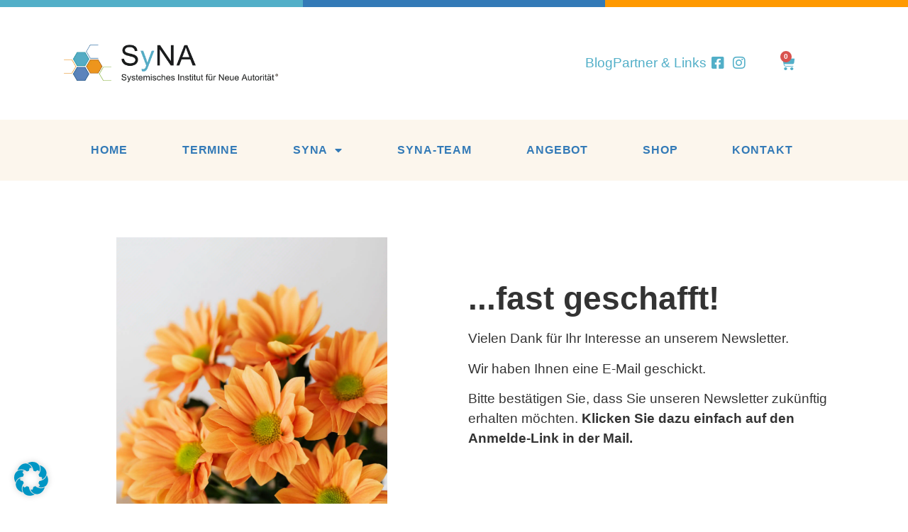

--- FILE ---
content_type: text/html; charset=UTF-8
request_url: https://www.neueautoritaet.de/danke/
body_size: 54405
content:
<!doctype html>
<html lang="de">
<head>
	<meta charset="UTF-8">
	<meta name="viewport" content="width=device-width, initial-scale=1">
	<link rel="profile" href="https://gmpg.org/xfn/11">
	<title>Danke - Systemisches Institut für Neue Autorität®</title>
<link data-rocket-prefetch href="https://code.etracker.com" rel="dns-prefetch">
<link data-rocket-prefetch href="https://www.googletagmanager.com" rel="dns-prefetch">
<link data-rocket-prefetch href="https://www.etracker.de" rel="dns-prefetch"><link rel="preload" data-rocket-preload as="image" href="https://www.neueautoritaet.de/wp-content/uploads/2022/09/wesley-tingey-Irs24DzLxM-unsplash-scaled.jpg" fetchpriority="high">
<meta name="dc.title" content="Danke - Systemisches Institut für Neue Autorität®">
<meta name="dc.description" content="...fast geschafft! Vielen Dank für Ihr Interesse an unserem Newsletter. Wir haben Ihnen eine E-Mail geschickt.Bitte bestätigen Sie, dass Sie unseren Newsletter zukünftig erhalten möchten. Klicken Sie dazu einfach auf den Anmelde-Link in der Mail. ">
<meta name="dc.relation" content="https://www.neueautoritaet.de/danke/">
<meta name="dc.source" content="https://www.neueautoritaet.de/">
<meta name="dc.language" content="de_DE">
<meta name="description" content="...fast geschafft! Vielen Dank für Ihr Interesse an unserem Newsletter. Wir haben Ihnen eine E-Mail geschickt.Bitte bestätigen Sie, dass Sie unseren Newsletter zukünftig erhalten möchten. Klicken Sie dazu einfach auf den Anmelde-Link in der Mail. ">
<meta name="robots" content="index, follow, max-snippet:-1, max-image-preview:large, max-video-preview:-1">
<link rel="canonical" href="https://www.neueautoritaet.de/danke/">
<meta property="og:url" content="https://www.neueautoritaet.de/danke/">
<meta property="og:site_name" content="Systemisches Institut für Neue Autorität®">
<meta property="og:locale" content="de_DE">
<meta property="og:type" content="article">
<meta property="article:author" content="https://www.facebook.com/SyNaSystemischesInstitutFurNeueAutoritat">
<meta property="article:publisher" content="https://www.facebook.com/SyNaSystemischesInstitutFurNeueAutoritat">
<meta property="og:title" content="Danke - Systemisches Institut für Neue Autorität®">
<meta property="og:description" content="...fast geschafft! Vielen Dank für Ihr Interesse an unserem Newsletter. Wir haben Ihnen eine E-Mail geschickt.Bitte bestätigen Sie, dass Sie unseren Newsletter zukünftig erhalten möchten. Klicken Sie dazu einfach auf den Anmelde-Link in der Mail. ">
<meta property="fb:pages" content="">
<meta property="fb:admins" content="">
<meta property="fb:app_id" content="">
<meta name="twitter:card" content="summary">
<meta name="twitter:title" content="Danke - Systemisches Institut für Neue Autorität®">
<meta name="twitter:description" content="...fast geschafft! Vielen Dank für Ihr Interesse an unserem Newsletter. Wir haben Ihnen eine E-Mail geschickt.Bitte bestätigen Sie, dass Sie unseren Newsletter zukünftig erhalten möchten. Klicken Sie dazu einfach auf den Anmelde-Link in der Mail. ">
<link rel='dns-prefetch' href='//www.neueautoritaet.de' />
<link rel="alternate" type="application/rss+xml" title="Systemisches Institut für Neue Autorität® &raquo; Feed" href="https://www.neueautoritaet.de/feed/" />
<link rel="alternate" type="application/rss+xml" title="Systemisches Institut für Neue Autorität® &raquo; Kommentar-Feed" href="https://www.neueautoritaet.de/comments/feed/" />
<link rel="alternate" title="oEmbed (JSON)" type="application/json+oembed" href="https://www.neueautoritaet.de/wp-json/oembed/1.0/embed?url=https%3A%2F%2Fwww.neueautoritaet.de%2Fdanke%2F" />
<link rel="alternate" title="oEmbed (XML)" type="text/xml+oembed" href="https://www.neueautoritaet.de/wp-json/oembed/1.0/embed?url=https%3A%2F%2Fwww.neueautoritaet.de%2Fdanke%2F&#038;format=xml" />
<style id='wp-img-auto-sizes-contain-inline-css'>
img:is([sizes=auto i],[sizes^="auto," i]){contain-intrinsic-size:3000px 1500px}
/*# sourceURL=wp-img-auto-sizes-contain-inline-css */
</style>
<style id='wp-emoji-styles-inline-css'>

	img.wp-smiley, img.emoji {
		display: inline !important;
		border: none !important;
		box-shadow: none !important;
		height: 1em !important;
		width: 1em !important;
		margin: 0 0.07em !important;
		vertical-align: -0.1em !important;
		background: none !important;
		padding: 0 !important;
	}
/*# sourceURL=wp-emoji-styles-inline-css */
</style>
<link data-minify="1" rel='stylesheet' id='woocommerce-layout-css' href='https://www.neueautoritaet.de/wp-content/cache/min/1/wp-content/plugins/woocommerce/assets/css/woocommerce-layout.css?ver=1768957369' media='all' />
<link data-minify="1" rel='stylesheet' id='woocommerce-smallscreen-css' href='https://www.neueautoritaet.de/wp-content/cache/min/1/wp-content/plugins/woocommerce/assets/css/woocommerce-smallscreen.css?ver=1768957369' media='only screen and (max-width: 768px)' />
<link data-minify="1" rel='stylesheet' id='woocommerce-general-css' href='https://www.neueautoritaet.de/wp-content/cache/min/1/wp-content/plugins/woocommerce/assets/css/woocommerce.css?ver=1768957369' media='all' />
<style id='woocommerce-inline-inline-css'>
.woocommerce form .form-row .required { visibility: visible; }
/*# sourceURL=woocommerce-inline-inline-css */
</style>
<link data-minify="1" rel='stylesheet' id='brands-styles-css' href='https://www.neueautoritaet.de/wp-content/cache/min/1/wp-content/plugins/woocommerce/assets/css/brands.css?ver=1768957369' media='all' />
<link rel='stylesheet' id='hello-elementor-css' href='https://www.neueautoritaet.de/wp-content/themes/hello-elementor/style.min.css?ver=3.2.1' media='all' />
<link rel='stylesheet' id='hello-elementor-theme-style-css' href='https://www.neueautoritaet.de/wp-content/themes/hello-elementor/theme.min.css?ver=3.2.1' media='all' />
<link data-minify="1" rel='stylesheet' id='hello-elementor-child-style-css' href='https://www.neueautoritaet.de/wp-content/cache/min/1/wp-content/themes/hello-elementor-child/style.css?ver=1768957369' media='all' />
<link rel='stylesheet' id='hello-elementor-header-footer-css' href='https://www.neueautoritaet.de/wp-content/themes/hello-elementor/header-footer.min.css?ver=3.2.1' media='all' />
<link rel='stylesheet' id='elementor-frontend-css' href='https://www.neueautoritaet.de/wp-content/plugins/elementor/assets/css/frontend.min.css?ver=3.33.0' media='all' />
<style id='elementor-frontend-inline-css'>

				.elementor-widget-woocommerce-checkout-page .woocommerce table.woocommerce-checkout-review-order-table {
				    margin: var(--sections-margin, 24px 0 24px 0);
				    padding: var(--sections-padding, 16px 16px);
				}
				.elementor-widget-woocommerce-checkout-page .woocommerce table.woocommerce-checkout-review-order-table .cart_item td.product-name {
				    padding-right: 20px;
				}
				.elementor-widget-woocommerce-checkout-page .woocommerce .woocommerce-checkout #payment {
					border: none;
					padding: 0;
				}
				.elementor-widget-woocommerce-checkout-page .woocommerce .e-checkout__order_review-2 {
					background: var(--sections-background-color, #ffffff);
				    border-radius: var(--sections-border-radius, 3px);
				    padding: var(--sections-padding, 16px 30px);
				    margin: var(--sections-margin, 0 0 24px 0);
				    border-style: var(--sections-border-type, solid);
				    border-color: var(--sections-border-color, #D5D8DC);
				    border-width: 1px;
				    display: block;
				}
				.elementor-widget-woocommerce-checkout-page .woocommerce-checkout .place-order {
					display: -webkit-box;
					display: -ms-flexbox;
					display: flex;
					-webkit-box-orient: vertical;
					-webkit-box-direction: normal;
					-ms-flex-direction: column;
					flex-direction: column;
					-ms-flex-wrap: wrap;
					flex-wrap: wrap;
					padding: 0;
					margin-bottom: 0;
					margin-top: 1em;
					-webkit-box-align: var(--place-order-title-alignment, stretch);
					-ms-flex-align: var(--place-order-title-alignment, stretch);
					align-items: var(--place-order-title-alignment, stretch); 
				}
				.elementor-widget-woocommerce-checkout-page .woocommerce-checkout #place_order {
					background-color: #5bc0de;
					width: var(--purchase-button-width, auto);
					float: none;
					color: var(--purchase-button-normal-text-color, #ffffff);
					min-height: auto;
					padding: var(--purchase-button-padding, 1em 1em);
					border-radius: var(--purchase-button-border-radius, 3px); 
		        }
		        .elementor-widget-woocommerce-checkout-page .woocommerce-checkout #place_order:hover {
					background-color: #5bc0de;
					color: var(--purchase-button-hover-text-color, #ffffff);
					border-color: var(--purchase-button-hover-border-color, #5bc0de);
					-webkit-transition-duration: var(--purchase-button-hover-transition-duration, 0.3s);
					-o-transition-duration: var(--purchase-button-hover-transition-duration, 0.3s);
					transition-duration: var(--purchase-button-hover-transition-duration, 0.3s); 
                }
			
/*# sourceURL=elementor-frontend-inline-css */
</style>
<link rel='stylesheet' id='elementor-post-13-css' href='https://www.neueautoritaet.de/wp-content/uploads/elementor/css/post-13.css?ver=1768957368' media='all' />
<link rel='stylesheet' id='widget-spacer-css' href='https://www.neueautoritaet.de/wp-content/plugins/elementor/assets/css/widget-spacer.min.css?ver=3.33.0' media='all' />
<link rel='stylesheet' id='widget-image-css' href='https://www.neueautoritaet.de/wp-content/plugins/elementor/assets/css/widget-image.min.css?ver=3.33.0' media='all' />
<link rel='stylesheet' id='widget-icon-list-css' href='https://www.neueautoritaet.de/wp-content/plugins/elementor/assets/css/widget-icon-list.min.css?ver=3.33.0' media='all' />
<link rel='stylesheet' id='widget-woocommerce-menu-cart-css' href='https://www.neueautoritaet.de/wp-content/plugins/elementor-pro/assets/css/widget-woocommerce-menu-cart.min.css?ver=3.33.1' media='all' />
<link rel='stylesheet' id='widget-nav-menu-css' href='https://www.neueautoritaet.de/wp-content/plugins/elementor-pro/assets/css/widget-nav-menu.min.css?ver=3.33.1' media='all' />
<link rel='stylesheet' id='e-sticky-css' href='https://www.neueautoritaet.de/wp-content/plugins/elementor-pro/assets/css/modules/sticky.min.css?ver=3.33.1' media='all' />
<link rel='stylesheet' id='widget-heading-css' href='https://www.neueautoritaet.de/wp-content/plugins/elementor/assets/css/widget-heading.min.css?ver=3.33.0' media='all' />
<link rel='stylesheet' id='widget-form-css' href='https://www.neueautoritaet.de/wp-content/plugins/elementor-pro/assets/css/widget-form.min.css?ver=3.33.1' media='all' />
<link rel='stylesheet' id='e-animation-fadeInRight-css' href='https://www.neueautoritaet.de/wp-content/plugins/elementor/assets/lib/animations/styles/fadeInRight.min.css?ver=3.33.0' media='all' />
<link rel='stylesheet' id='e-popup-css' href='https://www.neueautoritaet.de/wp-content/plugins/elementor-pro/assets/css/conditionals/popup.min.css?ver=3.33.1' media='all' />
<link data-minify="1" rel='stylesheet' id='elementor-icons-css' href='https://www.neueautoritaet.de/wp-content/cache/min/1/wp-content/plugins/elementor/assets/lib/eicons/css/elementor-icons.min.css?ver=1768957369' media='all' />
<link rel='stylesheet' id='elementor-post-1346-css' href='https://www.neueautoritaet.de/wp-content/uploads/elementor/css/post-1346.css?ver=1768957571' media='all' />
<link rel='stylesheet' id='elementor-post-14-css' href='https://www.neueautoritaet.de/wp-content/uploads/elementor/css/post-14.css?ver=1768957368' media='all' />
<link rel='stylesheet' id='elementor-post-15-css' href='https://www.neueautoritaet.de/wp-content/uploads/elementor/css/post-15.css?ver=1768957368' media='all' />
<link rel='stylesheet' id='elementor-post-1744-css' href='https://www.neueautoritaet.de/wp-content/uploads/elementor/css/post-1744.css?ver=1768957368' media='all' />
<link data-minify="1" rel='stylesheet' id='borlabs-cookie-custom-css' href='https://www.neueautoritaet.de/wp-content/cache/min/1/wp-content/cache/borlabs-cookie/1/borlabs-cookie-1-de.css?ver=1768957369' media='all' />
<link data-minify="1" rel='stylesheet' id='woocommerce-gzd-layout-css' href='https://www.neueautoritaet.de/wp-content/cache/min/1/wp-content/plugins/woocommerce-germanized/build/static/layout-styles.css?ver=1768957369' media='all' />
<style id='woocommerce-gzd-layout-inline-css'>
.woocommerce-checkout .shop_table { background-color: #eeeeee; } .product p.deposit-packaging-type { font-size: 1.25em !important; } p.woocommerce-shipping-destination { display: none; }
                .wc-gzd-nutri-score-value-a {
                    background: url(https://www.neueautoritaet.de/wp-content/plugins/woocommerce-germanized/assets/images/nutri-score-a.svg) no-repeat;
                }
                .wc-gzd-nutri-score-value-b {
                    background: url(https://www.neueautoritaet.de/wp-content/plugins/woocommerce-germanized/assets/images/nutri-score-b.svg) no-repeat;
                }
                .wc-gzd-nutri-score-value-c {
                    background: url(https://www.neueautoritaet.de/wp-content/plugins/woocommerce-germanized/assets/images/nutri-score-c.svg) no-repeat;
                }
                .wc-gzd-nutri-score-value-d {
                    background: url(https://www.neueautoritaet.de/wp-content/plugins/woocommerce-germanized/assets/images/nutri-score-d.svg) no-repeat;
                }
                .wc-gzd-nutri-score-value-e {
                    background: url(https://www.neueautoritaet.de/wp-content/plugins/woocommerce-germanized/assets/images/nutri-score-e.svg) no-repeat;
                }
            
/*# sourceURL=woocommerce-gzd-layout-inline-css */
</style>
<link rel='stylesheet' id='elementor-icons-shared-0-css' href='https://www.neueautoritaet.de/wp-content/plugins/elementor/assets/lib/font-awesome/css/fontawesome.min.css?ver=5.15.3' media='all' />
<link data-minify="1" rel='stylesheet' id='elementor-icons-fa-brands-css' href='https://www.neueautoritaet.de/wp-content/cache/min/1/wp-content/plugins/elementor/assets/lib/font-awesome/css/brands.min.css?ver=1768957369' media='all' />
<link data-minify="1" rel='stylesheet' id='elementor-icons-fa-solid-css' href='https://www.neueautoritaet.de/wp-content/cache/min/1/wp-content/plugins/elementor/assets/lib/font-awesome/css/solid.min.css?ver=1768957369' media='all' />
<link data-minify="1" rel='stylesheet' id='elementor-icons-fa-regular-css' href='https://www.neueautoritaet.de/wp-content/cache/min/1/wp-content/plugins/elementor/assets/lib/font-awesome/css/regular.min.css?ver=1768957369' media='all' />
<script src="https://www.neueautoritaet.de/wp-includes/js/jquery/jquery.min.js?ver=3.7.1" id="jquery-core-js"></script>
<script src="https://www.neueautoritaet.de/wp-includes/js/jquery/jquery-migrate.min.js?ver=3.4.1" id="jquery-migrate-js"></script>
<script src="https://www.neueautoritaet.de/wp-content/plugins/woocommerce/assets/js/jquery-blockui/jquery.blockUI.min.js?ver=2.7.0-wc.10.3.7" id="wc-jquery-blockui-js" defer data-wp-strategy="defer"></script>
<script id="wc-add-to-cart-js-extra">
var wc_add_to_cart_params = {"ajax_url":"/wp-admin/admin-ajax.php","wc_ajax_url":"/?wc-ajax=%%endpoint%%","i18n_view_cart":"Warenkorb anzeigen","cart_url":"https://www.neueautoritaet.de/warenkorb/","is_cart":"","cart_redirect_after_add":"no"};
//# sourceURL=wc-add-to-cart-js-extra
</script>
<script src="https://www.neueautoritaet.de/wp-content/plugins/woocommerce/assets/js/frontend/add-to-cart.min.js?ver=10.3.7" id="wc-add-to-cart-js" defer data-wp-strategy="defer"></script>
<script src="https://www.neueautoritaet.de/wp-content/plugins/woocommerce/assets/js/js-cookie/js.cookie.min.js?ver=2.1.4-wc.10.3.7" id="wc-js-cookie-js" defer data-wp-strategy="defer"></script>
<script id="woocommerce-js-extra">
var woocommerce_params = {"ajax_url":"/wp-admin/admin-ajax.php","wc_ajax_url":"/?wc-ajax=%%endpoint%%","i18n_password_show":"Passwort anzeigen","i18n_password_hide":"Passwort ausblenden"};
//# sourceURL=woocommerce-js-extra
</script>
<script src="https://www.neueautoritaet.de/wp-content/plugins/woocommerce/assets/js/frontend/woocommerce.min.js?ver=10.3.7" id="woocommerce-js" defer data-wp-strategy="defer"></script>
<script id="WCPAY_ASSETS-js-extra">
var wcpayAssets = {"url":"https://www.neueautoritaet.de/wp-content/plugins/woocommerce-payments/dist/"};
//# sourceURL=WCPAY_ASSETS-js-extra
</script>
<script data-no-optimize="1" data-no-minify="1" data-cfasync="false" src="https://www.neueautoritaet.de/wp-content/cache/borlabs-cookie/1/borlabs-cookie-config-de.json.js?ver=3.3.23-173" id="borlabs-cookie-config-js"></script>
<script data-no-optimize="1" data-no-minify="1" data-cfasync="false" src="https://www.neueautoritaet.de/wp-content/plugins/borlabs-cookie/assets/javascript/borlabs-cookie-prioritize.min.js?ver=3.3.23" id="borlabs-cookie-prioritize-js"></script>
<link rel="https://api.w.org/" href="https://www.neueautoritaet.de/wp-json/" /><link rel="alternate" title="JSON" type="application/json" href="https://www.neueautoritaet.de/wp-json/wp/v2/pages/1346" /><link rel="EditURI" type="application/rsd+xml" title="RSD" href="https://www.neueautoritaet.de/xmlrpc.php?rsd" />
<meta name="generator" content="WordPress 6.9" />
<link rel='shortlink' href='https://www.neueautoritaet.de/?p=1346' />
	<noscript><style>.woocommerce-product-gallery{ opacity: 1 !important; }</style></noscript>
	<meta name="generator" content="Elementor 3.33.0; features: additional_custom_breakpoints; settings: css_print_method-external, google_font-enabled, font_display-auto">
<script id="_etLoader" type="text/javascript" charset="UTF-8" data-block-cookies="true" data-secure-code="4aKq3b" src="//code.etracker.com/code/e.js" async></script><script data-borlabs-cookie-script-blocker-ignore>
if ('0' === '1' && ('0' === '1' || '1' === '1')) {
    window['gtag_enable_tcf_support'] = true;
}
window.dataLayer = window.dataLayer || [];
if (typeof gtag !== 'function') {
    function gtag() {
        dataLayer.push(arguments);
    }
}
gtag('set', 'developer_id.dYjRjMm', true);
if ('0' === '1' || '1' === '1') {
    if (window.BorlabsCookieGoogleConsentModeDefaultSet !== true) {
        let getCookieValue = function (name) {
            return document.cookie.match('(^|;)\\s*' + name + '\\s*=\\s*([^;]+)')?.pop() || '';
        };
        let cookieValue = getCookieValue('borlabs-cookie-gcs');
        let consentsFromCookie = {};
        if (cookieValue !== '') {
            consentsFromCookie = JSON.parse(decodeURIComponent(cookieValue));
        }
        let defaultValues = {
            'ad_storage': 'denied',
            'ad_user_data': 'denied',
            'ad_personalization': 'denied',
            'analytics_storage': 'denied',
            'functionality_storage': 'denied',
            'personalization_storage': 'denied',
            'security_storage': 'denied',
            'wait_for_update': 500,
        };
        gtag('consent', 'default', { ...defaultValues, ...consentsFromCookie });
    }
    window.BorlabsCookieGoogleConsentModeDefaultSet = true;
    let borlabsCookieConsentChangeHandler = function () {
        window.dataLayer = window.dataLayer || [];
        if (typeof gtag !== 'function') { function gtag(){dataLayer.push(arguments);} }

        let getCookieValue = function (name) {
            return document.cookie.match('(^|;)\\s*' + name + '\\s*=\\s*([^;]+)')?.pop() || '';
        };
        let cookieValue = getCookieValue('borlabs-cookie-gcs');
        let consentsFromCookie = {};
        if (cookieValue !== '') {
            consentsFromCookie = JSON.parse(decodeURIComponent(cookieValue));
        }

        consentsFromCookie.analytics_storage = BorlabsCookie.Consents.hasConsent('google-analytics') ? 'granted' : 'denied';

        BorlabsCookie.CookieLibrary.setCookie(
            'borlabs-cookie-gcs',
            JSON.stringify(consentsFromCookie),
            BorlabsCookie.Settings.automaticCookieDomainAndPath.value ? '' : BorlabsCookie.Settings.cookieDomain.value,
            BorlabsCookie.Settings.cookiePath.value,
            BorlabsCookie.Cookie.getPluginCookie().expires,
            BorlabsCookie.Settings.cookieSecure.value,
            BorlabsCookie.Settings.cookieSameSite.value
        );
    }
    document.addEventListener('borlabs-cookie-consent-saved', borlabsCookieConsentChangeHandler);
    document.addEventListener('borlabs-cookie-handle-unblock', borlabsCookieConsentChangeHandler);
}
if ('0' === '1') {
    gtag("js", new Date());
    gtag("config", "G-BZDKM0MY8V", {"anonymize_ip": true});

    (function (w, d, s, i) {
        var f = d.getElementsByTagName(s)[0],
            j = d.createElement(s);
        j.async = true;
        j.src =
            "https://www.googletagmanager.com/gtag/js?id=" + i;
        f.parentNode.insertBefore(j, f);
    })(window, document, "script", "G-BZDKM0MY8V");
}
</script>			<style>
				.e-con.e-parent:nth-of-type(n+4):not(.e-lazyloaded):not(.e-no-lazyload),
				.e-con.e-parent:nth-of-type(n+4):not(.e-lazyloaded):not(.e-no-lazyload) * {
					background-image: none !important;
				}
				@media screen and (max-height: 1024px) {
					.e-con.e-parent:nth-of-type(n+3):not(.e-lazyloaded):not(.e-no-lazyload),
					.e-con.e-parent:nth-of-type(n+3):not(.e-lazyloaded):not(.e-no-lazyload) * {
						background-image: none !important;
					}
				}
				@media screen and (max-height: 640px) {
					.e-con.e-parent:nth-of-type(n+2):not(.e-lazyloaded):not(.e-no-lazyload),
					.e-con.e-parent:nth-of-type(n+2):not(.e-lazyloaded):not(.e-no-lazyload) * {
						background-image: none !important;
					}
				}
			</style>
			<link rel="icon" href="https://www.neueautoritaet.de/wp-content/uploads/2022/09/Bildschirm­foto-2023-01-24-um-12.20.44-100x100.png" sizes="32x32" />
<link rel="icon" href="https://www.neueautoritaet.de/wp-content/uploads/2022/09/Bildschirm­foto-2023-01-24-um-12.20.44.png" sizes="192x192" />
<link rel="apple-touch-icon" href="https://www.neueautoritaet.de/wp-content/uploads/2022/09/Bildschirm­foto-2023-01-24-um-12.20.44.png" />
<meta name="msapplication-TileImage" content="https://www.neueautoritaet.de/wp-content/uploads/2022/09/Bildschirm­foto-2023-01-24-um-12.20.44.png" />

<!-- Google tag (gtag.js) -->
<script async src="https://www.googletagmanager.com/gtag/js?id=G-VQSJLGSFD9">
</script>
<script>
  window.dataLayer = window.dataLayer || [];
  function gtag(){dataLayer.push(arguments);}
  gtag('js', new Date());

  gtag('config', 'G-VQSJLGSFD9');
</script><noscript><style id="rocket-lazyload-nojs-css">.rll-youtube-player, [data-lazy-src]{display:none !important;}</style></noscript><link data-minify="1" rel='stylesheet' id='wc-blocks-style-css' href='https://www.neueautoritaet.de/wp-content/cache/min/1/wp-content/plugins/woocommerce/assets/client/blocks/wc-blocks.css?ver=1768957369' media='all' />
<style id='global-styles-inline-css'>
:root{--wp--preset--aspect-ratio--square: 1;--wp--preset--aspect-ratio--4-3: 4/3;--wp--preset--aspect-ratio--3-4: 3/4;--wp--preset--aspect-ratio--3-2: 3/2;--wp--preset--aspect-ratio--2-3: 2/3;--wp--preset--aspect-ratio--16-9: 16/9;--wp--preset--aspect-ratio--9-16: 9/16;--wp--preset--color--black: #000000;--wp--preset--color--cyan-bluish-gray: #abb8c3;--wp--preset--color--white: #ffffff;--wp--preset--color--pale-pink: #f78da7;--wp--preset--color--vivid-red: #cf2e2e;--wp--preset--color--luminous-vivid-orange: #ff6900;--wp--preset--color--luminous-vivid-amber: #fcb900;--wp--preset--color--light-green-cyan: #7bdcb5;--wp--preset--color--vivid-green-cyan: #00d084;--wp--preset--color--pale-cyan-blue: #8ed1fc;--wp--preset--color--vivid-cyan-blue: #0693e3;--wp--preset--color--vivid-purple: #9b51e0;--wp--preset--gradient--vivid-cyan-blue-to-vivid-purple: linear-gradient(135deg,rgb(6,147,227) 0%,rgb(155,81,224) 100%);--wp--preset--gradient--light-green-cyan-to-vivid-green-cyan: linear-gradient(135deg,rgb(122,220,180) 0%,rgb(0,208,130) 100%);--wp--preset--gradient--luminous-vivid-amber-to-luminous-vivid-orange: linear-gradient(135deg,rgb(252,185,0) 0%,rgb(255,105,0) 100%);--wp--preset--gradient--luminous-vivid-orange-to-vivid-red: linear-gradient(135deg,rgb(255,105,0) 0%,rgb(207,46,46) 100%);--wp--preset--gradient--very-light-gray-to-cyan-bluish-gray: linear-gradient(135deg,rgb(238,238,238) 0%,rgb(169,184,195) 100%);--wp--preset--gradient--cool-to-warm-spectrum: linear-gradient(135deg,rgb(74,234,220) 0%,rgb(151,120,209) 20%,rgb(207,42,186) 40%,rgb(238,44,130) 60%,rgb(251,105,98) 80%,rgb(254,248,76) 100%);--wp--preset--gradient--blush-light-purple: linear-gradient(135deg,rgb(255,206,236) 0%,rgb(152,150,240) 100%);--wp--preset--gradient--blush-bordeaux: linear-gradient(135deg,rgb(254,205,165) 0%,rgb(254,45,45) 50%,rgb(107,0,62) 100%);--wp--preset--gradient--luminous-dusk: linear-gradient(135deg,rgb(255,203,112) 0%,rgb(199,81,192) 50%,rgb(65,88,208) 100%);--wp--preset--gradient--pale-ocean: linear-gradient(135deg,rgb(255,245,203) 0%,rgb(182,227,212) 50%,rgb(51,167,181) 100%);--wp--preset--gradient--electric-grass: linear-gradient(135deg,rgb(202,248,128) 0%,rgb(113,206,126) 100%);--wp--preset--gradient--midnight: linear-gradient(135deg,rgb(2,3,129) 0%,rgb(40,116,252) 100%);--wp--preset--font-size--small: 13px;--wp--preset--font-size--medium: 20px;--wp--preset--font-size--large: 36px;--wp--preset--font-size--x-large: 42px;--wp--preset--spacing--20: 0.44rem;--wp--preset--spacing--30: 0.67rem;--wp--preset--spacing--40: 1rem;--wp--preset--spacing--50: 1.5rem;--wp--preset--spacing--60: 2.25rem;--wp--preset--spacing--70: 3.38rem;--wp--preset--spacing--80: 5.06rem;--wp--preset--shadow--natural: 6px 6px 9px rgba(0, 0, 0, 0.2);--wp--preset--shadow--deep: 12px 12px 50px rgba(0, 0, 0, 0.4);--wp--preset--shadow--sharp: 6px 6px 0px rgba(0, 0, 0, 0.2);--wp--preset--shadow--outlined: 6px 6px 0px -3px rgb(255, 255, 255), 6px 6px rgb(0, 0, 0);--wp--preset--shadow--crisp: 6px 6px 0px rgb(0, 0, 0);}:root { --wp--style--global--content-size: 800px;--wp--style--global--wide-size: 1200px; }:where(body) { margin: 0; }.wp-site-blocks > .alignleft { float: left; margin-right: 2em; }.wp-site-blocks > .alignright { float: right; margin-left: 2em; }.wp-site-blocks > .aligncenter { justify-content: center; margin-left: auto; margin-right: auto; }:where(.wp-site-blocks) > * { margin-block-start: 24px; margin-block-end: 0; }:where(.wp-site-blocks) > :first-child { margin-block-start: 0; }:where(.wp-site-blocks) > :last-child { margin-block-end: 0; }:root { --wp--style--block-gap: 24px; }:root :where(.is-layout-flow) > :first-child{margin-block-start: 0;}:root :where(.is-layout-flow) > :last-child{margin-block-end: 0;}:root :where(.is-layout-flow) > *{margin-block-start: 24px;margin-block-end: 0;}:root :where(.is-layout-constrained) > :first-child{margin-block-start: 0;}:root :where(.is-layout-constrained) > :last-child{margin-block-end: 0;}:root :where(.is-layout-constrained) > *{margin-block-start: 24px;margin-block-end: 0;}:root :where(.is-layout-flex){gap: 24px;}:root :where(.is-layout-grid){gap: 24px;}.is-layout-flow > .alignleft{float: left;margin-inline-start: 0;margin-inline-end: 2em;}.is-layout-flow > .alignright{float: right;margin-inline-start: 2em;margin-inline-end: 0;}.is-layout-flow > .aligncenter{margin-left: auto !important;margin-right: auto !important;}.is-layout-constrained > .alignleft{float: left;margin-inline-start: 0;margin-inline-end: 2em;}.is-layout-constrained > .alignright{float: right;margin-inline-start: 2em;margin-inline-end: 0;}.is-layout-constrained > .aligncenter{margin-left: auto !important;margin-right: auto !important;}.is-layout-constrained > :where(:not(.alignleft):not(.alignright):not(.alignfull)){max-width: var(--wp--style--global--content-size);margin-left: auto !important;margin-right: auto !important;}.is-layout-constrained > .alignwide{max-width: var(--wp--style--global--wide-size);}body .is-layout-flex{display: flex;}.is-layout-flex{flex-wrap: wrap;align-items: center;}.is-layout-flex > :is(*, div){margin: 0;}body .is-layout-grid{display: grid;}.is-layout-grid > :is(*, div){margin: 0;}body{padding-top: 0px;padding-right: 0px;padding-bottom: 0px;padding-left: 0px;}a:where(:not(.wp-element-button)){text-decoration: underline;}:root :where(.wp-element-button, .wp-block-button__link){background-color: #32373c;border-width: 0;color: #fff;font-family: inherit;font-size: inherit;font-style: inherit;font-weight: inherit;letter-spacing: inherit;line-height: inherit;padding-top: calc(0.667em + 2px);padding-right: calc(1.333em + 2px);padding-bottom: calc(0.667em + 2px);padding-left: calc(1.333em + 2px);text-decoration: none;text-transform: inherit;}.has-black-color{color: var(--wp--preset--color--black) !important;}.has-cyan-bluish-gray-color{color: var(--wp--preset--color--cyan-bluish-gray) !important;}.has-white-color{color: var(--wp--preset--color--white) !important;}.has-pale-pink-color{color: var(--wp--preset--color--pale-pink) !important;}.has-vivid-red-color{color: var(--wp--preset--color--vivid-red) !important;}.has-luminous-vivid-orange-color{color: var(--wp--preset--color--luminous-vivid-orange) !important;}.has-luminous-vivid-amber-color{color: var(--wp--preset--color--luminous-vivid-amber) !important;}.has-light-green-cyan-color{color: var(--wp--preset--color--light-green-cyan) !important;}.has-vivid-green-cyan-color{color: var(--wp--preset--color--vivid-green-cyan) !important;}.has-pale-cyan-blue-color{color: var(--wp--preset--color--pale-cyan-blue) !important;}.has-vivid-cyan-blue-color{color: var(--wp--preset--color--vivid-cyan-blue) !important;}.has-vivid-purple-color{color: var(--wp--preset--color--vivid-purple) !important;}.has-black-background-color{background-color: var(--wp--preset--color--black) !important;}.has-cyan-bluish-gray-background-color{background-color: var(--wp--preset--color--cyan-bluish-gray) !important;}.has-white-background-color{background-color: var(--wp--preset--color--white) !important;}.has-pale-pink-background-color{background-color: var(--wp--preset--color--pale-pink) !important;}.has-vivid-red-background-color{background-color: var(--wp--preset--color--vivid-red) !important;}.has-luminous-vivid-orange-background-color{background-color: var(--wp--preset--color--luminous-vivid-orange) !important;}.has-luminous-vivid-amber-background-color{background-color: var(--wp--preset--color--luminous-vivid-amber) !important;}.has-light-green-cyan-background-color{background-color: var(--wp--preset--color--light-green-cyan) !important;}.has-vivid-green-cyan-background-color{background-color: var(--wp--preset--color--vivid-green-cyan) !important;}.has-pale-cyan-blue-background-color{background-color: var(--wp--preset--color--pale-cyan-blue) !important;}.has-vivid-cyan-blue-background-color{background-color: var(--wp--preset--color--vivid-cyan-blue) !important;}.has-vivid-purple-background-color{background-color: var(--wp--preset--color--vivid-purple) !important;}.has-black-border-color{border-color: var(--wp--preset--color--black) !important;}.has-cyan-bluish-gray-border-color{border-color: var(--wp--preset--color--cyan-bluish-gray) !important;}.has-white-border-color{border-color: var(--wp--preset--color--white) !important;}.has-pale-pink-border-color{border-color: var(--wp--preset--color--pale-pink) !important;}.has-vivid-red-border-color{border-color: var(--wp--preset--color--vivid-red) !important;}.has-luminous-vivid-orange-border-color{border-color: var(--wp--preset--color--luminous-vivid-orange) !important;}.has-luminous-vivid-amber-border-color{border-color: var(--wp--preset--color--luminous-vivid-amber) !important;}.has-light-green-cyan-border-color{border-color: var(--wp--preset--color--light-green-cyan) !important;}.has-vivid-green-cyan-border-color{border-color: var(--wp--preset--color--vivid-green-cyan) !important;}.has-pale-cyan-blue-border-color{border-color: var(--wp--preset--color--pale-cyan-blue) !important;}.has-vivid-cyan-blue-border-color{border-color: var(--wp--preset--color--vivid-cyan-blue) !important;}.has-vivid-purple-border-color{border-color: var(--wp--preset--color--vivid-purple) !important;}.has-vivid-cyan-blue-to-vivid-purple-gradient-background{background: var(--wp--preset--gradient--vivid-cyan-blue-to-vivid-purple) !important;}.has-light-green-cyan-to-vivid-green-cyan-gradient-background{background: var(--wp--preset--gradient--light-green-cyan-to-vivid-green-cyan) !important;}.has-luminous-vivid-amber-to-luminous-vivid-orange-gradient-background{background: var(--wp--preset--gradient--luminous-vivid-amber-to-luminous-vivid-orange) !important;}.has-luminous-vivid-orange-to-vivid-red-gradient-background{background: var(--wp--preset--gradient--luminous-vivid-orange-to-vivid-red) !important;}.has-very-light-gray-to-cyan-bluish-gray-gradient-background{background: var(--wp--preset--gradient--very-light-gray-to-cyan-bluish-gray) !important;}.has-cool-to-warm-spectrum-gradient-background{background: var(--wp--preset--gradient--cool-to-warm-spectrum) !important;}.has-blush-light-purple-gradient-background{background: var(--wp--preset--gradient--blush-light-purple) !important;}.has-blush-bordeaux-gradient-background{background: var(--wp--preset--gradient--blush-bordeaux) !important;}.has-luminous-dusk-gradient-background{background: var(--wp--preset--gradient--luminous-dusk) !important;}.has-pale-ocean-gradient-background{background: var(--wp--preset--gradient--pale-ocean) !important;}.has-electric-grass-gradient-background{background: var(--wp--preset--gradient--electric-grass) !important;}.has-midnight-gradient-background{background: var(--wp--preset--gradient--midnight) !important;}.has-small-font-size{font-size: var(--wp--preset--font-size--small) !important;}.has-medium-font-size{font-size: var(--wp--preset--font-size--medium) !important;}.has-large-font-size{font-size: var(--wp--preset--font-size--large) !important;}.has-x-large-font-size{font-size: var(--wp--preset--font-size--x-large) !important;}
/*# sourceURL=global-styles-inline-css */
</style>
<meta name="generator" content="WP Rocket 3.20.1.2" data-wpr-features="wpr_minify_js wpr_lazyload_images wpr_lazyload_iframes wpr_preconnect_external_domains wpr_oci wpr_minify_css wpr_preload_links wpr_desktop" /></head>
<body class="wp-singular page-template-default page page-id-1346 wp-custom-logo wp-embed-responsive wp-theme-hello-elementor wp-child-theme-hello-elementor-child theme-hello-elementor woocommerce-no-js elementor-default elementor-kit-13 elementor-page elementor-page-1346 elementor-page-1141">


<a class="skip-link screen-reader-text" href="#content">Zum Inhalt springen</a>

		<header  data-elementor-type="header" data-elementor-id="14" class="elementor elementor-14 elementor-location-header" data-elementor-post-type="elementor_library">
					<section  class="elementor-section elementor-top-section elementor-element elementor-element-82b1c73 elementor-section-full_width elementor-section-height-default elementor-section-height-default" data-id="82b1c73" data-element_type="section">
						<div  class="elementor-container elementor-column-gap-no">
					<div class="elementor-column elementor-col-33 elementor-top-column elementor-element elementor-element-4e6cd54" data-id="4e6cd54" data-element_type="column" data-settings="{&quot;background_background&quot;:&quot;classic&quot;}">
			<div class="elementor-widget-wrap elementor-element-populated">
						<div class="elementor-element elementor-element-be56575 elementor-widget elementor-widget-spacer" data-id="be56575" data-element_type="widget" data-widget_type="spacer.default">
				<div class="elementor-widget-container">
							<div class="elementor-spacer">
			<div class="elementor-spacer-inner"></div>
		</div>
						</div>
				</div>
					</div>
		</div>
				<div class="elementor-column elementor-col-33 elementor-top-column elementor-element elementor-element-fdbc1ca" data-id="fdbc1ca" data-element_type="column" data-settings="{&quot;background_background&quot;:&quot;classic&quot;}">
			<div class="elementor-widget-wrap elementor-element-populated">
						<div class="elementor-element elementor-element-6eb7d82 elementor-widget elementor-widget-spacer" data-id="6eb7d82" data-element_type="widget" data-widget_type="spacer.default">
				<div class="elementor-widget-container">
							<div class="elementor-spacer">
			<div class="elementor-spacer-inner"></div>
		</div>
						</div>
				</div>
					</div>
		</div>
				<div class="elementor-column elementor-col-33 elementor-top-column elementor-element elementor-element-f5be5ad" data-id="f5be5ad" data-element_type="column" data-settings="{&quot;background_background&quot;:&quot;classic&quot;}">
			<div class="elementor-widget-wrap elementor-element-populated">
						<div class="elementor-element elementor-element-83b3da5 elementor-widget elementor-widget-spacer" data-id="83b3da5" data-element_type="widget" data-widget_type="spacer.default">
				<div class="elementor-widget-container">
							<div class="elementor-spacer">
			<div class="elementor-spacer-inner"></div>
		</div>
						</div>
				</div>
					</div>
		</div>
					</div>
		</section>
				<section  class="elementor-section elementor-top-section elementor-element elementor-element-6676615 elementor-section-content-middle elementor-section-boxed elementor-section-height-default elementor-section-height-default" data-id="6676615" data-element_type="section">
						<div  class="elementor-container elementor-column-gap-default">
					<div class="elementor-column elementor-col-50 elementor-top-column elementor-element elementor-element-0f0f2f7" data-id="0f0f2f7" data-element_type="column">
			<div class="elementor-widget-wrap elementor-element-populated">
						<div class="elementor-element elementor-element-e23463a elementor-widget elementor-widget-theme-site-logo elementor-widget-image" data-id="e23463a" data-element_type="widget" data-widget_type="theme-site-logo.default">
				<div class="elementor-widget-container">
											<a href="https://www.neueautoritaet.de">
			<picture fetchpriority="high" class="attachment-full size-full wp-image-40">
<source type="image/webp" srcset="https://www.neueautoritaet.de/wp-content/uploads/2022/09/logo.png.webp 1000w" sizes="(max-width: 1000px) 100vw, 1000px"/>
<img fetchpriority="high" width="1000" height="178" src="https://www.neueautoritaet.de/wp-content/uploads/2022/09/logo.png" alt="" srcset="https://www.neueautoritaet.de/wp-content/uploads/2022/09/logo.png 1000w, https://www.neueautoritaet.de/wp-content/uploads/2022/09/logo-300x53.png 300w, https://www.neueautoritaet.de/wp-content/uploads/2022/09/logo-768x137.png 768w, https://www.neueautoritaet.de/wp-content/uploads/2022/09/logo-600x107.png 600w" sizes="(max-width: 1000px) 100vw, 1000px"/>
</picture>
				</a>
											</div>
				</div>
					</div>
		</div>
				<div class="elementor-column elementor-col-50 elementor-top-column elementor-element elementor-element-27333c3 elementor-hidden-mobile" data-id="27333c3" data-element_type="column">
			<div class="elementor-widget-wrap elementor-element-populated">
						<section class="elementor-section elementor-inner-section elementor-element elementor-element-dc21318 elementor-section-boxed elementor-section-height-default elementor-section-height-default" data-id="dc21318" data-element_type="section">
						<div  class="elementor-container elementor-column-gap-default">
					<div class="elementor-column elementor-col-50 elementor-inner-column elementor-element elementor-element-ff64023" data-id="ff64023" data-element_type="column">
			<div class="elementor-widget-wrap elementor-element-populated">
						<div class="elementor-element elementor-element-cfcaf44 elementor-icon-list--layout-inline elementor-align-right elementor-list-item-link-full_width elementor-widget elementor-widget-icon-list" data-id="cfcaf44" data-element_type="widget" data-widget_type="icon-list.default">
				<div class="elementor-widget-container">
							<ul class="elementor-icon-list-items elementor-inline-items">
							<li class="elementor-icon-list-item elementor-inline-item">
											<a href="https://www.neueautoritaet.de/blog/">

											<span class="elementor-icon-list-text">Blog</span>
											</a>
									</li>
								<li class="elementor-icon-list-item elementor-inline-item">
											<a href="https://www.neueautoritaet.de/partner/">

											<span class="elementor-icon-list-text">Partner &amp; Links</span>
											</a>
									</li>
								<li class="elementor-icon-list-item elementor-inline-item">
											<a href="https://www.facebook.com/SyNaSystemischesInstitutFurNeueAutoritat" target="_blank">

												<span class="elementor-icon-list-icon">
							<i aria-hidden="true" class="fab fa-facebook-square"></i>						</span>
										<span class="elementor-icon-list-text"></span>
											</a>
									</li>
								<li class="elementor-icon-list-item elementor-inline-item">
											<a href="https://www.instagram.com/syna_neue_autoritaet" target="_blank">

												<span class="elementor-icon-list-icon">
							<i aria-hidden="true" class="fab fa-instagram"></i>						</span>
										<span class="elementor-icon-list-text"></span>
											</a>
									</li>
						</ul>
						</div>
				</div>
					</div>
		</div>
				<div class="elementor-column elementor-col-50 elementor-inner-column elementor-element elementor-element-1442e93" data-id="1442e93" data-element_type="column">
			<div class="elementor-widget-wrap elementor-element-populated">
						<div class="elementor-element elementor-element-2441b4f toggle-icon--cart-solid elementor-menu-cart--cart-type-mini-cart elementor-menu-cart--items-indicator-bubble elementor-menu-cart--show-remove-button-yes elementor-widget elementor-widget-woocommerce-menu-cart" data-id="2441b4f" data-element_type="widget" data-settings="{&quot;cart_type&quot;:&quot;mini-cart&quot;,&quot;open_cart&quot;:&quot;click&quot;,&quot;automatically_open_cart&quot;:&quot;no&quot;}" data-widget_type="woocommerce-menu-cart.default">
				<div class="elementor-widget-container">
							<div class="elementor-menu-cart__wrapper">
							<div class="elementor-menu-cart__toggle_wrapper">
					<div class="elementor-menu-cart__container elementor-lightbox" aria-hidden="true">
						<div class="elementor-menu-cart__main" aria-hidden="true">
									<div class="elementor-menu-cart__close-button">
					</div>
									<div class="widget_shopping_cart_content">
															</div>
						</div>
					</div>
							<div class="elementor-menu-cart__toggle elementor-button-wrapper">
			<a id="elementor-menu-cart__toggle_button" href="#" class="elementor-menu-cart__toggle_button elementor-button elementor-size-sm" aria-expanded="false">
				<span class="elementor-button-text"><span class="woocommerce-Price-amount amount"><bdi>0,00&nbsp;<span class="woocommerce-Price-currencySymbol">&euro;</span></bdi></span></span>
				<span class="elementor-button-icon">
					<span class="elementor-button-icon-qty" data-counter="0">0</span>
					<i class="eicon-cart-solid"></i>					<span class="elementor-screen-only">Warenkorb</span>
				</span>
			</a>
		</div>
						</div>
					</div> <!-- close elementor-menu-cart__wrapper -->
						</div>
				</div>
					</div>
		</div>
					</div>
		</section>
					</div>
		</div>
					</div>
		</section>
				<section class="elementor-section elementor-top-section elementor-element elementor-element-4021d0f elementor-section-boxed elementor-section-height-default elementor-section-height-default" data-id="4021d0f" data-element_type="section" data-settings="{&quot;background_background&quot;:&quot;classic&quot;,&quot;sticky&quot;:&quot;top&quot;,&quot;sticky_on&quot;:[&quot;desktop&quot;,&quot;tablet&quot;,&quot;mobile&quot;],&quot;sticky_offset&quot;:0,&quot;sticky_effects_offset&quot;:0,&quot;sticky_anchor_link_offset&quot;:0}">
						<div class="elementor-container elementor-column-gap-default">
					<div class="elementor-column elementor-col-50 elementor-top-column elementor-element elementor-element-0642f6b" data-id="0642f6b" data-element_type="column">
			<div class="elementor-widget-wrap elementor-element-populated">
						<div class="elementor-element elementor-element-1b0d803 elementor-hidden-desktop elementor-hidden-tablet elementor-nav-menu__align-justify elementor-nav-menu--stretch elementor-nav-menu--dropdown-tablet elementor-nav-menu__text-align-aside elementor-nav-menu--toggle elementor-nav-menu--burger elementor-widget elementor-widget-nav-menu" data-id="1b0d803" data-element_type="widget" data-settings="{&quot;full_width&quot;:&quot;stretch&quot;,&quot;layout&quot;:&quot;horizontal&quot;,&quot;submenu_icon&quot;:{&quot;value&quot;:&quot;&lt;i class=\&quot;fas fa-caret-down\&quot; aria-hidden=\&quot;true\&quot;&gt;&lt;\/i&gt;&quot;,&quot;library&quot;:&quot;fa-solid&quot;},&quot;toggle&quot;:&quot;burger&quot;}" data-widget_type="nav-menu.default">
				<div class="elementor-widget-container">
								<nav aria-label="Menü" class="elementor-nav-menu--main elementor-nav-menu__container elementor-nav-menu--layout-horizontal e--pointer-text e--animation-grow">
				<ul id="menu-1-1b0d803" class="elementor-nav-menu"><li class="menu-item menu-item-type-post_type menu-item-object-page menu-item-3752"><a href="https://www.neueautoritaet.de/termine/" class="elementor-item">Termine</a></li>
<li class="menu-item menu-item-type-post_type menu-item-object-page menu-item-has-children menu-item-3753"><a href="https://www.neueautoritaet.de/syna/" class="elementor-item">SyNa</a>
<ul class="sub-menu elementor-nav-menu--dropdown">
	<li class="menu-item menu-item-type-post_type menu-item-object-page menu-item-3754"><a href="https://www.neueautoritaet.de/selbstverpflichtung/" class="elementor-sub-item">Selbstverpflichtung</a></li>
</ul>
</li>
<li class="menu-item menu-item-type-post_type menu-item-object-page menu-item-3755"><a href="https://www.neueautoritaet.de/blog/" class="elementor-item">Blog</a></li>
<li class="menu-item menu-item-type-post_type menu-item-object-page menu-item-3756"><a href="https://www.neueautoritaet.de/syna-team/" class="elementor-item">SyNA-Team</a></li>
<li class="menu-item menu-item-type-post_type menu-item-object-page menu-item-3757"><a href="https://www.neueautoritaet.de/angebot/" class="elementor-item">Angebot</a></li>
<li class="menu-item menu-item-type-post_type menu-item-object-page menu-item-3758"><a href="https://www.neueautoritaet.de/shop/" class="elementor-item">Shop</a></li>
<li class="menu-item menu-item-type-post_type menu-item-object-page menu-item-3759"><a href="https://www.neueautoritaet.de/kontakt/" class="elementor-item">Kontakt</a></li>
</ul>			</nav>
					<div class="elementor-menu-toggle" role="button" tabindex="0" aria-label="Menu Toggle" aria-expanded="false">
			<i aria-hidden="true" role="presentation" class="elementor-menu-toggle__icon--open eicon-menu-bar"></i><i aria-hidden="true" role="presentation" class="elementor-menu-toggle__icon--close eicon-close"></i>		</div>
					<nav class="elementor-nav-menu--dropdown elementor-nav-menu__container" aria-hidden="true">
				<ul id="menu-2-1b0d803" class="elementor-nav-menu"><li class="menu-item menu-item-type-post_type menu-item-object-page menu-item-3752"><a href="https://www.neueautoritaet.de/termine/" class="elementor-item" tabindex="-1">Termine</a></li>
<li class="menu-item menu-item-type-post_type menu-item-object-page menu-item-has-children menu-item-3753"><a href="https://www.neueautoritaet.de/syna/" class="elementor-item" tabindex="-1">SyNa</a>
<ul class="sub-menu elementor-nav-menu--dropdown">
	<li class="menu-item menu-item-type-post_type menu-item-object-page menu-item-3754"><a href="https://www.neueautoritaet.de/selbstverpflichtung/" class="elementor-sub-item" tabindex="-1">Selbstverpflichtung</a></li>
</ul>
</li>
<li class="menu-item menu-item-type-post_type menu-item-object-page menu-item-3755"><a href="https://www.neueautoritaet.de/blog/" class="elementor-item" tabindex="-1">Blog</a></li>
<li class="menu-item menu-item-type-post_type menu-item-object-page menu-item-3756"><a href="https://www.neueautoritaet.de/syna-team/" class="elementor-item" tabindex="-1">SyNA-Team</a></li>
<li class="menu-item menu-item-type-post_type menu-item-object-page menu-item-3757"><a href="https://www.neueautoritaet.de/angebot/" class="elementor-item" tabindex="-1">Angebot</a></li>
<li class="menu-item menu-item-type-post_type menu-item-object-page menu-item-3758"><a href="https://www.neueautoritaet.de/shop/" class="elementor-item" tabindex="-1">Shop</a></li>
<li class="menu-item menu-item-type-post_type menu-item-object-page menu-item-3759"><a href="https://www.neueautoritaet.de/kontakt/" class="elementor-item" tabindex="-1">Kontakt</a></li>
</ul>			</nav>
						</div>
				</div>
				<div class="elementor-element elementor-element-0bd16c3 elementor-nav-menu__align-justify elementor-nav-menu--stretch elementor-hidden-mobile elementor-nav-menu--dropdown-tablet elementor-nav-menu__text-align-aside elementor-nav-menu--toggle elementor-nav-menu--burger elementor-widget elementor-widget-nav-menu" data-id="0bd16c3" data-element_type="widget" data-settings="{&quot;full_width&quot;:&quot;stretch&quot;,&quot;layout&quot;:&quot;horizontal&quot;,&quot;submenu_icon&quot;:{&quot;value&quot;:&quot;&lt;i class=\&quot;fas fa-caret-down\&quot; aria-hidden=\&quot;true\&quot;&gt;&lt;\/i&gt;&quot;,&quot;library&quot;:&quot;fa-solid&quot;},&quot;toggle&quot;:&quot;burger&quot;}" data-widget_type="nav-menu.default">
				<div class="elementor-widget-container">
								<nav aria-label="Menü" class="elementor-nav-menu--main elementor-nav-menu__container elementor-nav-menu--layout-horizontal e--pointer-text e--animation-none">
				<ul id="menu-1-0bd16c3" class="elementor-nav-menu"><li class="menu-item menu-item-type-custom menu-item-object-custom menu-item-1816"><a href="/" class="elementor-item">Home</a></li>
<li class="menu-item menu-item-type-post_type menu-item-object-page menu-item-23"><a href="https://www.neueautoritaet.de/termine/" class="elementor-item">Termine</a></li>
<li class="menu-item menu-item-type-post_type menu-item-object-page menu-item-has-children menu-item-22"><a href="https://www.neueautoritaet.de/syna/" class="elementor-item">SyNA</a>
<ul class="sub-menu elementor-nav-menu--dropdown">
	<li class="menu-item menu-item-type-post_type menu-item-object-page menu-item-3306"><a href="https://www.neueautoritaet.de/selbstverpflichtung/" class="elementor-sub-item">Selbstverpflichtung</a></li>
</ul>
</li>
<li class="menu-item menu-item-type-post_type menu-item-object-page menu-item-21"><a href="https://www.neueautoritaet.de/syna-team/" class="elementor-item">SyNA-Team</a></li>
<li class="menu-item menu-item-type-post_type menu-item-object-page menu-item-20"><a href="https://www.neueautoritaet.de/angebot/" class="elementor-item">Angebot</a></li>
<li class="menu-item menu-item-type-post_type menu-item-object-page menu-item-98"><a href="https://www.neueautoritaet.de/shop/" class="elementor-item">Shop</a></li>
<li class="menu-item menu-item-type-post_type menu-item-object-page menu-item-18"><a href="https://www.neueautoritaet.de/kontakt/" class="elementor-item">Kontakt</a></li>
</ul>			</nav>
					<div class="elementor-menu-toggle" role="button" tabindex="0" aria-label="Menu Toggle" aria-expanded="false">
			<i aria-hidden="true" role="presentation" class="elementor-menu-toggle__icon--open eicon-menu-bar"></i><i aria-hidden="true" role="presentation" class="elementor-menu-toggle__icon--close eicon-close"></i>		</div>
					<nav class="elementor-nav-menu--dropdown elementor-nav-menu__container" aria-hidden="true">
				<ul id="menu-2-0bd16c3" class="elementor-nav-menu"><li class="menu-item menu-item-type-custom menu-item-object-custom menu-item-1816"><a href="/" class="elementor-item" tabindex="-1">Home</a></li>
<li class="menu-item menu-item-type-post_type menu-item-object-page menu-item-23"><a href="https://www.neueautoritaet.de/termine/" class="elementor-item" tabindex="-1">Termine</a></li>
<li class="menu-item menu-item-type-post_type menu-item-object-page menu-item-has-children menu-item-22"><a href="https://www.neueautoritaet.de/syna/" class="elementor-item" tabindex="-1">SyNA</a>
<ul class="sub-menu elementor-nav-menu--dropdown">
	<li class="menu-item menu-item-type-post_type menu-item-object-page menu-item-3306"><a href="https://www.neueautoritaet.de/selbstverpflichtung/" class="elementor-sub-item" tabindex="-1">Selbstverpflichtung</a></li>
</ul>
</li>
<li class="menu-item menu-item-type-post_type menu-item-object-page menu-item-21"><a href="https://www.neueautoritaet.de/syna-team/" class="elementor-item" tabindex="-1">SyNA-Team</a></li>
<li class="menu-item menu-item-type-post_type menu-item-object-page menu-item-20"><a href="https://www.neueautoritaet.de/angebot/" class="elementor-item" tabindex="-1">Angebot</a></li>
<li class="menu-item menu-item-type-post_type menu-item-object-page menu-item-98"><a href="https://www.neueautoritaet.de/shop/" class="elementor-item" tabindex="-1">Shop</a></li>
<li class="menu-item menu-item-type-post_type menu-item-object-page menu-item-18"><a href="https://www.neueautoritaet.de/kontakt/" class="elementor-item" tabindex="-1">Kontakt</a></li>
</ul>			</nav>
						</div>
				</div>
					</div>
		</div>
				<div class="elementor-column elementor-col-50 elementor-top-column elementor-element elementor-element-b12ef11 elementor-hidden-desktop elementor-hidden-tablet" data-id="b12ef11" data-element_type="column">
			<div class="elementor-widget-wrap elementor-element-populated">
						<div class="elementor-element elementor-element-26cd9a2 toggle-icon--cart-solid elementor-menu-cart--cart-type-mini-cart elementor-hidden-desktop elementor-hidden-tablet elementor-menu-cart--items-indicator-bubble elementor-menu-cart--show-remove-button-yes elementor-widget elementor-widget-woocommerce-menu-cart" data-id="26cd9a2" data-element_type="widget" data-settings="{&quot;cart_type&quot;:&quot;mini-cart&quot;,&quot;open_cart&quot;:&quot;click&quot;,&quot;automatically_open_cart&quot;:&quot;no&quot;}" data-widget_type="woocommerce-menu-cart.default">
				<div class="elementor-widget-container">
							<div class="elementor-menu-cart__wrapper">
							<div class="elementor-menu-cart__toggle_wrapper">
					<div class="elementor-menu-cart__container elementor-lightbox" aria-hidden="true">
						<div class="elementor-menu-cart__main" aria-hidden="true">
									<div class="elementor-menu-cart__close-button">
					</div>
									<div class="widget_shopping_cart_content">
															</div>
						</div>
					</div>
							<div class="elementor-menu-cart__toggle elementor-button-wrapper">
			<a id="elementor-menu-cart__toggle_button" href="#" class="elementor-menu-cart__toggle_button elementor-button elementor-size-sm" aria-expanded="false">
				<span class="elementor-button-text"><span class="woocommerce-Price-amount amount"><bdi>0,00&nbsp;<span class="woocommerce-Price-currencySymbol">&euro;</span></bdi></span></span>
				<span class="elementor-button-icon">
					<span class="elementor-button-icon-qty" data-counter="0">0</span>
					<i class="eicon-cart-solid"></i>					<span class="elementor-screen-only">Warenkorb</span>
				</span>
			</a>
		</div>
						</div>
					</div> <!-- close elementor-menu-cart__wrapper -->
						</div>
				</div>
					</div>
		</div>
					</div>
		</section>
				</header>
		
<main  id="content" class="site-main post-1346 page type-page status-publish hentry">

	
	<div  class="page-content">
				<div  data-elementor-type="wp-page" data-elementor-id="1346" class="elementor elementor-1346" data-elementor-post-type="page">
						<section class="elementor-section elementor-top-section elementor-element elementor-element-a382795 elementor-section-boxed elementor-section-height-default elementor-section-height-default" data-id="a382795" data-element_type="section">
						<div class="elementor-container elementor-column-gap-default">
					<div class="elementor-column elementor-col-50 elementor-top-column elementor-element elementor-element-3eaf933" data-id="3eaf933" data-element_type="column">
			<div class="elementor-widget-wrap elementor-element-populated">
						<div class="elementor-element elementor-element-02a5915 elementor-widget elementor-widget-image" data-id="02a5915" data-element_type="widget" data-widget_type="image.default">
				<div class="elementor-widget-container">
															<picture decoding="async" class="attachment-full size-full wp-image-1349">
<source type="image/webp" srcset="https://www.neueautoritaet.de/wp-content/uploads/2022/12/pexels-karolina-grabowska-4041425-1-scaled.jpeg.webp 2560w, https://www.neueautoritaet.de/wp-content/uploads/2022/12/pexels-karolina-grabowska-4041425-1-2048x2017.jpeg.webp 2048w" sizes="(max-width: 2560px) 100vw, 2560px"/>
<img decoding="async" width="2560" height="2522" src="https://www.neueautoritaet.de/wp-content/uploads/2022/12/pexels-karolina-grabowska-4041425-1-scaled.jpeg" alt="" srcset="https://www.neueautoritaet.de/wp-content/uploads/2022/12/pexels-karolina-grabowska-4041425-1-scaled.jpeg 2560w, https://www.neueautoritaet.de/wp-content/uploads/2022/12/pexels-karolina-grabowska-4041425-1-2048x2017.jpeg 2048w, https://www.neueautoritaet.de/wp-content/uploads/2022/12/pexels-karolina-grabowska-4041425-1-300x296.jpeg 300w, https://www.neueautoritaet.de/wp-content/uploads/2022/12/pexels-karolina-grabowska-4041425-1-768x757.jpeg 768w, https://www.neueautoritaet.de/wp-content/uploads/2022/12/pexels-karolina-grabowska-4041425-1-1024x1009.jpeg 1024w, https://www.neueautoritaet.de/wp-content/uploads/2022/12/pexels-karolina-grabowska-4041425-1-1536x1513.jpeg 1536w, https://www.neueautoritaet.de/wp-content/uploads/2022/12/pexels-karolina-grabowska-4041425-1-scaled-600x591.jpeg 600w, https://www.neueautoritaet.de/wp-content/uploads/2022/12/pexels-karolina-grabowska-4041425-1-100x100.jpeg 100w" sizes="(max-width: 2560px) 100vw, 2560px"/>
</picture>
															</div>
				</div>
					</div>
		</div>
				<div class="elementor-column elementor-col-50 elementor-top-column elementor-element elementor-element-1951b24" data-id="1951b24" data-element_type="column">
			<div class="elementor-widget-wrap elementor-element-populated">
						<div class="elementor-element elementor-element-084c5ec elementor-widget elementor-widget-heading" data-id="084c5ec" data-element_type="widget" data-widget_type="heading.default">
				<div class="elementor-widget-container">
					<h1 class="elementor-heading-title elementor-size-default">...fast geschafft!</h1>				</div>
				</div>
				<div class="elementor-element elementor-element-9ef41f9 elementor-widget elementor-widget-text-editor" data-id="9ef41f9" data-element_type="widget" data-widget_type="text-editor.default">
				<div class="elementor-widget-container">
									<p>Vielen Dank für Ihr Interesse an unserem Newsletter. </p><p>Wir haben Ihnen eine E-Mail geschickt.</p><p>Bitte bestätigen Sie, dass Sie unseren Newsletter zukünftig erhalten möchten. <strong>Klicken Sie dazu einfach auf den Anmelde-Link in der Mail. </strong></p>								</div>
				</div>
					</div>
		</div>
					</div>
		</section>
				</div>
		
		
			</div>

	
</main>

			<footer data-elementor-type="footer" data-elementor-id="15" class="elementor elementor-15 elementor-location-footer" data-elementor-post-type="elementor_library">
					<section class="elementor-section elementor-top-section elementor-element elementor-element-60de3f7 elementor-section-full_width elementor-section-height-default elementor-section-height-default" data-id="60de3f7" data-element_type="section" id="kontaktformular">
						<div class="elementor-container elementor-column-gap-default">
					<div class="elementor-column elementor-col-100 elementor-top-column elementor-element elementor-element-1af026c" data-id="1af026c" data-element_type="column">
			<div class="elementor-widget-wrap elementor-element-populated">
						<section class="elementor-section elementor-inner-section elementor-element elementor-element-19670f7 elementor-section-boxed elementor-section-height-default elementor-section-height-default" data-id="19670f7" data-element_type="section" data-settings="{&quot;background_background&quot;:&quot;classic&quot;}">
							<div class="elementor-background-overlay"></div>
							<div class="elementor-container elementor-column-gap-default">
					<div class="elementor-column elementor-col-50 elementor-inner-column elementor-element elementor-element-45f8dbf animated-fast elementor-invisible" data-id="45f8dbf" data-element_type="column" data-settings="{&quot;animation&quot;:&quot;fadeInRight&quot;}">
			<div class="elementor-widget-wrap elementor-element-populated">
						<div class="elementor-element elementor-element-743bc71 elementor-widget elementor-widget-heading" data-id="743bc71" data-element_type="widget" data-widget_type="heading.default">
				<div class="elementor-widget-container">
					<h2 class="elementor-heading-title elementor-size-default"><strong>Kontakt</strong><br>
Kontaktieren Sie uns</h2>				</div>
				</div>
				<div class="elementor-element elementor-element-e6a75a9 elementor-widget elementor-widget-text-editor" data-id="e6a75a9" data-element_type="widget" data-widget_type="text-editor.default">
				<div class="elementor-widget-container">
									<p>Für Fragen oder Terminabsprachen sind wir unter 05461 &#8211; 703 93 17 für Sie da.<br />Oder nutzen Sie das Kontaktformular um uns eine E-Mail zu schreiben.</p>								</div>
				</div>
				<div class="elementor-element elementor-element-1cdfeed elementor-button-align-stretch elementor-widget elementor-widget-form" data-id="1cdfeed" data-element_type="widget" data-settings="{&quot;step_next_label&quot;:&quot;N\u00e4chster&quot;,&quot;step_previous_label&quot;:&quot;Voriger&quot;,&quot;button_width&quot;:&quot;100&quot;,&quot;step_type&quot;:&quot;number_text&quot;,&quot;step_icon_shape&quot;:&quot;circle&quot;}" data-widget_type="form.default">
				<div class="elementor-widget-container">
							<form class="elementor-form" method="post" name="Neues Formular" aria-label="Neues Formular">
			<input type="hidden" name="post_id" value="15"/>
			<input type="hidden" name="form_id" value="1cdfeed"/>
			<input type="hidden" name="referer_title" value="Inspiration der Woche" />

							<input type="hidden" name="queried_id" value="4995"/>
			
			<div class="elementor-form-fields-wrapper elementor-labels-above">
								<div class="elementor-field-type-text elementor-field-group elementor-column elementor-field-group-name elementor-col-100 elementor-field-required">
												<label for="form-field-name" class="elementor-field-label">
								Name (erforderlich)							</label>
														<input size="1" type="text" name="form_fields[name]" id="form-field-name" class="elementor-field elementor-size-sm  elementor-field-textual" placeholder="Name" required="required">
											</div>
								<div class="elementor-field-type-tel elementor-field-group elementor-column elementor-field-group-field_272a960 elementor-col-100">
												<label for="form-field-field_272a960" class="elementor-field-label">
								Telefon							</label>
								<input size="1" type="tel" name="form_fields[field_272a960]" id="form-field-field_272a960" class="elementor-field elementor-size-sm  elementor-field-textual" pattern="[0-9()#&amp;+*-=.]+" title="Nur Nummern oder Telefon-Zeichen (#, -, *, etc) werden akzeptiert.">

						</div>
								<div class="elementor-field-type-email elementor-field-group elementor-column elementor-field-group-email elementor-col-100 elementor-field-required">
												<label for="form-field-email" class="elementor-field-label">
								E-Mail (erforderlich)							</label>
														<input size="1" type="email" name="form_fields[email]" id="form-field-email" class="elementor-field elementor-size-sm  elementor-field-textual" placeholder="E-Mail" required="required">
											</div>
								<div class="elementor-field-type-textarea elementor-field-group elementor-column elementor-field-group-message elementor-col-100 elementor-field-required">
												<label for="form-field-message" class="elementor-field-label">
								Nachricht (erforderlich)							</label>
						<textarea class="elementor-field-textual elementor-field  elementor-size-sm" name="form_fields[message]" id="form-field-message" rows="4" placeholder="Nachricht" required="required"></textarea>				</div>
								<div class="elementor-field-type-html elementor-field-group elementor-column elementor-field-group-field_e0491a6 elementor-col-100">
					<small style="color: white">Um alle Mitteilungen nach den Wünschen unserer Kunden bearbeiten zu können, müssen wir Ihre personenbezogenen Daten speichern</small>				</div>
								<div class="elementor-field-type-acceptance elementor-field-group elementor-column elementor-field-group-field_afba998 elementor-col-100 elementor-field-required">
							<div class="elementor-field-subgroup">
			<span class="elementor-field-option">
				<input type="checkbox" name="form_fields[field_afba998]" id="form-field-field_afba998" class="elementor-field elementor-size-sm  elementor-acceptance-field" required="required">
				<label for="form-field-field_afba998">Durch Anklicken dieses Feldes erklären Sie sich damit einverstanden, dass die von Ihnen erhobenen personenbezogenen Daten zum Zweck der Beantwortung Ihres Anliegens von SyNA - Systemisches Institut für Neue Autorität®, Fichtenstraße 1, 49565 Bramsche, gespeichert und genutzt werden können. Ihre personenbezogenen Daten werden gelöscht, wenn Sie die hier erteilte Einwilligung zur Speicherung widerrufen.
Weitere Hinweise zum Datenschutz finden Sie <a href="/datenschutz/" target="_blank">hier</a></label>			</span>
		</div>
						</div>
								<div class="elementor-field-type-acceptance elementor-field-group elementor-column elementor-field-group-field_db77995 elementor-col-100">
							<div class="elementor-field-subgroup">
			<span class="elementor-field-option">
				<input type="checkbox" name="form_fields[field_db77995]" id="form-field-field_db77995" class="elementor-field elementor-size-sm  elementor-acceptance-field">
				<label for="form-field-field_db77995">Ja, ich möchte zukünftig den monatlichen Newsletter von SyNA erhalten. Ich habe verstanden, dass ich mich jederzeit kostenlos wieder abmelden kann. Wie meine Daten verarbeitet werden,  kann ich <a href="/datenschutz/" target="_blank">hier</a> nachlesen.</label>			</span>
		</div>
						</div>
								<div class="elementor-field-type-recaptcha_v3 elementor-field-group elementor-column elementor-field-group-field_5ea7691 elementor-col-100 recaptcha_v3-inline">
					<div class="elementor-field" id="form-field-field_5ea7691"><div class="elementor-g-recaptcha" data-sitekey="6LfgP74kAAAAANzj5VgvQkMCoaK9E2gGKPg_DER0" data-type="v3" data-action="Form" data-badge="inline" data-size="invisible"></div></div>				</div>
								<div class="elementor-field-group elementor-column elementor-field-type-submit elementor-col-100 e-form__buttons">
					<button class="elementor-button elementor-size-sm" type="submit">
						<span class="elementor-button-content-wrapper">
																						<span class="elementor-button-text">Senden</span>
													</span>
					</button>
				</div>
			</div>
		</form>
						</div>
				</div>
					</div>
		</div>
				<div class="elementor-column elementor-col-50 elementor-inner-column elementor-element elementor-element-40f329a" data-id="40f329a" data-element_type="column">
			<div class="elementor-widget-wrap">
							</div>
		</div>
					</div>
		</section>
					</div>
		</div>
					</div>
		</section>
				<section class="elementor-section elementor-top-section elementor-element elementor-element-bb79904 elementor-section-boxed elementor-section-height-default elementor-section-height-default" data-id="bb79904" data-element_type="section" data-settings="{&quot;background_background&quot;:&quot;classic&quot;}">
						<div class="elementor-container elementor-column-gap-default">
					<div class="elementor-column elementor-col-33 elementor-top-column elementor-element elementor-element-2dd5bd1" data-id="2dd5bd1" data-element_type="column">
			<div class="elementor-widget-wrap elementor-element-populated">
						<div class="elementor-element elementor-element-01aa12d elementor-widget elementor-widget-heading" data-id="01aa12d" data-element_type="widget" data-widget_type="heading.default">
				<div class="elementor-widget-container">
					<span class="elementor-heading-title elementor-size-default">Ansprechpartner</span>				</div>
				</div>
					</div>
		</div>
				<div class="elementor-column elementor-col-33 elementor-top-column elementor-element elementor-element-513629f" data-id="513629f" data-element_type="column">
			<div class="elementor-widget-wrap elementor-element-populated">
						<div class="elementor-element elementor-element-a14933d elementor-align-left elementor-icon-list--layout-traditional elementor-list-item-link-full_width elementor-widget elementor-widget-icon-list" data-id="a14933d" data-element_type="widget" data-widget_type="icon-list.default">
				<div class="elementor-widget-container">
							<ul class="elementor-icon-list-items">
							<li class="elementor-icon-list-item">
										<span class="elementor-icon-list-text">Bruno Körner</span>
									</li>
								<li class="elementor-icon-list-item">
											<a href="mailto:info@neueautoritaet.de">

												<span class="elementor-icon-list-icon">
							<i aria-hidden="true" class="fas fa-envelope"></i>						</span>
										<span class="elementor-icon-list-text">info@neueautoritaet.de</span>
											</a>
									</li>
						</ul>
						</div>
				</div>
					</div>
		</div>
				<div class="elementor-column elementor-col-33 elementor-top-column elementor-element elementor-element-d414bec" data-id="d414bec" data-element_type="column">
			<div class="elementor-widget-wrap elementor-element-populated">
						<div class="elementor-element elementor-element-dd97021 elementor-align-left elementor-icon-list--layout-traditional elementor-list-item-link-full_width elementor-widget elementor-widget-icon-list" data-id="dd97021" data-element_type="widget" data-widget_type="icon-list.default">
				<div class="elementor-widget-container">
							<ul class="elementor-icon-list-items">
							<li class="elementor-icon-list-item">
										<span class="elementor-icon-list-text">Martin Lemme</span>
									</li>
								<li class="elementor-icon-list-item">
											<a href="mailto:info@neueautoritaet.de">

												<span class="elementor-icon-list-icon">
							<i aria-hidden="true" class="fas fa-envelope"></i>						</span>
										<span class="elementor-icon-list-text">info@neueautoritaet.de</span>
											</a>
									</li>
						</ul>
						</div>
				</div>
					</div>
		</div>
					</div>
		</section>
				<section class="elementor-section elementor-top-section elementor-element elementor-element-3b73c98 elementor-section-content-middle elementor-section-boxed elementor-section-height-default elementor-section-height-default" data-id="3b73c98" data-element_type="section" data-settings="{&quot;background_background&quot;:&quot;classic&quot;}">
						<div class="elementor-container elementor-column-gap-default">
					<div class="elementor-column elementor-col-33 elementor-top-column elementor-element elementor-element-df15847" data-id="df15847" data-element_type="column">
			<div class="elementor-widget-wrap elementor-element-populated">
						<div class="elementor-element elementor-element-d383639 elementor-widget elementor-widget-heading" data-id="d383639" data-element_type="widget" data-widget_type="heading.default">
				<div class="elementor-widget-container">
					<span class="elementor-heading-title elementor-size-default">Die SyNA App
</span>				</div>
				</div>
					</div>
		</div>
				<div class="elementor-column elementor-col-33 elementor-top-column elementor-element elementor-element-bf00370" data-id="bf00370" data-element_type="column">
			<div class="elementor-widget-wrap elementor-element-populated">
						<div class="elementor-element elementor-element-33d6b6d elementor-widget elementor-widget-image" data-id="33d6b6d" data-element_type="widget" data-widget_type="image.default">
				<div class="elementor-widget-container">
																<a href="https://itunes.apple.com/de/app/syna/id1065007084?mt=8" target="_blank" rel="noreferrer noopener">
							<img width="135" height="40" src="data:image/svg+xml,%3Csvg%20xmlns='http://www.w3.org/2000/svg'%20viewBox='0%200%20135%2040'%3E%3C/svg%3E" class="attachment-full size-full wp-image-212" alt="nvr2023,inspiration,hannah arendt,freiheit,vergebung" data-lazy-src="https://www.neueautoritaet.de/wp-content/uploads/2022/09/badge-download-on-the-app-store-de.svg" /><noscript><img width="135" height="40" src="https://www.neueautoritaet.de/wp-content/uploads/2022/09/badge-download-on-the-app-store-de.svg" class="attachment-full size-full wp-image-212" alt="nvr2023,inspiration,hannah arendt,freiheit,vergebung" /></noscript>								</a>
															</div>
				</div>
				<div class="elementor-element elementor-element-02dcfaf elementor-widget elementor-widget-image" data-id="02dcfaf" data-element_type="widget" data-widget_type="image.default">
				<div class="elementor-widget-container">
															<picture class="attachment-large size-large wp-image-999">
<source type="image/webp" data-lazy-srcset="https://www.neueautoritaet.de/wp-content/uploads/2022/11/QR-Code-App-Store.png.webp 135w" sizes="(max-width: 135px) 100vw, 135px"/>
<img width="135" height="135" src="data:image/svg+xml,%3Csvg%20xmlns='http://www.w3.org/2000/svg'%20viewBox='0%200%20135%20135'%3E%3C/svg%3E" alt="nvr2023,inspiration,hannah arendt,freiheit,vergebung" data-lazy-srcset="https://www.neueautoritaet.de/wp-content/uploads/2022/11/QR-Code-App-Store.png 135w, https://www.neueautoritaet.de/wp-content/uploads/2022/11/QR-Code-App-Store-100x100.png 100w" data-lazy-sizes="(max-width: 135px) 100vw, 135px" data-lazy-src="https://www.neueautoritaet.de/wp-content/uploads/2022/11/QR-Code-App-Store.png"/><noscript><img width="135" height="135" src="https://www.neueautoritaet.de/wp-content/uploads/2022/11/QR-Code-App-Store.png" alt="nvr2023,inspiration,hannah arendt,freiheit,vergebung" srcset="https://www.neueautoritaet.de/wp-content/uploads/2022/11/QR-Code-App-Store.png 135w, https://www.neueautoritaet.de/wp-content/uploads/2022/11/QR-Code-App-Store-100x100.png 100w" sizes="(max-width: 135px) 100vw, 135px"/></noscript>
</picture>
															</div>
				</div>
					</div>
		</div>
				<div class="elementor-column elementor-col-33 elementor-top-column elementor-element elementor-element-28509ce" data-id="28509ce" data-element_type="column">
			<div class="elementor-widget-wrap elementor-element-populated">
						<div class="elementor-element elementor-element-0551cd4 elementor-widget elementor-widget-image" data-id="0551cd4" data-element_type="widget" data-widget_type="image.default">
				<div class="elementor-widget-container">
																<a href="https://play.google.com/store/apps/details?id=com.SyNA" target="_blank" rel="noreferrer noopener">
							<img width="100" height="100" src="data:image/svg+xml,%3Csvg%20xmlns='http://www.w3.org/2000/svg'%20viewBox='0%200%20100%20100'%3E%3C/svg%3E" class="attachment-full size-full wp-image-211" alt="nvr2023,inspiration,hannah arendt,freiheit,vergebung" data-lazy-src="https://www.neueautoritaet.de/wp-content/uploads/2022/09/google-play-badge.svg" /><noscript><img width="100" height="100" src="https://www.neueautoritaet.de/wp-content/uploads/2022/09/google-play-badge.svg" class="attachment-full size-full wp-image-211" alt="nvr2023,inspiration,hannah arendt,freiheit,vergebung" /></noscript>								</a>
															</div>
				</div>
				<div class="elementor-element elementor-element-b100542 elementor-widget elementor-widget-image" data-id="b100542" data-element_type="widget" data-widget_type="image.default">
				<div class="elementor-widget-container">
															<img width="245" height="245" src="data:image/svg+xml,%3Csvg%20xmlns='http://www.w3.org/2000/svg'%20viewBox='0%200%20245%20245'%3E%3C/svg%3E" class="attachment-medium size-medium wp-image-998" alt="nvr2023,inspiration,hannah arendt,freiheit,vergebung" data-lazy-src="https://www.neueautoritaet.de/wp-content/uploads/2022/11/QR-Code-Android.svg" /><noscript><img width="245" height="245" src="https://www.neueautoritaet.de/wp-content/uploads/2022/11/QR-Code-Android.svg" class="attachment-medium size-medium wp-image-998" alt="nvr2023,inspiration,hannah arendt,freiheit,vergebung" /></noscript>															</div>
				</div>
					</div>
		</div>
					</div>
		</section>
				<section class="elementor-section elementor-top-section elementor-element elementor-element-45bd2a2 elementor-section-boxed elementor-section-height-default elementor-section-height-default" data-id="45bd2a2" data-element_type="section" data-settings="{&quot;background_background&quot;:&quot;classic&quot;}">
						<div class="elementor-container elementor-column-gap-default">
					<div class="elementor-column elementor-col-50 elementor-top-column elementor-element elementor-element-73841f2" data-id="73841f2" data-element_type="column">
			<div class="elementor-widget-wrap elementor-element-populated">
						<div class="elementor-element elementor-element-41808ee elementor-icon-list--layout-inline elementor-list-item-link-full_width elementor-widget elementor-widget-icon-list" data-id="41808ee" data-element_type="widget" data-widget_type="icon-list.default">
				<div class="elementor-widget-container">
							<ul class="elementor-icon-list-items elementor-inline-items">
							<li class="elementor-icon-list-item elementor-inline-item">
										<span class="elementor-icon-list-text">&copy; 2026 Systemisches Institut für Neue Autorität®</span>
									</li>
						</ul>
						</div>
				</div>
				<div class="elementor-element elementor-element-d221ea1 elementor-widget elementor-widget-shortcode" data-id="d221ea1" data-element_type="widget" data-widget_type="shortcode.default">
				<div class="elementor-widget-container">
							<div class="elementor-shortcode">
 
        
        Erstellt von <a href="https://leadpeak.me" target="_blank" rel="noreferrer noopener" style="font-weight: bold; color: inherit;"><img src="data:image/svg+xml,%3Csvg%20xmlns='http://www.w3.org/2000/svg'%20viewBox='0%200%200%200'%3E%3C/svg%3E" alt="Leadpeak Logo" style="width: 20px; height: auto" data-lazy-src=""><noscript><img src="[data-uri]" alt="Leadpeak Logo" style="width: 20px; height: auto"></noscript> LEADPEAK</a>
        
     
</div>
						</div>
				</div>
					</div>
		</div>
				<div class="elementor-column elementor-col-50 elementor-top-column elementor-element elementor-element-02817f2" data-id="02817f2" data-element_type="column">
			<div class="elementor-widget-wrap elementor-element-populated">
						<div class="elementor-element elementor-element-a660637 elementor-icon-list--layout-inline elementor-list-item-link-full_width elementor-widget elementor-widget-icon-list" data-id="a660637" data-element_type="widget" data-widget_type="icon-list.default">
				<div class="elementor-widget-container">
							<ul class="elementor-icon-list-items elementor-inline-items">
							<li class="elementor-icon-list-item elementor-inline-item">
											<a href="/impressum/">

											<span class="elementor-icon-list-text">Impressum</span>
											</a>
									</li>
								<li class="elementor-icon-list-item elementor-inline-item">
											<a href="/datenschutz/">

											<span class="elementor-icon-list-text">Datenschutz</span>
											</a>
									</li>
								<li class="elementor-icon-list-item elementor-inline-item">
											<a href="/barrierefreiheitserklaerung">

											<span class="elementor-icon-list-text">Barrierefreiheitserklärung</span>
											</a>
									</li>
								<li class="elementor-icon-list-item elementor-inline-item">
											<a href="https://www.neueautoritaet.de/wp-content/uploads/2025/02/2024_01_31-allgemeine_geschaeftsbedingungen_syna-weiterbildungen.pdf" target="_blank">

											<span class="elementor-icon-list-text">AGB</span>
											</a>
									</li>
						</ul>
						</div>
				</div>
				<div class="elementor-element elementor-element-2189675 elementor-icon-list--layout-inline elementor-list-item-link-full_width elementor-widget elementor-widget-icon-list" data-id="2189675" data-element_type="widget" data-widget_type="icon-list.default">
				<div class="elementor-widget-container">
							<ul class="elementor-icon-list-items elementor-inline-items">
							<li class="elementor-icon-list-item elementor-inline-item">
											<a href="https://www.neueautoritaet.de/newsletter">

												<span class="elementor-icon-list-icon">
							<i aria-hidden="true" class="far fa-envelope"></i>						</span>
										<span class="elementor-icon-list-text">Zum Newsletter anmelden</span>
											</a>
									</li>
						</ul>
						</div>
				</div>
					</div>
		</div>
					</div>
		</section>
				</footer>
		
<script type="speculationrules">
{"prefetch":[{"source":"document","where":{"and":[{"href_matches":"/*"},{"not":{"href_matches":["/wp-*.php","/wp-admin/*","/wp-content/uploads/*","/wp-content/*","/wp-content/plugins/*","/wp-content/themes/hello-elementor-child/*","/wp-content/themes/hello-elementor/*","/*\\?(.+)"]}},{"not":{"selector_matches":"a[rel~=\"nofollow\"]"}},{"not":{"selector_matches":".no-prefetch, .no-prefetch a"}}]},"eagerness":"conservative"}]}
</script>
<script type="module" src="https://www.neueautoritaet.de/wp-content/plugins/borlabs-cookie/assets/javascript/borlabs-cookie.min.js?ver=3.3.23" id="borlabs-cookie-core-js-module" data-cfasync="false" data-no-minify="1" data-no-optimize="1"></script>
		<div data-elementor-type="popup" data-elementor-id="1744" class="elementor elementor-1744 elementor-location-popup" data-elementor-settings="{&quot;entrance_animation&quot;:&quot;fadeInRight&quot;,&quot;exit_animation&quot;:&quot;fadeInRight&quot;,&quot;entrance_animation_duration&quot;:{&quot;unit&quot;:&quot;px&quot;,&quot;size&quot;:0.3,&quot;sizes&quot;:[]},&quot;a11y_navigation&quot;:&quot;yes&quot;,&quot;triggers&quot;:{&quot;page_load_delay&quot;:5,&quot;page_load&quot;:&quot;yes&quot;},&quot;timing&quot;:{&quot;times_times&quot;:1,&quot;times_count&quot;:&quot;close&quot;,&quot;times&quot;:&quot;yes&quot;}}" data-elementor-post-type="elementor_library">
					<section  class="elementor-section elementor-top-section elementor-element elementor-element-4ab4463 elementor-section-boxed elementor-section-height-default elementor-section-height-default" data-id="4ab4463" data-element_type="section">
						<div  class="elementor-container elementor-column-gap-wider">
					<div class="elementor-column elementor-col-100 elementor-top-column elementor-element elementor-element-99c4ff8" data-id="99c4ff8" data-element_type="column">
			<div class="elementor-widget-wrap elementor-element-populated">
						<div class="elementor-element elementor-element-726dd23 elementor-widget elementor-widget-heading" data-id="726dd23" data-element_type="widget" data-widget_type="heading.default">
				<div class="elementor-widget-container">
					<h2 class="elementor-heading-title elementor-size-default">Bleiben Sie dabei!</h2>				</div>
				</div>
				<div class="elementor-element elementor-element-eda1c52 elementor-widget elementor-widget-text-editor" data-id="eda1c52" data-element_type="widget" data-widget_type="text-editor.default">
				<div class="elementor-widget-container">
									<p>Aktuelle Informationen rund um Tagungen, Workshops, Trainings, Veröffentlichung vonspannender Literatur zum Thema uvm: </p><p>Das bekommen Sie in unserem SyNa-Newsletter. </p>								</div>
				</div>
				<div class="elementor-element elementor-element-126383c elementor-widget elementor-widget-global elementor-global-1745 elementor-widget-html" data-id="126383c" data-element_type="widget" data-widget_type="html.default">
				<div class="elementor-widget-container">
					<script>
function loadjQuery(e,t){var n=document.createElement("script");n.setAttribute("src",e);n.onload=t;n.onreadystatechange=function(){if(this.readyState=="complete"||this.readyState=="loaded")t()};document.getElementsByTagName("head")[0].appendChild(n)}function main(){
var $cr=jQuery.noConflict();var old_src;$cr(document).ready(function(){$cr(".cr_form").submit(function(){$cr(this).find('.clever_form_error').removeClass('clever_form_error');$cr(this).find('.clever_form_note').remove();$cr(this).find(".musthave").find('input, textarea').each(function(){if(jQuery.trim($cr(this).val())==""||($cr(this).is(':checkbox'))||($cr(this).is(':radio'))){if($cr(this).is(':checkbox')||($cr(this).is(':radio'))){if(!$cr(this).parents(".cr_ipe_item").find(":checked").is(":checked")){$cr(this).parents(".cr_ipe_item").addClass('clever_form_error')}}else{$cr(this).addClass('clever_form_error')}}});if($cr(this).attr("action").search(document.domain)>0&&$cr(".cr_form").attr("action").search("wcs")>0){var cr_email=$cr(this).find('input[name=email]');var unsub=false;if($cr("input['name=cr_subunsubscribe'][value='false']").length){if($cr("input['name=cr_subunsubscribe'][value='false']").is(":checked")){unsub=true}}if(cr_email.val()&&!unsub){$cr.ajax({type:"GET",url:$cr(".cr_form").attr("action").replace("wcs","check_email")+window.btoa($cr(this).find('input[name=email]').val()),success:function(data){if(data){cr_email.addClass('clever_form_error').before("<div class='clever_form_note cr_font'>"+data+"</div>");return false}},async:false})}var cr_captcha=$cr(this).find('input[name=captcha]');if(cr_captcha.val()){$cr.ajax({type:"GET",url:$cr(".cr_form").attr("action").replace("wcs","check_captcha")+$cr(this).find('input[name=captcha]').val(),success:function(data){if(data){cr_captcha.addClass('clever_form_error').after("<div style='display:block' class='clever_form_note cr_font'>"+data+"</div>");return false}},async:false})}}if($cr(this).find('.clever_form_error').length){return false}return true});$cr('input[class*="cr_number"]').change(function(){if(isNaN($cr(this).val())){$cr(this).val(1)}if($cr(this).attr("min")){if(($cr(this).val()*1)<($cr(this).attr("min")*1)){$cr(this).val($cr(this).attr("min"))}}if($cr(this).attr("max")){if(($cr(this).val()*1)>($cr(this).attr("max")*1)){$cr(this).val($cr(this).attr("max"))}}});old_src=$cr("div[rel='captcha'] img:not(.captcha2_reload)").attr("src");if($cr("div[rel='captcha'] img:not(.captcha2_reload)").length!=0){captcha_reload()}});function captcha_reload(){var timestamp=new Date().getTime();$cr("div[rel='captcha'] img:not(.captcha2_reload)").attr("src","");$cr("div[rel='captcha'] img:not(.captcha2_reload)").attr("src",old_src+"?t="+timestamp);return false}

}
if(typeof jQuery==="undefined"){loadjQuery("//ajax.googleapis.com/ajax/libs/jquery/1.4.2/jquery.min.js",main)}else{main()}

</script>


<style>
* {box-sizing: border-box;}
.cr-mail-responsive, .cr-mail-responsive * {box-sizing: unset;}
.cr_site{margin:0;padding:75px 0 0 0;text-align:center;background-color:#eeeeee;}
.cr_font{font-size: 14px;font-family: Arial;}
.cr_page{width: 100% !important;max-width:640px}
.cr_body{box-shadow: 0px 0px 14px 0px rgba(51,51,51,0.4);border-radius:8px;line-height:150%;font-family:Helvetica;font-size:12px;color:#333333;}
.cr_body h2, .cr_header h2{font-size:22px;line-height:28px;margin:0 0 10px 0;}
.cr_body h1, .cr_header h2{font-size:28px;margin-bottom:15px;padding:0;margin-top:0;}
.wrapper, .cr_page{margin:0 auto 10px auto;text-align:left;}
.cr_header{text-align:center;background: transparent !Important;}
.cr_header img {max-width: 100%;}
.cr_body label, .cr_body .label{float:none;clear:both;display:inline-block;width:auto;margin-top:8px;text-align:left;font-weight:bold;position:relative;}
.cr_body .no-label{font-weight: normal;}
.cr_body #editable_content{padding:20px;}
.editable-content {padding:20px}
.cr_button{display:inline-block;font-family:'Helvetica', Arial, sans-serif;width:auto;white-space:nowrap;height:32px;margin:5px 0;padding:0 22px;text-decoration:none;text-align:center;font-weight:bold;font-style:normal;font-size:15px;line-height:32px;cursor:pointer;border:0;-moz-border-radius:4px;border-radius:4px;-webkit-border-radius:4px;vertical-align:top;}
.cr_button{background-color:#333;color:#ffffff;}
.cr_button:hover,.cr_button-small:hover{opacity:0.7;filter:alpha(opacity=70);}
.powered{padding:20px 0;width:560px;margin:0 auto;}
.cr_ipe_item label{line-height:150%;font-size:14px;}
.cr_ipe_item textarea{background: none repeat scroll 0 0 #ffffff;border-radius:3px;border: 1px solid #ccc;font-family: Helvetica;font-size: 16px;}
.cr_ipe_item input{background: none repeat scroll 0 0 #ffffff;border-radius:3px;border: 1px solid #ccc;padding: 12px;font-family: Helvetica;font-size: 16px;}
.cr_ipe_item select{background: none repeat scroll 0 0 #ffffff;border-radius:3px;border: 1px solid #ccc;padding: 12px !Important;display: block;margin: 0;padding: 5px;width: 100%;font-family: Helvetica;font-size: 16px;}
.cr_ipe_item input.cr_ipe_radio, input.cr_ipe_checkbox{-moz-binding: none;-moz-box-sizing: border-box;background-color: -moz-field !important;border: 2px inset ThreeDFace !important;color: -moz-fieldtext !important;cursor: default;height: 13px;padding: 0 !important;width: 13px;}
.cr_ipe_item input.cr_ipe_radio{-moz-appearance: radio;border-radius: 100% 100% 100% 100% !important;margin: 3px 3px 0 5px;}
.cr_ipe_item{margin: 0px 10px; padding: 0px 10px;}
.submit_container{text-align:center}
.cr_ipe_item.inactive{display:none;}
.imprint{font-size:0.8em;}
.cr_captcha{padding-left:130px;}
.cr_error{font-size:1.1em;padding:10px;}
.clever_form_error{background-color:#f99; color:#000; border:1px solid #f22 !important}
.clever_form_note {margin:26px 0 0 3px;position:absolute;display:inline; padding: 2px 4px; font-weight:bold;background-color:#f2ecb5; color:#000; font-size:12px !important;  }
.cr_form-flex{display: flex;}
.cr_form-flex>.cr_form-inputgroup{flex-grow:1;margin-right: 5px;}
.cr_form-flex>.cr_form-inputgroup:last-child{margin-right: 0px;}
.cr_form-flex input{width:100%;}

.cr_site {background-color:#eee;}
.cr_header {color:#000000;}
.cr_body {background-color:#ffffff;font-size:12px;color:#000000;}
.cr_hr {background-color:#ccc;}
.cr_site a {color:#0084ff;}
.imprint{color:#000;}

</style>


<style id="style">
.cr_site {background-color:#eee;}
.cr_header {color:#000000;}
.cr_body {background-color:#ffffff;font-size:12px;color:#000000;}
.cr_hr {background-color:#ccc;}
.cr_site a {color:#0084ff;}
.imprint {color:#000;}
.cr_page {width:auto;max-width:640px;}

</style>



<form class="layout_form cr_form cr_font" action="https://337098.eu2.cleverreach.com/f/337098-344207/wcs/" method="post" target="_blank">
	<div class="cr_body cr_page cr_font formbox">
		<div class="non_sortable" style="text-align:left;">
			
		</div>
		
		<div class="editable_content" style="text-align:left;">
		<div id="7740520" rel="select" class="cr_form-component cr_form-component--select cr_ipe_item ui-sortable" style=" margin-bottom:0px;">
    <div class="cr_form-inputgroup cr_form-inputgroup--typeselect">
        <label for="cr_form-input--select7740520">
            Anrede
        </label>
        <select id="cr_form-input--select7740520" class="cr_form-select cr_font" name="1043149" style="width:100%;">
            
                <option value="Frau" >Frau</option>
            
                <option value="Herr" >Herr</option>
            
                <option value="keine Angabe" >keine Angabe</option>
            
        </select>
    </div>
</div>
<div id="7740519" rel="text" class="cr_form-component cr_form-component--text cr_ipe_item ui-sortable" style=" margin-bottom:0px;">
    <div class="cr_form-inputgroup cr_form-inputgroup--typetext">
        <label for="cr_form-input--text7740519" class="itemname">Nachname</label>
        <input id="cr_form-input--text7740519" class="cr_form-input" type="text" name="1043152" placeholder="" style="width:100%;">
    </div>
</div>
<div id="7740515" rel="email" class="cr_form-component cr_form-component--email cr_ipe_item ui-sortable musthave" style="margin-bottom:px;">
    <div class="cr_form-inputgroup cr_form-inputgroup--typeemail">
        <label for="text7740515">E-Mail*</label>
        <input class="cr_form-input" type="email" id="text7740515" name="email" value="" placeholder="name@example.com" style="width:100%;">
    </div>
</div><div id="7740539" rel="checkbox" class="cr_form-component cr_form-component--group cr_form-component--checkbox cr_ipe_item ui-sortable" style=" margin-bottom:0px;">
    <span class="label cr_form-component--header">Datenschutz</span>

    <div class="cr_form-component--group">
    
        <!-- FIXME: Nebeneinander, nicht untereinander -->
        <span class="cr_form-inputgroup cr_form-inputgroup--typecheckbox">
            <input id="Ja, ich möchte den Newsletter mit Informationen zu Veranstaltungen, Trainings und Informationen von SyNA erhalten. Ich bestätige hiermit, dass meine Daten gemäß der Datenschutzerklärung verarbeitet werden dürfen. Meine Einwilligung kann ich jederzeit widerrufen.7740539" class="cr_form-checkbox cr_ipe_checkbox" type="checkbox" name="1043170[]" value="Ja, ich möchte den Newsletter mit Informationen zu Veranstaltungen, Trainings und Informationen von SyNA erhalten. Ich bestätige hiermit, dass meine Daten gemäß der Datenschutzerklärung verarbeitet werden dürfen. Meine Einwilligung kann ich jederzeit widerrufen." >
            <label class="no-label" for="Ja, ich möchte den Newsletter mit Informationen zu Veranstaltungen, Trainings und Informationen von SyNA erhalten. Ich bestätige hiermit, dass meine Daten gemäß der Datenschutzerklärung verarbeitet werden dürfen. Meine Einwilligung kann ich jederzeit widerrufen.7740539">Ja, ich möchte den Newsletter mit Informationen zu Veranstaltungen, Trainings und Informationen von SyNA erhalten. Ich bestätige hiermit, dass meine Daten gemäß der Datenschutzerklärung verarbeitet werden dürfen. Meine Einwilligung kann ich jederzeit widerrufen.</label>
        </span>&nbsp;
    
    </div>
</div>
<div id="7740517" rel="button" class="cr_form-component cr_form-component--submit cr_ipe_item ui-sortable  submit_container">
    <button type="submit" class="cr_form-block cr_button">Anmelden</button>
</div>

        </div>
        
	
    </div>

    
</form>				</div>
				</div>
					</div>
		</div>
					</div>
		</section>
				</div>
		<!--googleoff: all--><div data-nosnippet data-borlabs-cookie-consent-required='true' id='BorlabsCookieBox'></div><div id='BorlabsCookieWidget' class='brlbs-cmpnt-container'></div><!--googleon: all-->			<script>
				const lazyloadRunObserver = () => {
					const lazyloadBackgrounds = document.querySelectorAll( `.e-con.e-parent:not(.e-lazyloaded)` );
					const lazyloadBackgroundObserver = new IntersectionObserver( ( entries ) => {
						entries.forEach( ( entry ) => {
							if ( entry.isIntersecting ) {
								let lazyloadBackground = entry.target;
								if( lazyloadBackground ) {
									lazyloadBackground.classList.add( 'e-lazyloaded' );
								}
								lazyloadBackgroundObserver.unobserve( entry.target );
							}
						});
					}, { rootMargin: '200px 0px 200px 0px' } );
					lazyloadBackgrounds.forEach( ( lazyloadBackground ) => {
						lazyloadBackgroundObserver.observe( lazyloadBackground );
					} );
				};
				const events = [
					'DOMContentLoaded',
					'elementor/lazyload/observe',
				];
				events.forEach( ( event ) => {
					document.addEventListener( event, lazyloadRunObserver );
				} );
			</script>
				<script>
		(function () {
			var c = document.body.className;
			c = c.replace(/woocommerce-no-js/, 'woocommerce-js');
			document.body.className = c;
		})();
	</script>
	<script id="rocket-browser-checker-js-after">
"use strict";var _createClass=function(){function defineProperties(target,props){for(var i=0;i<props.length;i++){var descriptor=props[i];descriptor.enumerable=descriptor.enumerable||!1,descriptor.configurable=!0,"value"in descriptor&&(descriptor.writable=!0),Object.defineProperty(target,descriptor.key,descriptor)}}return function(Constructor,protoProps,staticProps){return protoProps&&defineProperties(Constructor.prototype,protoProps),staticProps&&defineProperties(Constructor,staticProps),Constructor}}();function _classCallCheck(instance,Constructor){if(!(instance instanceof Constructor))throw new TypeError("Cannot call a class as a function")}var RocketBrowserCompatibilityChecker=function(){function RocketBrowserCompatibilityChecker(options){_classCallCheck(this,RocketBrowserCompatibilityChecker),this.passiveSupported=!1,this._checkPassiveOption(this),this.options=!!this.passiveSupported&&options}return _createClass(RocketBrowserCompatibilityChecker,[{key:"_checkPassiveOption",value:function(self){try{var options={get passive(){return!(self.passiveSupported=!0)}};window.addEventListener("test",null,options),window.removeEventListener("test",null,options)}catch(err){self.passiveSupported=!1}}},{key:"initRequestIdleCallback",value:function(){!1 in window&&(window.requestIdleCallback=function(cb){var start=Date.now();return setTimeout(function(){cb({didTimeout:!1,timeRemaining:function(){return Math.max(0,50-(Date.now()-start))}})},1)}),!1 in window&&(window.cancelIdleCallback=function(id){return clearTimeout(id)})}},{key:"isDataSaverModeOn",value:function(){return"connection"in navigator&&!0===navigator.connection.saveData}},{key:"supportsLinkPrefetch",value:function(){var elem=document.createElement("link");return elem.relList&&elem.relList.supports&&elem.relList.supports("prefetch")&&window.IntersectionObserver&&"isIntersecting"in IntersectionObserverEntry.prototype}},{key:"isSlowConnection",value:function(){return"connection"in navigator&&"effectiveType"in navigator.connection&&("2g"===navigator.connection.effectiveType||"slow-2g"===navigator.connection.effectiveType)}}]),RocketBrowserCompatibilityChecker}();
//# sourceURL=rocket-browser-checker-js-after
</script>
<script id="rocket-preload-links-js-extra">
var RocketPreloadLinksConfig = {"excludeUris":"/(?:.+/)?feed(?:/(?:.+/?)?)?$|/(?:.+/)?embed/|/kasse/??(.*)|/warenkorb/?|/mein-konto/??(.*)|/(index.php/)?(.*)wp-json(/.*|$)|/refer/|/go/|/recommend/|/recommends/","usesTrailingSlash":"1","imageExt":"jpg|jpeg|gif|png|tiff|bmp|webp|avif|pdf|doc|docx|xls|xlsx|php","fileExt":"jpg|jpeg|gif|png|tiff|bmp|webp|avif|pdf|doc|docx|xls|xlsx|php|html|htm","siteUrl":"https://www.neueautoritaet.de","onHoverDelay":"100","rateThrottle":"3"};
//# sourceURL=rocket-preload-links-js-extra
</script>
<script id="rocket-preload-links-js-after">
(function() {
"use strict";var r="function"==typeof Symbol&&"symbol"==typeof Symbol.iterator?function(e){return typeof e}:function(e){return e&&"function"==typeof Symbol&&e.constructor===Symbol&&e!==Symbol.prototype?"symbol":typeof e},e=function(){function i(e,t){for(var n=0;n<t.length;n++){var i=t[n];i.enumerable=i.enumerable||!1,i.configurable=!0,"value"in i&&(i.writable=!0),Object.defineProperty(e,i.key,i)}}return function(e,t,n){return t&&i(e.prototype,t),n&&i(e,n),e}}();function i(e,t){if(!(e instanceof t))throw new TypeError("Cannot call a class as a function")}var t=function(){function n(e,t){i(this,n),this.browser=e,this.config=t,this.options=this.browser.options,this.prefetched=new Set,this.eventTime=null,this.threshold=1111,this.numOnHover=0}return e(n,[{key:"init",value:function(){!this.browser.supportsLinkPrefetch()||this.browser.isDataSaverModeOn()||this.browser.isSlowConnection()||(this.regex={excludeUris:RegExp(this.config.excludeUris,"i"),images:RegExp(".("+this.config.imageExt+")$","i"),fileExt:RegExp(".("+this.config.fileExt+")$","i")},this._initListeners(this))}},{key:"_initListeners",value:function(e){-1<this.config.onHoverDelay&&document.addEventListener("mouseover",e.listener.bind(e),e.listenerOptions),document.addEventListener("mousedown",e.listener.bind(e),e.listenerOptions),document.addEventListener("touchstart",e.listener.bind(e),e.listenerOptions)}},{key:"listener",value:function(e){var t=e.target.closest("a"),n=this._prepareUrl(t);if(null!==n)switch(e.type){case"mousedown":case"touchstart":this._addPrefetchLink(n);break;case"mouseover":this._earlyPrefetch(t,n,"mouseout")}}},{key:"_earlyPrefetch",value:function(t,e,n){var i=this,r=setTimeout(function(){if(r=null,0===i.numOnHover)setTimeout(function(){return i.numOnHover=0},1e3);else if(i.numOnHover>i.config.rateThrottle)return;i.numOnHover++,i._addPrefetchLink(e)},this.config.onHoverDelay);t.addEventListener(n,function e(){t.removeEventListener(n,e,{passive:!0}),null!==r&&(clearTimeout(r),r=null)},{passive:!0})}},{key:"_addPrefetchLink",value:function(i){return this.prefetched.add(i.href),new Promise(function(e,t){var n=document.createElement("link");n.rel="prefetch",n.href=i.href,n.onload=e,n.onerror=t,document.head.appendChild(n)}).catch(function(){})}},{key:"_prepareUrl",value:function(e){if(null===e||"object"!==(void 0===e?"undefined":r(e))||!1 in e||-1===["http:","https:"].indexOf(e.protocol))return null;var t=e.href.substring(0,this.config.siteUrl.length),n=this._getPathname(e.href,t),i={original:e.href,protocol:e.protocol,origin:t,pathname:n,href:t+n};return this._isLinkOk(i)?i:null}},{key:"_getPathname",value:function(e,t){var n=t?e.substring(this.config.siteUrl.length):e;return n.startsWith("/")||(n="/"+n),this._shouldAddTrailingSlash(n)?n+"/":n}},{key:"_shouldAddTrailingSlash",value:function(e){return this.config.usesTrailingSlash&&!e.endsWith("/")&&!this.regex.fileExt.test(e)}},{key:"_isLinkOk",value:function(e){return null!==e&&"object"===(void 0===e?"undefined":r(e))&&(!this.prefetched.has(e.href)&&e.origin===this.config.siteUrl&&-1===e.href.indexOf("?")&&-1===e.href.indexOf("#")&&!this.regex.excludeUris.test(e.href)&&!this.regex.images.test(e.href))}}],[{key:"run",value:function(){"undefined"!=typeof RocketPreloadLinksConfig&&new n(new RocketBrowserCompatibilityChecker({capture:!0,passive:!0}),RocketPreloadLinksConfig).init()}}]),n}();t.run();
}());

//# sourceURL=rocket-preload-links-js-after
</script>
<script src="https://www.neueautoritaet.de/wp-content/themes/hello-elementor-child/assets/libs/iframe-resizer/iframeResizer.min.js?ver=1.0.0" id="iframeresizer-js"></script>
<script data-minify="1" src="https://www.neueautoritaet.de/wp-content/cache/min/1/wp-content/themes/hello-elementor-child/assets/js/main.js?ver=1768395545" id="hello-elementor-child-main-js"></script>
<script src="https://www.neueautoritaet.de/wp-content/themes/hello-elementor/assets/js/hello-frontend.min.js?ver=3.2.1" id="hello-theme-frontend-js"></script>
<script src="https://www.neueautoritaet.de/wp-content/plugins/elementor/assets/js/webpack.runtime.min.js?ver=3.33.0" id="elementor-webpack-runtime-js"></script>
<script id="elementor-frontend-modules-js-before">
(function() {
    const allFbWidgets = document.querySelectorAll('div.elementor-widget[data-widget_type^="facebook"]');
    for (let fb of allFbWidgets) {
        fb.dataset.widget_type = 'brlabs_' + fb.dataset.widget_type;
    }
})();
(function() {
    const allYtWidgets = document.querySelectorAll('div.elementor-widget-video[data-widget_type^="video."][data-settings*="youtube_url"]');
    for (let yt of allYtWidgets) {
        if (yt.dataset.brlbsUnblocked === 'true') {
            continue;
        }
        yt.dataset.widget_type = 'brlbs_' + yt.dataset.widget_type;
        yt.dataset.settings = yt.dataset.settings.replace('show_image_overlay', 'brlbs_dont_show_image_overlay');
    }
})();
(function() {
    window.addEventListener( 'elementor/frontend/init', function() {
        let first = true;
        elementorFrontend.hooks.addAction('frontend/element_ready/global', () => {
            if (first === true) {
                first = false;
                const allYoutubeBgs = document.querySelectorAll('[data-brlbs-elementor-bg-video-yt="true"]');
                if (allYoutubeBgs.length > 0) {
                    const ytApiReadyOriginal = elementorFrontend.utils.youtube.onApiReady;
                    let waitingYtCounter = 0;
                    elementorFrontend.utils.youtube.onApiReady = (callback) => {
                        document.addEventListener('brlbs_elementor_bgVideo_yt_unblocked', () => {
                            ytApiReadyOriginal.call(elementorFrontend.utils.youtube, callback);
                        });
                        if (++waitingYtCounter === allYoutubeBgs.length) {
                            elementorFrontend.utils.youtube.onApiReady = ytApiReadyOriginal;
                            window.brlbsElementorBgVideoYtUnblockReady = { state: true };
                        }
                    }
                }

                const allVimeoBgs = document.querySelectorAll('[data-brlbs-elementor-bg-video-vimeo="true"]');
                if (allVimeoBgs.length > 0) {
                    const vimeoApiReadyOriginal = elementorFrontend.utils.vimeo.onApiReady;
                    let waitingVimeoCounter = 0;
                    elementorFrontend.utils.vimeo.onApiReady = (callback) => {
                        document.addEventListener('brlbs_elementor_bgVideo_vimeo_unblocked', () => {
                            vimeoApiReadyOriginal.call(elementorFrontend.utils.vimeo, callback);
                        });
                        if (++waitingVimeoCounter === allVimeoBgs.length) {
                            elementorFrontend.utils.vimeo.onApiReady = vimeoApiReadyOriginal;
                            window.brlbsElementorBgVideoVimeoUnblockReady = { state: true };
                        }
                    }
                }
            }
        });
    });
})();
//# sourceURL=elementor-frontend-modules-js-before
</script>
<script src="https://www.neueautoritaet.de/wp-content/plugins/elementor/assets/js/frontend-modules.min.js?ver=3.33.0" id="elementor-frontend-modules-js"></script>
<script src="https://www.neueautoritaet.de/wp-includes/js/jquery/ui/core.min.js?ver=1.13.3" id="jquery-ui-core-js"></script>
<script id="elementor-frontend-js-before">
var elementorFrontendConfig = {"environmentMode":{"edit":false,"wpPreview":false,"isScriptDebug":false},"i18n":{"shareOnFacebook":"Auf Facebook teilen","shareOnTwitter":"Auf Twitter teilen","pinIt":"Anheften","download":"Download","downloadImage":"Bild herunterladen","fullscreen":"Vollbild","zoom":"Zoom","share":"Teilen","playVideo":"Video abspielen","previous":"Zur\u00fcck","next":"Weiter","close":"Schlie\u00dfen","a11yCarouselPrevSlideMessage":"Vorherige Folie","a11yCarouselNextSlideMessage":"N\u00e4chste Folie","a11yCarouselFirstSlideMessage":"Dies ist die erste Folie","a11yCarouselLastSlideMessage":"Dies ist die letzte Folie","a11yCarouselPaginationBulletMessage":"Zu Folie"},"is_rtl":false,"breakpoints":{"xs":0,"sm":480,"md":768,"lg":1025,"xl":1440,"xxl":1600},"responsive":{"breakpoints":{"mobile":{"label":"Mobil Hochformat","value":767,"default_value":767,"direction":"max","is_enabled":true},"mobile_extra":{"label":"Mobil Querformat","value":880,"default_value":880,"direction":"max","is_enabled":false},"tablet":{"label":"Tablet-Hochformat","value":1024,"default_value":1024,"direction":"max","is_enabled":true},"tablet_extra":{"label":"Tablet Querformat","value":1200,"default_value":1200,"direction":"max","is_enabled":false},"laptop":{"label":"Laptop","value":1366,"default_value":1366,"direction":"max","is_enabled":false},"widescreen":{"label":"Breitbild","value":2400,"default_value":2400,"direction":"min","is_enabled":false}},"hasCustomBreakpoints":false},"version":"3.33.0","is_static":false,"experimentalFeatures":{"additional_custom_breakpoints":true,"theme_builder_v2":true,"hello-theme-header-footer":true,"landing-pages":true,"home_screen":true,"global_classes_should_enforce_capabilities":true,"e_variables":true,"cloud-library":true,"e_opt_in_v4_page":true,"import-export-customization":true,"e_pro_variables":true},"urls":{"assets":"https:\/\/www.neueautoritaet.de\/wp-content\/plugins\/elementor\/assets\/","ajaxurl":"https:\/\/www.neueautoritaet.de\/wp-admin\/admin-ajax.php","uploadUrl":"https:\/\/www.neueautoritaet.de\/wp-content\/uploads"},"nonces":{"floatingButtonsClickTracking":"1cbe68ab6f"},"swiperClass":"swiper","settings":{"page":[],"editorPreferences":[]},"kit":{"active_breakpoints":["viewport_mobile","viewport_tablet"],"global_image_lightbox":"yes","lightbox_enable_counter":"yes","lightbox_enable_fullscreen":"yes","lightbox_enable_zoom":"yes","lightbox_enable_share":"yes","lightbox_title_src":"title","lightbox_description_src":"description","woocommerce_notices_elements":[],"hello_header_logo_type":"logo","hello_header_menu_layout":"horizontal","hello_footer_logo_type":"logo"},"post":{"id":1346,"title":"Danke%20-%20Systemisches%20Institut%20f%C3%BCr%20Neue%20Autorit%C3%A4t%C2%AE","excerpt":"","featuredImage":false}};
//# sourceURL=elementor-frontend-js-before
</script>
<script src="https://www.neueautoritaet.de/wp-content/plugins/elementor/assets/js/frontend.min.js?ver=3.33.0" id="elementor-frontend-js"></script>
<script src="https://www.neueautoritaet.de/wp-content/plugins/elementor-pro/assets/lib/smartmenus/jquery.smartmenus.min.js?ver=1.2.1" id="smartmenus-js"></script>
<script src="https://www.neueautoritaet.de/wp-content/plugins/elementor-pro/assets/lib/sticky/jquery.sticky.min.js?ver=3.33.1" id="e-sticky-js"></script>
<script src="https://www.neueautoritaet.de/wp-content/plugins/woocommerce/assets/js/sourcebuster/sourcebuster.min.js?ver=10.3.7" id="sourcebuster-js-js"></script>
<script id="wc-order-attribution-js-extra">
var wc_order_attribution = {"params":{"lifetime":1.0e-5,"session":30,"base64":false,"ajaxurl":"https://www.neueautoritaet.de/wp-admin/admin-ajax.php","prefix":"wc_order_attribution_","allowTracking":true},"fields":{"source_type":"current.typ","referrer":"current_add.rf","utm_campaign":"current.cmp","utm_source":"current.src","utm_medium":"current.mdm","utm_content":"current.cnt","utm_id":"current.id","utm_term":"current.trm","utm_source_platform":"current.plt","utm_creative_format":"current.fmt","utm_marketing_tactic":"current.tct","session_entry":"current_add.ep","session_start_time":"current_add.fd","session_pages":"session.pgs","session_count":"udata.vst","user_agent":"udata.uag"}};
//# sourceURL=wc-order-attribution-js-extra
</script>
<script src="https://www.neueautoritaet.de/wp-content/plugins/woocommerce/assets/js/frontend/order-attribution.min.js?ver=10.3.7" id="wc-order-attribution-js"></script>
<script id="wc-cart-fragments-js-extra">
var wc_cart_fragments_params = {"ajax_url":"/wp-admin/admin-ajax.php","wc_ajax_url":"/?wc-ajax=%%endpoint%%","cart_hash_key":"wc_cart_hash_7e4bb3b366d338fd591420feaac8f6d0","fragment_name":"wc_fragments_7e4bb3b366d338fd591420feaac8f6d0","request_timeout":"5000"};
//# sourceURL=wc-cart-fragments-js-extra
</script>
<script src="https://www.neueautoritaet.de/wp-content/plugins/woocommerce/assets/js/frontend/cart-fragments.min.js?ver=10.3.7" id="wc-cart-fragments-js" defer data-wp-strategy="defer"></script>
<script data-borlabs-cookie-script-blocker-handle="elementor-recaptcha_v3-api" data-borlabs-cookie-script-blocker-id="elementor-recaptcha" type='text/template' data-borlabs-cookie-script-blocker-src="https://www.google.com/recaptcha/api.js?render=explicit&amp;ver=3.33.1" id="elementor-recaptcha_v3-api-js"></script><script src="https://www.neueautoritaet.de/wp-content/plugins/elementor-pro/assets/js/webpack-pro.runtime.min.js?ver=3.33.1" id="elementor-pro-webpack-runtime-js"></script>
<script src="https://www.neueautoritaet.de/wp-includes/js/dist/hooks.min.js?ver=dd5603f07f9220ed27f1" id="wp-hooks-js"></script>
<script src="https://www.neueautoritaet.de/wp-includes/js/dist/i18n.min.js?ver=c26c3dc7bed366793375" id="wp-i18n-js"></script>
<script id="wp-i18n-js-after">
wp.i18n.setLocaleData( { 'text direction\u0004ltr': [ 'ltr' ] } );
//# sourceURL=wp-i18n-js-after
</script>
<script id="elementor-pro-frontend-js-before">
var ElementorProFrontendConfig = {"ajaxurl":"https:\/\/www.neueautoritaet.de\/wp-admin\/admin-ajax.php","nonce":"d3cbf7b78f","urls":{"assets":"https:\/\/www.neueautoritaet.de\/wp-content\/plugins\/elementor-pro\/assets\/","rest":"https:\/\/www.neueautoritaet.de\/wp-json\/"},"settings":{"lazy_load_background_images":true},"popup":{"hasPopUps":true},"shareButtonsNetworks":{"facebook":{"title":"Facebook","has_counter":true},"twitter":{"title":"Twitter"},"linkedin":{"title":"LinkedIn","has_counter":true},"pinterest":{"title":"Pinterest","has_counter":true},"reddit":{"title":"Reddit","has_counter":true},"vk":{"title":"VK","has_counter":true},"odnoklassniki":{"title":"OK","has_counter":true},"tumblr":{"title":"Tumblr"},"digg":{"title":"Digg"},"skype":{"title":"Skype"},"stumbleupon":{"title":"StumbleUpon","has_counter":true},"mix":{"title":"Mix"},"telegram":{"title":"Telegram"},"pocket":{"title":"Pocket","has_counter":true},"xing":{"title":"XING","has_counter":true},"whatsapp":{"title":"WhatsApp"},"email":{"title":"Email"},"print":{"title":"Print"},"x-twitter":{"title":"X"},"threads":{"title":"Threads"}},"woocommerce":{"menu_cart":{"cart_page_url":"https:\/\/www.neueautoritaet.de\/warenkorb\/","checkout_page_url":"https:\/\/www.neueautoritaet.de\/kasse\/","fragments_nonce":"b76888e648"}},"facebook_sdk":{"lang":"de_DE_formal","app_id":""},"lottie":{"defaultAnimationUrl":"https:\/\/www.neueautoritaet.de\/wp-content\/plugins\/elementor-pro\/modules\/lottie\/assets\/animations\/default.json"}};
//# sourceURL=elementor-pro-frontend-js-before
</script>
<script src="https://www.neueautoritaet.de/wp-content/plugins/elementor-pro/assets/js/frontend.min.js?ver=3.33.1" id="elementor-pro-frontend-js"></script>
<script src="https://www.neueautoritaet.de/wp-content/plugins/elementor-pro/assets/js/elements-handlers.min.js?ver=3.33.1" id="pro-elements-handlers-js"></script>
<template id="brlbs-cmpnt-cb-template-elementor-recaptcha">
 <div class="brlbs-cmpnt-container brlbs-cmpnt-content-blocker brlbs-cmpnt-with-individual-styles" data-borlabs-cookie-content-blocker-id="elementor-recaptcha" data-borlabs-cookie-content="[base64]"><div class="brlbs-cmpnt-cb-preset-b brlbs-cmpnt-cb-elementor-recaptcha"> <div data-bg="https://www.neueautoritaet.de/wp-content/uploads/borlabs-cookie/1/bct-google-recaptcha-main.png" class="brlbs-cmpnt-cb-thumbnail rocket-lazyload" style=""></div> <div class="brlbs-cmpnt-cb-main"> <div class="brlbs-cmpnt-cb-content"> <p class="brlbs-cmpnt-cb-description">Sie müssen den Inhalt von <strong>reCAPTCHA</strong> laden, um das Formular abzuschicken. Bitte beachten Sie, dass dabei Daten mit Drittanbietern ausgetauscht werden.</p> <a class="brlbs-cmpnt-cb-provider-toggle" href="#" data-borlabs-cookie-show-provider-information role="button">Mehr Informationen</a> </div> <div class="brlbs-cmpnt-cb-buttons"> <a class="brlbs-cmpnt-cb-btn" href="#" data-borlabs-cookie-unblock role="button">Inhalt entsperren</a> <a class="brlbs-cmpnt-cb-btn" href="#" data-borlabs-cookie-accept-service role="button" style="display: inherit">Erforderlichen Service akzeptieren und Inhalte entsperren</a> </div> </div> </div></div>
</template>
<script>
(function() {
    const template = document.querySelector("#brlbs-cmpnt-cb-template-elementor-recaptcha");
    const divsToInsertBlocker = document.querySelectorAll('.elementor-field-type-recaptcha_v3 .elementor-field,.elementor-field-type-recaptcha .elementor-field');
    for (const div of divsToInsertBlocker) {
        const cb = template.content.cloneNode(true).querySelector('.brlbs-cmpnt-container');
        div.appendChild(cb);

        const elementorForm = div.closest('form.elementor-form');
        if (elementorForm != null) {
            elementorForm.querySelectorAll('.elementor-field-type-submit button').forEach(btn => btn.disabled = true);
        }
    }
})()
</script><script>window.lazyLoadOptions=[{elements_selector:"img[data-lazy-src],.rocket-lazyload,iframe[data-lazy-src]",data_src:"lazy-src",data_srcset:"lazy-srcset",data_sizes:"lazy-sizes",class_loading:"lazyloading",class_loaded:"lazyloaded",threshold:300,callback_loaded:function(element){if(element.tagName==="IFRAME"&&element.dataset.rocketLazyload=="fitvidscompatible"){if(element.classList.contains("lazyloaded")){if(typeof window.jQuery!="undefined"){if(jQuery.fn.fitVids){jQuery(element).parent().fitVids()}}}}}},{elements_selector:".rocket-lazyload",data_src:"lazy-src",data_srcset:"lazy-srcset",data_sizes:"lazy-sizes",class_loading:"lazyloading",class_loaded:"lazyloaded",threshold:300,}];window.addEventListener('LazyLoad::Initialized',function(e){var lazyLoadInstance=e.detail.instance;if(window.MutationObserver){var observer=new MutationObserver(function(mutations){var image_count=0;var iframe_count=0;var rocketlazy_count=0;mutations.forEach(function(mutation){for(var i=0;i<mutation.addedNodes.length;i++){if(typeof mutation.addedNodes[i].getElementsByTagName!=='function'){continue}
if(typeof mutation.addedNodes[i].getElementsByClassName!=='function'){continue}
images=mutation.addedNodes[i].getElementsByTagName('img');is_image=mutation.addedNodes[i].tagName=="IMG";iframes=mutation.addedNodes[i].getElementsByTagName('iframe');is_iframe=mutation.addedNodes[i].tagName=="IFRAME";rocket_lazy=mutation.addedNodes[i].getElementsByClassName('rocket-lazyload');image_count+=images.length;iframe_count+=iframes.length;rocketlazy_count+=rocket_lazy.length;if(is_image){image_count+=1}
if(is_iframe){iframe_count+=1}}});if(image_count>0||iframe_count>0||rocketlazy_count>0){lazyLoadInstance.update()}});var b=document.getElementsByTagName("body")[0];var config={childList:!0,subtree:!0};observer.observe(b,config)}},!1)</script><script data-no-minify="1" async src="https://www.neueautoritaet.de/wp-content/plugins/wp-rocket/assets/js/lazyload/17.8.3/lazyload.min.js"></script>
</body>
</html>

<!-- This website is like a Rocket, isn't it? Performance optimized by WP Rocket. Learn more: https://wp-rocket.me - Debug: cached@1768957572 -->

--- FILE ---
content_type: text/html; charset=utf-8
request_url: https://www.google.com/recaptcha/api2/anchor?ar=1&k=6LfgP74kAAAAANzj5VgvQkMCoaK9E2gGKPg_DER0&co=aHR0cHM6Ly93d3cubmV1ZWF1dG9yaXRhZXQuZGU6NDQz&hl=en&type=v3&v=PoyoqOPhxBO7pBk68S4YbpHZ&size=invisible&badge=inline&sa=Form&anchor-ms=20000&execute-ms=30000&cb=gmpmxiv04pee
body_size: 48960
content:
<!DOCTYPE HTML><html dir="ltr" lang="en"><head><meta http-equiv="Content-Type" content="text/html; charset=UTF-8">
<meta http-equiv="X-UA-Compatible" content="IE=edge">
<title>reCAPTCHA</title>
<style type="text/css">
/* cyrillic-ext */
@font-face {
  font-family: 'Roboto';
  font-style: normal;
  font-weight: 400;
  font-stretch: 100%;
  src: url(//fonts.gstatic.com/s/roboto/v48/KFO7CnqEu92Fr1ME7kSn66aGLdTylUAMa3GUBHMdazTgWw.woff2) format('woff2');
  unicode-range: U+0460-052F, U+1C80-1C8A, U+20B4, U+2DE0-2DFF, U+A640-A69F, U+FE2E-FE2F;
}
/* cyrillic */
@font-face {
  font-family: 'Roboto';
  font-style: normal;
  font-weight: 400;
  font-stretch: 100%;
  src: url(//fonts.gstatic.com/s/roboto/v48/KFO7CnqEu92Fr1ME7kSn66aGLdTylUAMa3iUBHMdazTgWw.woff2) format('woff2');
  unicode-range: U+0301, U+0400-045F, U+0490-0491, U+04B0-04B1, U+2116;
}
/* greek-ext */
@font-face {
  font-family: 'Roboto';
  font-style: normal;
  font-weight: 400;
  font-stretch: 100%;
  src: url(//fonts.gstatic.com/s/roboto/v48/KFO7CnqEu92Fr1ME7kSn66aGLdTylUAMa3CUBHMdazTgWw.woff2) format('woff2');
  unicode-range: U+1F00-1FFF;
}
/* greek */
@font-face {
  font-family: 'Roboto';
  font-style: normal;
  font-weight: 400;
  font-stretch: 100%;
  src: url(//fonts.gstatic.com/s/roboto/v48/KFO7CnqEu92Fr1ME7kSn66aGLdTylUAMa3-UBHMdazTgWw.woff2) format('woff2');
  unicode-range: U+0370-0377, U+037A-037F, U+0384-038A, U+038C, U+038E-03A1, U+03A3-03FF;
}
/* math */
@font-face {
  font-family: 'Roboto';
  font-style: normal;
  font-weight: 400;
  font-stretch: 100%;
  src: url(//fonts.gstatic.com/s/roboto/v48/KFO7CnqEu92Fr1ME7kSn66aGLdTylUAMawCUBHMdazTgWw.woff2) format('woff2');
  unicode-range: U+0302-0303, U+0305, U+0307-0308, U+0310, U+0312, U+0315, U+031A, U+0326-0327, U+032C, U+032F-0330, U+0332-0333, U+0338, U+033A, U+0346, U+034D, U+0391-03A1, U+03A3-03A9, U+03B1-03C9, U+03D1, U+03D5-03D6, U+03F0-03F1, U+03F4-03F5, U+2016-2017, U+2034-2038, U+203C, U+2040, U+2043, U+2047, U+2050, U+2057, U+205F, U+2070-2071, U+2074-208E, U+2090-209C, U+20D0-20DC, U+20E1, U+20E5-20EF, U+2100-2112, U+2114-2115, U+2117-2121, U+2123-214F, U+2190, U+2192, U+2194-21AE, U+21B0-21E5, U+21F1-21F2, U+21F4-2211, U+2213-2214, U+2216-22FF, U+2308-230B, U+2310, U+2319, U+231C-2321, U+2336-237A, U+237C, U+2395, U+239B-23B7, U+23D0, U+23DC-23E1, U+2474-2475, U+25AF, U+25B3, U+25B7, U+25BD, U+25C1, U+25CA, U+25CC, U+25FB, U+266D-266F, U+27C0-27FF, U+2900-2AFF, U+2B0E-2B11, U+2B30-2B4C, U+2BFE, U+3030, U+FF5B, U+FF5D, U+1D400-1D7FF, U+1EE00-1EEFF;
}
/* symbols */
@font-face {
  font-family: 'Roboto';
  font-style: normal;
  font-weight: 400;
  font-stretch: 100%;
  src: url(//fonts.gstatic.com/s/roboto/v48/KFO7CnqEu92Fr1ME7kSn66aGLdTylUAMaxKUBHMdazTgWw.woff2) format('woff2');
  unicode-range: U+0001-000C, U+000E-001F, U+007F-009F, U+20DD-20E0, U+20E2-20E4, U+2150-218F, U+2190, U+2192, U+2194-2199, U+21AF, U+21E6-21F0, U+21F3, U+2218-2219, U+2299, U+22C4-22C6, U+2300-243F, U+2440-244A, U+2460-24FF, U+25A0-27BF, U+2800-28FF, U+2921-2922, U+2981, U+29BF, U+29EB, U+2B00-2BFF, U+4DC0-4DFF, U+FFF9-FFFB, U+10140-1018E, U+10190-1019C, U+101A0, U+101D0-101FD, U+102E0-102FB, U+10E60-10E7E, U+1D2C0-1D2D3, U+1D2E0-1D37F, U+1F000-1F0FF, U+1F100-1F1AD, U+1F1E6-1F1FF, U+1F30D-1F30F, U+1F315, U+1F31C, U+1F31E, U+1F320-1F32C, U+1F336, U+1F378, U+1F37D, U+1F382, U+1F393-1F39F, U+1F3A7-1F3A8, U+1F3AC-1F3AF, U+1F3C2, U+1F3C4-1F3C6, U+1F3CA-1F3CE, U+1F3D4-1F3E0, U+1F3ED, U+1F3F1-1F3F3, U+1F3F5-1F3F7, U+1F408, U+1F415, U+1F41F, U+1F426, U+1F43F, U+1F441-1F442, U+1F444, U+1F446-1F449, U+1F44C-1F44E, U+1F453, U+1F46A, U+1F47D, U+1F4A3, U+1F4B0, U+1F4B3, U+1F4B9, U+1F4BB, U+1F4BF, U+1F4C8-1F4CB, U+1F4D6, U+1F4DA, U+1F4DF, U+1F4E3-1F4E6, U+1F4EA-1F4ED, U+1F4F7, U+1F4F9-1F4FB, U+1F4FD-1F4FE, U+1F503, U+1F507-1F50B, U+1F50D, U+1F512-1F513, U+1F53E-1F54A, U+1F54F-1F5FA, U+1F610, U+1F650-1F67F, U+1F687, U+1F68D, U+1F691, U+1F694, U+1F698, U+1F6AD, U+1F6B2, U+1F6B9-1F6BA, U+1F6BC, U+1F6C6-1F6CF, U+1F6D3-1F6D7, U+1F6E0-1F6EA, U+1F6F0-1F6F3, U+1F6F7-1F6FC, U+1F700-1F7FF, U+1F800-1F80B, U+1F810-1F847, U+1F850-1F859, U+1F860-1F887, U+1F890-1F8AD, U+1F8B0-1F8BB, U+1F8C0-1F8C1, U+1F900-1F90B, U+1F93B, U+1F946, U+1F984, U+1F996, U+1F9E9, U+1FA00-1FA6F, U+1FA70-1FA7C, U+1FA80-1FA89, U+1FA8F-1FAC6, U+1FACE-1FADC, U+1FADF-1FAE9, U+1FAF0-1FAF8, U+1FB00-1FBFF;
}
/* vietnamese */
@font-face {
  font-family: 'Roboto';
  font-style: normal;
  font-weight: 400;
  font-stretch: 100%;
  src: url(//fonts.gstatic.com/s/roboto/v48/KFO7CnqEu92Fr1ME7kSn66aGLdTylUAMa3OUBHMdazTgWw.woff2) format('woff2');
  unicode-range: U+0102-0103, U+0110-0111, U+0128-0129, U+0168-0169, U+01A0-01A1, U+01AF-01B0, U+0300-0301, U+0303-0304, U+0308-0309, U+0323, U+0329, U+1EA0-1EF9, U+20AB;
}
/* latin-ext */
@font-face {
  font-family: 'Roboto';
  font-style: normal;
  font-weight: 400;
  font-stretch: 100%;
  src: url(//fonts.gstatic.com/s/roboto/v48/KFO7CnqEu92Fr1ME7kSn66aGLdTylUAMa3KUBHMdazTgWw.woff2) format('woff2');
  unicode-range: U+0100-02BA, U+02BD-02C5, U+02C7-02CC, U+02CE-02D7, U+02DD-02FF, U+0304, U+0308, U+0329, U+1D00-1DBF, U+1E00-1E9F, U+1EF2-1EFF, U+2020, U+20A0-20AB, U+20AD-20C0, U+2113, U+2C60-2C7F, U+A720-A7FF;
}
/* latin */
@font-face {
  font-family: 'Roboto';
  font-style: normal;
  font-weight: 400;
  font-stretch: 100%;
  src: url(//fonts.gstatic.com/s/roboto/v48/KFO7CnqEu92Fr1ME7kSn66aGLdTylUAMa3yUBHMdazQ.woff2) format('woff2');
  unicode-range: U+0000-00FF, U+0131, U+0152-0153, U+02BB-02BC, U+02C6, U+02DA, U+02DC, U+0304, U+0308, U+0329, U+2000-206F, U+20AC, U+2122, U+2191, U+2193, U+2212, U+2215, U+FEFF, U+FFFD;
}
/* cyrillic-ext */
@font-face {
  font-family: 'Roboto';
  font-style: normal;
  font-weight: 500;
  font-stretch: 100%;
  src: url(//fonts.gstatic.com/s/roboto/v48/KFO7CnqEu92Fr1ME7kSn66aGLdTylUAMa3GUBHMdazTgWw.woff2) format('woff2');
  unicode-range: U+0460-052F, U+1C80-1C8A, U+20B4, U+2DE0-2DFF, U+A640-A69F, U+FE2E-FE2F;
}
/* cyrillic */
@font-face {
  font-family: 'Roboto';
  font-style: normal;
  font-weight: 500;
  font-stretch: 100%;
  src: url(//fonts.gstatic.com/s/roboto/v48/KFO7CnqEu92Fr1ME7kSn66aGLdTylUAMa3iUBHMdazTgWw.woff2) format('woff2');
  unicode-range: U+0301, U+0400-045F, U+0490-0491, U+04B0-04B1, U+2116;
}
/* greek-ext */
@font-face {
  font-family: 'Roboto';
  font-style: normal;
  font-weight: 500;
  font-stretch: 100%;
  src: url(//fonts.gstatic.com/s/roboto/v48/KFO7CnqEu92Fr1ME7kSn66aGLdTylUAMa3CUBHMdazTgWw.woff2) format('woff2');
  unicode-range: U+1F00-1FFF;
}
/* greek */
@font-face {
  font-family: 'Roboto';
  font-style: normal;
  font-weight: 500;
  font-stretch: 100%;
  src: url(//fonts.gstatic.com/s/roboto/v48/KFO7CnqEu92Fr1ME7kSn66aGLdTylUAMa3-UBHMdazTgWw.woff2) format('woff2');
  unicode-range: U+0370-0377, U+037A-037F, U+0384-038A, U+038C, U+038E-03A1, U+03A3-03FF;
}
/* math */
@font-face {
  font-family: 'Roboto';
  font-style: normal;
  font-weight: 500;
  font-stretch: 100%;
  src: url(//fonts.gstatic.com/s/roboto/v48/KFO7CnqEu92Fr1ME7kSn66aGLdTylUAMawCUBHMdazTgWw.woff2) format('woff2');
  unicode-range: U+0302-0303, U+0305, U+0307-0308, U+0310, U+0312, U+0315, U+031A, U+0326-0327, U+032C, U+032F-0330, U+0332-0333, U+0338, U+033A, U+0346, U+034D, U+0391-03A1, U+03A3-03A9, U+03B1-03C9, U+03D1, U+03D5-03D6, U+03F0-03F1, U+03F4-03F5, U+2016-2017, U+2034-2038, U+203C, U+2040, U+2043, U+2047, U+2050, U+2057, U+205F, U+2070-2071, U+2074-208E, U+2090-209C, U+20D0-20DC, U+20E1, U+20E5-20EF, U+2100-2112, U+2114-2115, U+2117-2121, U+2123-214F, U+2190, U+2192, U+2194-21AE, U+21B0-21E5, U+21F1-21F2, U+21F4-2211, U+2213-2214, U+2216-22FF, U+2308-230B, U+2310, U+2319, U+231C-2321, U+2336-237A, U+237C, U+2395, U+239B-23B7, U+23D0, U+23DC-23E1, U+2474-2475, U+25AF, U+25B3, U+25B7, U+25BD, U+25C1, U+25CA, U+25CC, U+25FB, U+266D-266F, U+27C0-27FF, U+2900-2AFF, U+2B0E-2B11, U+2B30-2B4C, U+2BFE, U+3030, U+FF5B, U+FF5D, U+1D400-1D7FF, U+1EE00-1EEFF;
}
/* symbols */
@font-face {
  font-family: 'Roboto';
  font-style: normal;
  font-weight: 500;
  font-stretch: 100%;
  src: url(//fonts.gstatic.com/s/roboto/v48/KFO7CnqEu92Fr1ME7kSn66aGLdTylUAMaxKUBHMdazTgWw.woff2) format('woff2');
  unicode-range: U+0001-000C, U+000E-001F, U+007F-009F, U+20DD-20E0, U+20E2-20E4, U+2150-218F, U+2190, U+2192, U+2194-2199, U+21AF, U+21E6-21F0, U+21F3, U+2218-2219, U+2299, U+22C4-22C6, U+2300-243F, U+2440-244A, U+2460-24FF, U+25A0-27BF, U+2800-28FF, U+2921-2922, U+2981, U+29BF, U+29EB, U+2B00-2BFF, U+4DC0-4DFF, U+FFF9-FFFB, U+10140-1018E, U+10190-1019C, U+101A0, U+101D0-101FD, U+102E0-102FB, U+10E60-10E7E, U+1D2C0-1D2D3, U+1D2E0-1D37F, U+1F000-1F0FF, U+1F100-1F1AD, U+1F1E6-1F1FF, U+1F30D-1F30F, U+1F315, U+1F31C, U+1F31E, U+1F320-1F32C, U+1F336, U+1F378, U+1F37D, U+1F382, U+1F393-1F39F, U+1F3A7-1F3A8, U+1F3AC-1F3AF, U+1F3C2, U+1F3C4-1F3C6, U+1F3CA-1F3CE, U+1F3D4-1F3E0, U+1F3ED, U+1F3F1-1F3F3, U+1F3F5-1F3F7, U+1F408, U+1F415, U+1F41F, U+1F426, U+1F43F, U+1F441-1F442, U+1F444, U+1F446-1F449, U+1F44C-1F44E, U+1F453, U+1F46A, U+1F47D, U+1F4A3, U+1F4B0, U+1F4B3, U+1F4B9, U+1F4BB, U+1F4BF, U+1F4C8-1F4CB, U+1F4D6, U+1F4DA, U+1F4DF, U+1F4E3-1F4E6, U+1F4EA-1F4ED, U+1F4F7, U+1F4F9-1F4FB, U+1F4FD-1F4FE, U+1F503, U+1F507-1F50B, U+1F50D, U+1F512-1F513, U+1F53E-1F54A, U+1F54F-1F5FA, U+1F610, U+1F650-1F67F, U+1F687, U+1F68D, U+1F691, U+1F694, U+1F698, U+1F6AD, U+1F6B2, U+1F6B9-1F6BA, U+1F6BC, U+1F6C6-1F6CF, U+1F6D3-1F6D7, U+1F6E0-1F6EA, U+1F6F0-1F6F3, U+1F6F7-1F6FC, U+1F700-1F7FF, U+1F800-1F80B, U+1F810-1F847, U+1F850-1F859, U+1F860-1F887, U+1F890-1F8AD, U+1F8B0-1F8BB, U+1F8C0-1F8C1, U+1F900-1F90B, U+1F93B, U+1F946, U+1F984, U+1F996, U+1F9E9, U+1FA00-1FA6F, U+1FA70-1FA7C, U+1FA80-1FA89, U+1FA8F-1FAC6, U+1FACE-1FADC, U+1FADF-1FAE9, U+1FAF0-1FAF8, U+1FB00-1FBFF;
}
/* vietnamese */
@font-face {
  font-family: 'Roboto';
  font-style: normal;
  font-weight: 500;
  font-stretch: 100%;
  src: url(//fonts.gstatic.com/s/roboto/v48/KFO7CnqEu92Fr1ME7kSn66aGLdTylUAMa3OUBHMdazTgWw.woff2) format('woff2');
  unicode-range: U+0102-0103, U+0110-0111, U+0128-0129, U+0168-0169, U+01A0-01A1, U+01AF-01B0, U+0300-0301, U+0303-0304, U+0308-0309, U+0323, U+0329, U+1EA0-1EF9, U+20AB;
}
/* latin-ext */
@font-face {
  font-family: 'Roboto';
  font-style: normal;
  font-weight: 500;
  font-stretch: 100%;
  src: url(//fonts.gstatic.com/s/roboto/v48/KFO7CnqEu92Fr1ME7kSn66aGLdTylUAMa3KUBHMdazTgWw.woff2) format('woff2');
  unicode-range: U+0100-02BA, U+02BD-02C5, U+02C7-02CC, U+02CE-02D7, U+02DD-02FF, U+0304, U+0308, U+0329, U+1D00-1DBF, U+1E00-1E9F, U+1EF2-1EFF, U+2020, U+20A0-20AB, U+20AD-20C0, U+2113, U+2C60-2C7F, U+A720-A7FF;
}
/* latin */
@font-face {
  font-family: 'Roboto';
  font-style: normal;
  font-weight: 500;
  font-stretch: 100%;
  src: url(//fonts.gstatic.com/s/roboto/v48/KFO7CnqEu92Fr1ME7kSn66aGLdTylUAMa3yUBHMdazQ.woff2) format('woff2');
  unicode-range: U+0000-00FF, U+0131, U+0152-0153, U+02BB-02BC, U+02C6, U+02DA, U+02DC, U+0304, U+0308, U+0329, U+2000-206F, U+20AC, U+2122, U+2191, U+2193, U+2212, U+2215, U+FEFF, U+FFFD;
}
/* cyrillic-ext */
@font-face {
  font-family: 'Roboto';
  font-style: normal;
  font-weight: 900;
  font-stretch: 100%;
  src: url(//fonts.gstatic.com/s/roboto/v48/KFO7CnqEu92Fr1ME7kSn66aGLdTylUAMa3GUBHMdazTgWw.woff2) format('woff2');
  unicode-range: U+0460-052F, U+1C80-1C8A, U+20B4, U+2DE0-2DFF, U+A640-A69F, U+FE2E-FE2F;
}
/* cyrillic */
@font-face {
  font-family: 'Roboto';
  font-style: normal;
  font-weight: 900;
  font-stretch: 100%;
  src: url(//fonts.gstatic.com/s/roboto/v48/KFO7CnqEu92Fr1ME7kSn66aGLdTylUAMa3iUBHMdazTgWw.woff2) format('woff2');
  unicode-range: U+0301, U+0400-045F, U+0490-0491, U+04B0-04B1, U+2116;
}
/* greek-ext */
@font-face {
  font-family: 'Roboto';
  font-style: normal;
  font-weight: 900;
  font-stretch: 100%;
  src: url(//fonts.gstatic.com/s/roboto/v48/KFO7CnqEu92Fr1ME7kSn66aGLdTylUAMa3CUBHMdazTgWw.woff2) format('woff2');
  unicode-range: U+1F00-1FFF;
}
/* greek */
@font-face {
  font-family: 'Roboto';
  font-style: normal;
  font-weight: 900;
  font-stretch: 100%;
  src: url(//fonts.gstatic.com/s/roboto/v48/KFO7CnqEu92Fr1ME7kSn66aGLdTylUAMa3-UBHMdazTgWw.woff2) format('woff2');
  unicode-range: U+0370-0377, U+037A-037F, U+0384-038A, U+038C, U+038E-03A1, U+03A3-03FF;
}
/* math */
@font-face {
  font-family: 'Roboto';
  font-style: normal;
  font-weight: 900;
  font-stretch: 100%;
  src: url(//fonts.gstatic.com/s/roboto/v48/KFO7CnqEu92Fr1ME7kSn66aGLdTylUAMawCUBHMdazTgWw.woff2) format('woff2');
  unicode-range: U+0302-0303, U+0305, U+0307-0308, U+0310, U+0312, U+0315, U+031A, U+0326-0327, U+032C, U+032F-0330, U+0332-0333, U+0338, U+033A, U+0346, U+034D, U+0391-03A1, U+03A3-03A9, U+03B1-03C9, U+03D1, U+03D5-03D6, U+03F0-03F1, U+03F4-03F5, U+2016-2017, U+2034-2038, U+203C, U+2040, U+2043, U+2047, U+2050, U+2057, U+205F, U+2070-2071, U+2074-208E, U+2090-209C, U+20D0-20DC, U+20E1, U+20E5-20EF, U+2100-2112, U+2114-2115, U+2117-2121, U+2123-214F, U+2190, U+2192, U+2194-21AE, U+21B0-21E5, U+21F1-21F2, U+21F4-2211, U+2213-2214, U+2216-22FF, U+2308-230B, U+2310, U+2319, U+231C-2321, U+2336-237A, U+237C, U+2395, U+239B-23B7, U+23D0, U+23DC-23E1, U+2474-2475, U+25AF, U+25B3, U+25B7, U+25BD, U+25C1, U+25CA, U+25CC, U+25FB, U+266D-266F, U+27C0-27FF, U+2900-2AFF, U+2B0E-2B11, U+2B30-2B4C, U+2BFE, U+3030, U+FF5B, U+FF5D, U+1D400-1D7FF, U+1EE00-1EEFF;
}
/* symbols */
@font-face {
  font-family: 'Roboto';
  font-style: normal;
  font-weight: 900;
  font-stretch: 100%;
  src: url(//fonts.gstatic.com/s/roboto/v48/KFO7CnqEu92Fr1ME7kSn66aGLdTylUAMaxKUBHMdazTgWw.woff2) format('woff2');
  unicode-range: U+0001-000C, U+000E-001F, U+007F-009F, U+20DD-20E0, U+20E2-20E4, U+2150-218F, U+2190, U+2192, U+2194-2199, U+21AF, U+21E6-21F0, U+21F3, U+2218-2219, U+2299, U+22C4-22C6, U+2300-243F, U+2440-244A, U+2460-24FF, U+25A0-27BF, U+2800-28FF, U+2921-2922, U+2981, U+29BF, U+29EB, U+2B00-2BFF, U+4DC0-4DFF, U+FFF9-FFFB, U+10140-1018E, U+10190-1019C, U+101A0, U+101D0-101FD, U+102E0-102FB, U+10E60-10E7E, U+1D2C0-1D2D3, U+1D2E0-1D37F, U+1F000-1F0FF, U+1F100-1F1AD, U+1F1E6-1F1FF, U+1F30D-1F30F, U+1F315, U+1F31C, U+1F31E, U+1F320-1F32C, U+1F336, U+1F378, U+1F37D, U+1F382, U+1F393-1F39F, U+1F3A7-1F3A8, U+1F3AC-1F3AF, U+1F3C2, U+1F3C4-1F3C6, U+1F3CA-1F3CE, U+1F3D4-1F3E0, U+1F3ED, U+1F3F1-1F3F3, U+1F3F5-1F3F7, U+1F408, U+1F415, U+1F41F, U+1F426, U+1F43F, U+1F441-1F442, U+1F444, U+1F446-1F449, U+1F44C-1F44E, U+1F453, U+1F46A, U+1F47D, U+1F4A3, U+1F4B0, U+1F4B3, U+1F4B9, U+1F4BB, U+1F4BF, U+1F4C8-1F4CB, U+1F4D6, U+1F4DA, U+1F4DF, U+1F4E3-1F4E6, U+1F4EA-1F4ED, U+1F4F7, U+1F4F9-1F4FB, U+1F4FD-1F4FE, U+1F503, U+1F507-1F50B, U+1F50D, U+1F512-1F513, U+1F53E-1F54A, U+1F54F-1F5FA, U+1F610, U+1F650-1F67F, U+1F687, U+1F68D, U+1F691, U+1F694, U+1F698, U+1F6AD, U+1F6B2, U+1F6B9-1F6BA, U+1F6BC, U+1F6C6-1F6CF, U+1F6D3-1F6D7, U+1F6E0-1F6EA, U+1F6F0-1F6F3, U+1F6F7-1F6FC, U+1F700-1F7FF, U+1F800-1F80B, U+1F810-1F847, U+1F850-1F859, U+1F860-1F887, U+1F890-1F8AD, U+1F8B0-1F8BB, U+1F8C0-1F8C1, U+1F900-1F90B, U+1F93B, U+1F946, U+1F984, U+1F996, U+1F9E9, U+1FA00-1FA6F, U+1FA70-1FA7C, U+1FA80-1FA89, U+1FA8F-1FAC6, U+1FACE-1FADC, U+1FADF-1FAE9, U+1FAF0-1FAF8, U+1FB00-1FBFF;
}
/* vietnamese */
@font-face {
  font-family: 'Roboto';
  font-style: normal;
  font-weight: 900;
  font-stretch: 100%;
  src: url(//fonts.gstatic.com/s/roboto/v48/KFO7CnqEu92Fr1ME7kSn66aGLdTylUAMa3OUBHMdazTgWw.woff2) format('woff2');
  unicode-range: U+0102-0103, U+0110-0111, U+0128-0129, U+0168-0169, U+01A0-01A1, U+01AF-01B0, U+0300-0301, U+0303-0304, U+0308-0309, U+0323, U+0329, U+1EA0-1EF9, U+20AB;
}
/* latin-ext */
@font-face {
  font-family: 'Roboto';
  font-style: normal;
  font-weight: 900;
  font-stretch: 100%;
  src: url(//fonts.gstatic.com/s/roboto/v48/KFO7CnqEu92Fr1ME7kSn66aGLdTylUAMa3KUBHMdazTgWw.woff2) format('woff2');
  unicode-range: U+0100-02BA, U+02BD-02C5, U+02C7-02CC, U+02CE-02D7, U+02DD-02FF, U+0304, U+0308, U+0329, U+1D00-1DBF, U+1E00-1E9F, U+1EF2-1EFF, U+2020, U+20A0-20AB, U+20AD-20C0, U+2113, U+2C60-2C7F, U+A720-A7FF;
}
/* latin */
@font-face {
  font-family: 'Roboto';
  font-style: normal;
  font-weight: 900;
  font-stretch: 100%;
  src: url(//fonts.gstatic.com/s/roboto/v48/KFO7CnqEu92Fr1ME7kSn66aGLdTylUAMa3yUBHMdazQ.woff2) format('woff2');
  unicode-range: U+0000-00FF, U+0131, U+0152-0153, U+02BB-02BC, U+02C6, U+02DA, U+02DC, U+0304, U+0308, U+0329, U+2000-206F, U+20AC, U+2122, U+2191, U+2193, U+2212, U+2215, U+FEFF, U+FFFD;
}

</style>
<link rel="stylesheet" type="text/css" href="https://www.gstatic.com/recaptcha/releases/PoyoqOPhxBO7pBk68S4YbpHZ/styles__ltr.css">
<script nonce="MTBGAaeFfGeaoENPy70fEg" type="text/javascript">window['__recaptcha_api'] = 'https://www.google.com/recaptcha/api2/';</script>
<script type="text/javascript" src="https://www.gstatic.com/recaptcha/releases/PoyoqOPhxBO7pBk68S4YbpHZ/recaptcha__en.js" nonce="MTBGAaeFfGeaoENPy70fEg">
      
    </script></head>
<body><div id="rc-anchor-alert" class="rc-anchor-alert"></div>
<input type="hidden" id="recaptcha-token" value="[base64]">
<script type="text/javascript" nonce="MTBGAaeFfGeaoENPy70fEg">
      recaptcha.anchor.Main.init("[\x22ainput\x22,[\x22bgdata\x22,\x22\x22,\[base64]/[base64]/[base64]/ZyhXLGgpOnEoW04sMjEsbF0sVywwKSxoKSxmYWxzZSxmYWxzZSl9Y2F0Y2goayl7RygzNTgsVyk/[base64]/[base64]/[base64]/[base64]/[base64]/[base64]/[base64]/bmV3IEJbT10oRFswXSk6dz09Mj9uZXcgQltPXShEWzBdLERbMV0pOnc9PTM/bmV3IEJbT10oRFswXSxEWzFdLERbMl0pOnc9PTQ/[base64]/[base64]/[base64]/[base64]/[base64]\\u003d\x22,\[base64]\x22,\x22WksUZRpRw6o0IRfDqn5Zw77DhcKCckgxYsKUF8K+Gi9/wrTCqXVrVBlgJcKVwrnDuio0wqJcw5B7FEfDokjCvcKhCsK+wpTDrcOjwofDlcO0HAHCusK/TSrCjcOQwoNcwoTDmsKXwoJwQ8OXwp1AwrsQwp3DnE4Nw7JmTcOVwpgFDcORw6DCocOSw6IpwqjDqcOzQMKUw49Gwr3CtSIpPcOVw4U2w73CpkHCp3nDpQkowqtfUVzCinrDmDwOwrLDvMOfdgpGw5paJkjCmcOxw4rCqh/DuDfDhCPCrsOlwpB1w6Acw7HCrmjCqcK0eMKDw5EdZm1Aw4Y/[base64]/CksKtwqljw4MSwqlAw4zDnHnCiWDDp07DrcKZw6PDozB1wqdpd8KzGsKSBcO6wpHCs8K5ecKEwr9rO3hQOcKzDsOcw6wLwrN7Y8K1wp4VbCV5w6prVsKTwqcuw5XDmFF/bC3Du8OxwqHCjcO8Gz7CocOCwos7wrU1w7pQHMOoc2d/HsOeZcKNFcOEIzfCoHUxw6rDn0QBw7FtwqgKw5zCqlQoDcOpwoTDgG06w4HCjGbCqcKiGEDDicO9OUtvY1ctAsKRwrfDi1fCucOmw5/DrGHDicOWSjPDlwZmwr1vw4hBwpzCnsKpwpYUFMKtfQnCkgzCtAjClifDrUM7w73DvcKWNBE6w7MJWsOjwpAkRsOdW2hyZMOuI8ORVsOuwpDCp1jCtFgICcOqNS3CjsKewpbDqWt4wrpdAMOmM8OJw6/DnxBCw5/DvH5Vw77CtsKywqXDs8Ogwr3CvULDlCZ+w6vCjQHCjsKOJkgVw5fDsMKbEELCqcKJw78IF0rDm2rCoMKxwojClQ8vwqDCngLCqsOUw6oUwpAmw7HDjh08CMK7w7jDqXY9G8Ona8KxKR/DhMKyRjrCpcKDw6MWwq0QMz3CvsO/wqMGScO/wq4FX8OTRcOTIsO2LQ9cw48VwqBuw4XDh1bDpw/CssOKwoXCscKxFMKzw7HCthrDvcOYUcO7UlE7HSIENMK8woPCnAw/w4XCmFnClyPCnAtAwqnDscKSw6NULHsGw47CilHDmcKNOEwDw5Fab8K4w6kowqJzw5jDikHDt1xCw5UYwoMNw4XDuMOIwrHDh8K5w5A5OcKow4TChS7Dj8OlSVPCmEjCq8OtJxDCjcKpR2nCnMO9wqwnFCo+wr/DtmAFacOzWcOtwq3CoTPCp8K4R8OiwqvDpBd3PBnChwvDgMKvwqlSwqzCisO0wrLDiRDDhsKMw6HCtwonwp7CkBXDg8K6AxcdPBjDj8OcRA3DrsKDwoQUw5fCnnoKw4p8w6/CuBHCssOLw4jCssOFOMOxG8OjGsOMEcKVw499VsO/w6TCgzZOecO9HMK8TsOMMcOgLTzCgMKTwpccciDCki7DscOHw6XChDoPwoh5wqvDgjTCpX50wpTDr8KKw4TCjgdGw6wYLcKMB8O7wq5tZMK6Cmkqw7nCo1/DscKqwocGHcKQOXo0wq0QwpYmKRnDjgsww5wFw7pLwobCgy3CjX9qw7zDpiJ9K1rCh1F+w7TCuHTDj0XDm8KBekU4w4zCrS7DtTvDp8O2w63CpMKyw5xVwrVkARTDp2tJw6nCosKPCcOTwrfCp8OjwqY4N8OwKMO1woNsw70JbUQ3XB/DusOXw5TDuFrDkmzDqQ7Dn1oUaGlLQinCi8KJUxM4w6HCqMKMwql7KMKzwrRXVRzClHEaw6HCqMKew5XDim8tWw3CgC5zwpwMNcOiwpnDnDvDk8O6w7EpwpE+w48ww5oqwqTDvMO6w7rCpsO8NsOkw7B5w7/CjhZRWsOVOMKjw4TDtMK9woXDlMKgZ8Kaw4jDuBlDwpFKwq1/Uz3DkVrDsTVsSAMRw4xuMcKnG8Kmw5xgN8KiAsO/TwI2w57CicKjw4fDkBHDoUDDokZpw5hmwoZlwovCpxFXwoPCsxApVsKzwodIw4nCg8KRw6wzwog/BcOzAxbDvkUMHMOeLzsswoHCoMOiZcOzMGMnw5pYe8KwHMKYw6Rbw6XCqcOccXEfw6gLwprCowDCn8KgR8OnXx/DgMO8woh2w50dw6PDvH3Dg1ZWw6sXeArCgGQGBsONw6nCoBIXwq7DjMOFXR9xw6/[base64]/dwIgR8K2FcO6wqXCm8KDwr1JdsKDSsOow41jw5vDrcKqNV3DiT4YwoZDGFpJw4zDrhbCscO/aXR4wqsrMG7DqcObwo7CpcOZwobCt8Kiw7fDswZWwpLChn3CmsKGw5YEXSnDg8Ocw5nCh8KbwrhZwqPCuhAkcnzDghnChnEmKFjDhjgNwq/CkxUUMcOOLVx3VMKvwofDrMOAw4zDjmMWWsKwLcKdO8OGw7MZMMOaIsOhwqfDmWrCjMOWwqx+wpzCpTIzFyPCgsOWwoZhOGguw5k7w50/VMKLw7zCk34qw5AzHCzCrcKMw5xBw6HDnMKxB8KPSyp8Ag5ScMKJwqXCp8KybR5DwrA9w7jCs8OJw5ElwqvDsDMvwpLCsTfDhxbCscKMwp5XwqbCl8OJw6tYw7zDkcOGw6/[base64]/[base64]/DmsKOXyvCmBZ4CcKjL8OpT8Kcwog/WRnDjcKPw4nDrcO+w4bCk8Kfw4ASN8KlwozDmMOUZwvCtcKATsORw69jwqjCvMKXwrJ+McOqWMO9wr0Jwr3Cm8Kmf3DDmMKWw5DDmF0MwqcfZcK0wppjfy3DgcKIMkhEw4bCsVN/wpLDnmrClBvDpkPCqAFSwqbDo8OGwr/DpMOfwrkAXMOuasO1fMKGUWXCvcK5JQp5wpfDo0hIwog+fAcsPHwKw4fCrMOcwr3Cp8KzwoBuw7oZTSQrwopIUh3CicOiwpbDhsKMw5/DnQDDvGcIw4TCocO+JsOSayDDh0jCg2nCm8K5SSIRSC/CrkPDqsOvwrxQVCpUw4XDhDY0RV7Co1XDhA4vfTrCh8K5QcOtFRhvwoU2S8KSw7ppDGQuGsK2wovCvcOOOiRdw4zDgsKFB1cVb8OtMcOxUXvDjHIowq/[base64]/[base64]/IRwWwpDClsKTw4vDs8KlEHxbw6Yhw58CMhEHOMKOTgfCrsK2w63ChsOfw4HDqsOVw6nCsynCt8KxEjDCmX8yNmccw7zDtsOaJsKeP8KuKj7DtcKNw4sUWcKuP0ZJfMKedMKTUyvCrGjDpsOjwoXDkMOyScOpwqHDssKywq/Dhk0vw7Qiw7seO3YdVD9twqrDplXCmFjCpALDuQjDs2vDmHPDtsOMw7IJM2zDgH9LPsOUwqE9wp3DscKwwpw+w5MVOsOJIMKhwrsDJsKfwrrCtcKVw7x4w4NSw6o/w5xtI8Oswp0QKS/CilkswpfDsTzCo8KswoAsDQbCgDRLwo1cwpEpH8OeaMOowo8kw4New65xwodNY0fCsCbCn37Dm1h6w4fDvMK0QsOrwonDk8KMwpnDgcKVwoTDm8K5w7/Dt8OlSWNTTWRYwozCtR5JWMKCNMOgA8KRwrEtwrvCpwxewrcAwqEXwo0qRWgrwpIicXQ9OMKeJMO2Fmkvw5nDhsOdw5zDhRIZXcOefAXDs8ORF8KWA2PCrMOJw5kwZcOOEMOzw6B2MMOWT8OtwrIDw41Jw63CjMOYwqPCvQ/Dm8KRw6pjIsKzHsKDWsKTUH7DlMOaVhJrcwclw5Bmwq/Ch8OFwoQcw7DCrBgsw4TCsMOdwobClsOtwr7CnsKoLMKMDsOpUmI5DMOpO8KCBsKTw7o2wo13ZwkQXMKww70YdcOOw4DDscOBw7sbHgzCucOKBcOywqLDqG/[base64]/[base64]/[base64]/DtUDDtsOzVsKSwq1zwqHDrMKRwq4bw7rClcK5w6Fzw5hxwpDDicOfw4TCmxHDmhTCnMOzcCPDjsKeAsKzwqnCtGXCksOaw6JYLMKpw4VPV8OcdsKkwopLMsKPw7fDtcOdWTTCri/DnkEuwoURSklCFR7Dq1/[base64]/RUTDoCHCtjBlWsOPwrXCriUqK8KYwodGdcOaWhnDo8KiBsK5E8K5DXzDvcOKHcONRnswbjfCg8K0IcOFwrZRITU3wpBcBcKCwr7Dp8K1acKbwo8AYVnDoxXCgBFJOMO4NMOQw47DnXjDg8KiKsOzDlTClsObO2MVQz/CninCl8Ouw7fDmiPDl10+w6t0eUQkD1xjUsK0wq/[base64]/DmMO+KXLDpXsvw7LDnsK/[base64]/w79FUMOAwqVNAlpDw4/CgzEBdj5aw77DrsOvAsK4w41Ew4d7w5Mfwq/[base64]/wrdhKm15w6/Cv8Okw5HDnMOHAHTDjkLDjsOeOR9rbm/DpsOBOsOcQDtSFjw5FnvCpsOzG3oOF3QowqXDo3zDocKIw5Nww6vCvF8KwpITwpZRZHDDt8O4KMOewrjChMKsSMOuXcOEAQ17FTA4K21Mw6rCvjLCn0AeYg7DvcKDIE/[base64]/CtMOAFMKbVS8PORgFMzvDnMOXNVp2A8K7eAXCqcKRw6TCtnETw73CnMO2bQc7wplBHcKTIsKbbnfCt8K7wro/OlfDicOFEcKEw48hwr/DggzDvz/DsBxNw5UOwqTCkMOcwpcSal3DjcOAwpXDnjxxw6rDicK6L8K/wonDiDzDicOewpDCkcKnwozDscOGwqnDr0jDicOtw4sxYnhpwrnCv8OGw47Dlgs0HRHCpF5sH8KnJMO4w5HCi8K2wodqw7hEEcO6KHHCkA7Dun7CjsKnJ8Okw51/NcOqWsOaw6TCgcK6NsOLYsKGw5rDvGYqCMOpZj7CpxnDun7Cixshw5QMGk/[base64]/CsmEqw5xQaig9DMK+d8K3NjFqeRJ1J8OPwprDvw7DiMOEw67DlG/CqMK2wp8TAnbCpMKhC8K3andCw49wwqPCn8KGw5/CoMOowqAPDcKWwqB5a8OMYmxPRX7Cr3fCoRLDksKvwoPCg8KEwonCjSFAOcO9WyzDrMKpwr9HD2vDhwXDolPDosKPwrnDqsO2w5JoNFbCqTbCpUE7IcKkwqPDszTCpn/Cqj1qAcOewoUgNngtMMKswoIZw67CoMOQw7dbwpTDrx8Xwo7CozLCvcKDwpIJcBzCkDXDpyXCpyrDlsKlw4MOw6fDk0xrUcOidSHDpT1INzvCmxbDo8OCw4/CgsOsw5rCvwHCjnxPbMKiwozDlMOuJsKHwqBkwqrCv8OGwrJ1wrtJwrdKBsOvwrdMesOfwooNw5VuOcKYw7Rvwp7Dr1VEw5/DhMKpb37CkjpmPhPCn8OxU8KNw4TCtMOdw5URAHnDh8OVw53CkcK9eMKjNEnCtHZ4w4xtw5LCqsKOwoXCpcKQVMKxw7htwpR4wozDpMO8NEQrZCRHwq5awpUew6vChcKbw4jDky7CuXTDocKxKwTCicKgQsORP8KwQ8K8Qg/[base64]/Dj8KgcRcvw7DCv17CmcOpAnfDucKKFMKMwqnCuD7Cj8O3AcOfO0HDqClswqHDu8OSVMOWwrfDqcOxwobDsE4Qw5DCtGIMwpEMw7ROwprChsKoNVrCtQtETSAhXhV3NMOlwpMnLMOGw5RKwrTDpMKZLcKJw6h8Jw8/w4p5PS9hw44cH8O0P11sw6HDkMKywq5oVsOzfcOlw5jCh8KjwrZ8wqzClMKSOMKjwrnDjUbCmww1PsOHCTfCllfCt3wHbnHCsMKRwoQbw6p8V8KeZTzChMOxw6vCgcOgB2zCsMOZw4d+w4pvUH8uHMO9V1RhwqDCj8OUYhA4YVBGAcK/asOrLiXDtzkpSsOhZMODbQZlw4jDmsOCZ8KFwpgcK27DlDpkJUTCu8OMwr/Du37CrRfDmRzDvMOrOk5UD8KBFnx/woNEwrvCs8KkYMK4PMKheTh6wovDvnwiDMOJw5zDh8K2dcKRw7bDmMKOZWwAPcKHRsOSwq/CnU3DjsKsLnDCvMO8aALDiMOdFysywp5ewq4ZwpnCtHfCq8OjwpUcdMOSU8O9H8KQSMOJHsKHfcKnDcOvwqNawq9lw4UwwpsHaMORUhrClcKMM3VlRxRzXsOBPsO1OsK3wrAXWTfCkS/ClmfDmsOxw6hLQRPDgsKqwrnCu8KVw4vCsMOTwqVOX8KcDx8LwpPDi8OrRw/Ck0RqcsKIEWrDoMKxwoNmEsK9wrhnw4HDgcOwFxg4w53CvMK/GRo5w4/DgR/DiU7DpMOsC8O1YTofw5jCoQ7DnyPCrBg+w7EXGMObwrXDlj8ewqpCwqoGQsO4wrggDD3Dpz7DlsKgwp9bNcOMw7BCw6w6wpFiw61xwoY4w5vCisKqClzDiHN4w7E9wobDolHDmGt9w6JMwpZ1w6g2wqHDrz4oSsK3QcOUw5rCpsOsw614wqTDvsObwqjDvnoJwpovw6/DqzvCunHDinnCqHvCvcOrw7TDmcObWn9AwroqwqHDnFXCk8KnwrnDoRxZOkbDocOnRS06BMKGfT0QwpvCugnCkcKaSnrCocO4CMOyw5zCicOpw7/DksK5wr7Cs0pEwr0uL8Kzw5cQwo1gwp7CnjrDiMKaWjnCscODW1vDnMKOUTh6SsOwecKrw4vCjMO0w6/Dl2IZIVzDicK/wqBuwo3DuxnCosKsw6nCpMO4wr0IwqXDhcK2fn7DjDh5UDnDinQGw4x1FwrDn2/CoMKwOjzDlcKfwpY3NyQJWsO9dsKfwozDisOMwqbDp3QrcGDCtsOlK8K9woB6ZVzCgcOHwobDvQFsUR7DusKaaMKlwoPDjjYbwo0fwobDpcOyKcKuw53CrQPCji8ewq3DtTRyw4rChsKxwqfDkMKvVMOkw4HCnELDqRfDnlVxw6vDqFjCi8KOJFQKb8O+w77DpDFoGh/[base64]/[base64]/wr7DgT/CvGrCtH/DnXfDugjCn8OawqpXRsOwUmdTGMKNSMKaJTVEejLCjiPDrsOUw7HCmhd5wpEecngZw6gYwq9XwqTCn1vCpEpbw7cCQWPCscOLw5zCp8OQHXh/[base64]/CmSo2IMOPFMKWwpvDowfDmcKawqLChcKFwp0TBTnCncOjG2wlWsO7wpYTwrwSwpDCt25qwpEIwrfDsCkZUHUeInLCpsOnZMKdVFwWw5lKScOKw4wGeMKyw7wRw4DDiWUgR8KCMlBLOsOOQFLCiHzCs8OmbF3DihV5w6xUam89w4HDix7Cq0x/OXUrw4/DuQ5Awo5cwo5aw7ZgK8KJw63DtibDrcOqw4XDo8ODw5tNZMO/wrg3wroAwrACY8O2CMOew4XDl8KYw5vDhU7CoMObwpnDhcKyw6QYWjYOwqnCo0nDkMKNWkB6Q8OJb1JMw5nDh8Oxw5PDqzdew4E3w5xuw4TCuMKjAEYww5/Dj8OBCMO2w6V7CybCi8OUEgk9w6JvQcKowp7DoDvCilLCqsOGERLDqcO+w6nDisOmQ0TCqsOjw5ItXUTCn8KewpRTwpTCkQhEQGLDlBrCvsOJcyXCicKKHnpAJsO5A8KXOcKRwoM9wq/DhhRHe8KuAcOrXMKOB8OEBgvCon3DvW7DocKNfcOxF8KZwqdEfMKpXcOPwpoZw5g2KVwwWsOlbG3CjcKEwoTCvcKyw7/CscOrM8KaTcKRdsOpMcKRwpVSwqXDiXXDq18qUV/[base64]/[base64]/DgcOFw4bCkMKxw6xTwr/[base64]/CocKWwpXCicO6w7DDqsOSAsKEHMKzw6jCkSnDpsK2w4NRNWxrw53Cn8OKfsKKM8KYO8KZwo4TKnYUfwhsXWTDj1LCmV3CisOYwqjCo0rCgcOOWsKkJMODNhdYwrxWRwwNwqgZw6jCvsOJwqJxDXLDqMOlwq3Cvm7DhcOSw7loSMO/wr1uK8OeTT3CoAdqwpJiDGjDvDrDkyLCn8O0PcKvUn7CpsOHwrPDiUZ0w63Cv8Ohw4nCk8OXWcKFJ3ZPO8K9w6IiIQbCun3CuwHDr8OBK0Q6w5NqPhp7f8O9wpDCusO6YxPCswoiHwAfH3jCn3hXLgDDmn3Dmi0oM2/Ct8O0wqLDjcKawrvCjmoaw4TCtMKBwoQ0IsKpUsKKwpFGw4xmw6PCtcKXwqZ0XEZSVsOIcR4Cwr1uwr5YPRdWck3ChHrCm8OUwrR/H2wiw5/CoMOsw4gOw6XCmsOOwq8eW8OUZSLDhgYvV3HDilLCp8Oiw6clwqlPOw9Ywp/CjQZGcW93WsOOw67DiRjDo8OOJsOlVh43KSPCjl7CscKxw6bCmz3DlsKoLsKDw5EQw4nDjMOXw7xuHcOWG8OCw5bDr3dCDkTCnjzDuSzDhsKzdMKrNh8mw5l8GVDCscKHNsKfw6kywq0nw58hwpbDu8KjwpHDuGkxNi/[base64]/[base64]/[base64]/ScKkw4J9w50Fw5hGw6VQGlEqdzPCuFsUwpzDqMKkcXPDtyTDqcKHwrB0wqTChQrDocOeTsOHAiBSC8OEZcKsFRHCqHvCrHQSa8KMw5bCj8KAw5DDqyTDqsOnw7rDuUfCul1wwqMww4JNw75zw7jDq8O/w7vDisOKwookeT4oMn3CssOxwrMmZMKWCkMNw7w3w5/DlsKrwoI2w4xbwpHCosKmw5rCjcO3w4wkYHfDrFDCkDsOw5IJw4RKw4jDimA4wrNFa8O+VsOSwoDDoAgXeMKXOMO3wrI/w4Jyw4QOwrvDvnMtw7BcNBkYIsOEX8KBwqHCslFNBcOIHTReAj4OCh8Bwr3Cl8K5w5gNw6JhfG5OZcKmwrA0w7Uow5/CsQ9bwq/DtHMYw73CghwAWC1tQFlWOSEVwqMzdsOsWMKvC03DugTCnMOXw5MKVy3DgmVkwq3DucKwwpDDu8OIw7XDpsOIw6kuw6jCpDrCs8K4U8KBwqttw4xFw4NdXcKEYVDCpjdew4zDssO/[base64]/DMKsYXjCsTFNw7HCrMO9IcORw7fClE3DpMO+GzfCvx7DscO4GsOfUMOpwqPDi8O7IMOmwovCr8Kow53CrDDDg8OIIWl/QlLCp2J1wop6wro+w6/ChXoUAcO/f8OdIcOYwqcIZcOFwpTCqMKzIzLDr8Kfw4YAJ8K8VUpPwqx3D8OCZD0xdmEJw48hZTlkbcOjUsOzDcOVw5HDucO7w5pEw4M7U8Owwq0ganoZwoXDuHEZB8ORZVtIwpLDqsKUw75HwofCgsO9dMOwwrfCuRrCiMOPEsOhw4/Dk3rClQfCpMOFwpMHw5PDgWHCksKPS8KxFzvDkcOdBcOnDMOCwodTw4dCw49beHzClxHDmGzCosKvPG9nUT/DqGs2w6t+YQbCp8KeYAE8KMKzw7R2w77ClUHDhsK6w6ppw67Cn8OYwrxZJcOfwqRhw6zDtMOQc1PCkC/DmMOxwrN9TA7CiMO4HSjDkMOaaMKhVDsZSMO5w5HDqcKLLA7DjsO2wrF3XB7Dv8KwDnrCmcKXbizDp8Kxwo9twqPDqk3DsihRw4UxGcOuwoFaw7N7NMO4fkkXUXcidcOfS2Y9dMOFw6s2eCXDskDCvwohUAQfw6/CrcO4TsKRw7l7HsKiw7QRRhjCmWbCrW5cwpxow7rCulvClsKnw6XDlw/CvnnCujQfO8OASsKjwoQGcl/DhsKCCsKYwrXClBkCw6XDqsKRbiBHwpkjTMK3w5xRw6PDpSfDt3/DpHzDmx0Xw7RpGj3CuULDgsKyw6RqeS3DgMK5NBc9wrrDvcKqwoDDqxptMcKHwqR9w5MxGMOsAMO7RsK9wpw8OMOiIsKpQcOcwqTCjMOVbS0PeBxoKCNQwrllwqzDsMKYf8OGbTPDnsKJTW0SfcOnJsO8w5zCssKaThJaw6XCvkvDq2/CoMO8wqTDmRVjw40ILB7CvWXCmsKpwqxXdw58CRrDiX/Cpx3CoMKrNMKqw5TCpXI6wpLCq8KeS8K0O8OOwoRcMMOLBXknPcOGwoBtNjpBJ8O6w54SNVVPw6HDmnEBw4jDmsOeEMOLZ1XDl1k3ZU7DhkBZUMOJVsKCL8Osw6nDhcKZIRE4W8KJVGzDhsKBwrBITHEUbMOEFQ90wpTCsMK/QMOwB8OVw7PCtsObPsKVX8OFw4XCg8O7w6luw73ColNxaAZuYMKIXsOkc13Dg8OEw61VGGQzw5vCj8KYfsK8N0/Ck8Oma2VrwpwbZMKBBsK4wqcFwoQNNsOFw51XwpwawqbDmsOKDTQFIcO0YyzCuyXChsOwwqlTwrwXwoo+w5DDrsOOwo7Cv1DDliHCrcOPb8KVITd2E2TDm0/DisKUFkppRSpbC3nDtml/ans0w7XCtcKcGMKwDC8Xw4LDmifDgBLChMK5w7PCgQx3YMOEwrVUXsKtUVDCnnrCr8OcwpZbw67CtXHDu8KOGUsBw4HCm8ODZcO8R8OrwrLDnhDDqCp1DFvCs8Ktw6fDjsK0KinCi8OLwr/DtGFCGTbCu8ODJsKWG0XDncOKKsO/PHPDsMOjOsOQPSPDhsO5FMOCw7Mzwq5HwpfCtsOwO8K/w5Usw5B7WHfCmMOJcMKNwo7CvMOywoNDw63DksOnIH5KwoXDqcO/wpAOw7/DkcKFw74ywqPCnHvDunxMNiBjw5c+wpPCp23DhRzCmmZDSR4kJsOqNsOjw6/CrDzDtCrDn8OBbmw9dcKTRxY/w44faFFGwqQZwoLCvsKXw4nDvcOHawZjw7/CqsOXw4NJCMO+OCLDhMOfw6sfwoQPRDnCmMOaOz1WCDrDsSPCuTk0w4QvwpUWfsO0wqZ4OsOhw4kAfMO5w5YUDHkzGyhAwqrCtA01d1zCh1g8XcK7dAhxPlZLIk5daMK0w6vDvMKXwrYuw6crRcKAF8OuwrRnwo/DjcOACiIxT3vDk8O/wp8LL8O2w6jCgEBrwpnDvwfCkcO0O8KXwrM5XU0pOD1ywplbSTXDksKULMOndsKac8K5wrPDh8ONZVhIHynCoMOQSVDCh3vDiQEYw7tDI8OSwoQFw4bCnnxUw5LDicKtwqlcMMK0wobDh1DDpMK4w4VNASFVwrHCiMKgwpPCrT4kCHZJPE/Dt8KmwozCkMO8wpoIwqYEw5vChsOhw7lJdW/DombDtkJ6fXHDscKEEsKSE0xdw5nDolIkcgTCnsKwwpJHeMOfUyZHLW5IwrpNwp7ChcO3wrTDsTBYwpHCosOuw6bDqSsTQHJewovDqDJRwrw7TMK/[base64]/Dk8KSDBcrw5/[base64]/DgTTCtMOZw7vCoUnDmWgMZMO+QMKSQ8Kcw6c6wrTDjCYLE8OOw6HCqU88N8O4wpfDuMOWDsOAw5jDhMOOw4MoUnRTwrQ0AMKuw7fDjR8vwpDDj0jCtj/Do8K0w4cJX8K4woNHMy1Aw5/[base64]/[base64]/VMO7w5tvwo5iDsKYL2TDl27CkMKsOS0Xw6YjFzLDhARqwp/CisO0aMK4ecOfK8Ksw43CjsOuwr9Zw5R/RyDCgE1if2ZPw7M8dMKhwoIDwpTDjwIfAsOQOgZaUMOGwq/DoyFEwrBMLlDDqXTCmAzCt2fDvMKUKsOlwp8/HxB0w512w5x8wpghYhPCo8OTYiTDkhhkDcKWwqPCmT9AG1fDoHvDnMOXwrN8wrkocmwgdsKRwphHw5VKw4Z8WT0YdsOHwpBjw4jDhMOyAcOaJF9TMMOeLRcyVC/CksOVOcO3QsOmR8Kew4rCrcO6w5JCw7ADw7TCp3phTh0gwpTDmsO8wodew4VwYSUTwozDrWnDk8KxeljCucKow7fCvnbDqCLDp8KfAMO6bsOBGMKzwo9DwqluNEXDksO/[base64]/DvX8tH3nCpFvDvMKJbUnDk8O6WTp8PsKzwpYvI0DDqVrCpGXDlsKBCmXCocOQwqUHFxocF1PDux3Ct8KmJRtyw5tVCyjDpcKMw6hcw6Q6fMKlw4oGwo/CqcOJw4cUEAR5SEnDh8KiEU3CvMKsw67Du8KGw5AbKsOqWFpnXR3DpsOUwrNME3zCn8K/wopFVyR/wo0SM0HCqA/CqhNCw7LDmXLCosK4HsKcw6sfw6AgfjwrbSxBw6vDugkQw4rDpV7ClSw4GD3CuMKxMkjCtMK0ZMObwqFAw5jCpWc+wrtYw6EFw7TCpMO8KHnDjcK6wqzDggvDrcOpw4jCkcKAB8ORw4/[base64]/ClMKTwpLDihbDiWDDtRokw7BuwpnCs8Oow5nCniIBwoXDlEHCtcOCw4gMw7HCpWDCnjxsdUIqOzHCg8KLwqh1wqbDgRDDnMKcwpkAw6vDt8OOI8KRM8KkSjrCk3U7w4/CssKgw5DCgcKoQcOvACBAwq8iGBnDkcOlwp18w5rDp3bDvFnCv8O8UMOYw7Iaw7lXXhTCiELDtApSQSrCsnzDs8KqKjbCl3Z/w5fDmcOrw4rCl2dFw6dMAm3Chiwdw7LDssOIRsOYYD8/KUTCuinCl8Oowr/Dk8ODw4rDvMOdwqNew63CsMOUAAF4wrx8wqPCtVDDjcOiw5RedsOvw7MQFsKsw7t6w4UnBkHDicKiDsK3V8Owwp/Dm8Onwrl8Ulk4w6DDjmlECFzCjcOoAz1EwrjDp8KgwoI1S8OTMkNdJ8ONXcOewqvCqMOoCMKRwoHDqsKpUsKAIMKwWi1Zw7E5YzAGGcONOmlAcB/CrMKcw7oLKlt0OcKnw43CgigYMjVwPMKZw4/CrsOpwq/Di8KOCMOKw47DmMK1TXbCgMO/wr7CmMKow5EOfMOdwqrCoW/DuDbCq8Obw6PCgS/Dp3QpIkgPw6QsH8O3YMKow4ZVw4ATwpbDl8O8w4w0w7TDnmAow64ZaMOyJTnDrhhDw7p6woVycTXDjSYBwpY7QMOJwq8HHsOTwoscw6QFdMKGAmggNsOCAsK+TB0NwrR/YlvDpMOQE8K6w7bCrh/[base64]/[base64]/CvATDoHbDqcOhwoQnwoPCtx/DgsO/aSrDoUx7wq/CuCdDZTDCgS4Sw7zCvHsywo/[base64]/wrHDmcKOwo/CnjzCjcOyfGLDgkPDoxHDrD3DjcOiBsOrQsKRw5LDqMK2WTnClsOow4ZqZk7Ci8OZWMOUIcONa8KvaE7DklXDhgvDrHJPf0hGWWg/wq00w5HDlxjDm8KReUUTEQzDscKlw7gSw7lWXArCucORwo7Dk8OCw7jCjivDv8KPw4AmwqLDoMKqw4tANA7DpcKifcKeDMKDTsKKHcKobMOZfBwBbBnCi2XCucOuUzjCqMKmw6vCqcOsw7rCvD/CryQZw4LDhXYBZQXDnlQrw6vCnkLDm0cJI1TDkComO8Kqw4FkLUjCmMKjJMOGwq3Cp8Kewp3CiMOGwr47wo9/[base64]/[base64]/CuMKDE2jCt3ITw51iw57CrUjDpsKMworCpsKSSEx6L8O6Yy4DwojDtcK+VjMMwr9Lw63CssKRY18ZBsKMwpUEPsKdGAM0w6TDocKYwoNoVMOiecK/wpM5w68aOcOXw60Kw63Cm8OXC07CnMKDw4pBwqNmw7HCjMKVBnN5PMO9A8KNE1XDqSXDtMK8w64uw5d/woDCo1EnclPCisKvwqjDnsKdw7jCowo3AFomw6wyw7DCn3psEVfDsWXCucO+w6HDjCzCtMK2Dn7CvsKIaTfDucOUw6ccKcO6w5DCh1PDlMKiAsKGYMKKwpPDj3HDjsKuasOrwqjDsxpSw4wIacOZwpbDvEchwoBmwrXCgF/[base64]/Cj8OhCsOnXCbCjMKWw6kGw5UzWMOACVjDj1/ClMOswrlcY8KBSiQSwoTCj8Kpw6tDw47CtMKuX8O0TyUKwqswEWtrw40uwqLCrljDlyXCrsOGwrzDv8KbazTDhcKfUD5zw6bCvWQ0wqwnZQBBw4zCg8Otw4HDu8KCVsKYwp3ClsO/WsOFU8OTHMOQwpQTSsOiEcKoDsOqQWbCi27Di0bCkMOYITfCpcK/d3fDtMO+MsKjY8KdXsOYwoXDgGXDmMODw5QkFsKFKcKDRlVWY8OKw7TCnsKFw5QfwqvDpj/CmsOnPgzDkcKnXEZcwobDm8Kkwo8Zw57Cuh7CgsO2w48ewp/Cv8KMDsKBw50dVFwHJS/[base64]/[base64]/Cg8KMFcK9ZcKzK8Oaw4rDj8OfPMOUwqrCmcOvw4k/[base64]/DrsOQTsKQwoUKw4RLw4QHwoglwoNcw5HCszcsUsOObMOoGQ3CmzTCkzonUgMiwp8iw4Mow5Apw5tpw4bCocKmUMK/[base64]/DmA3DuMOJIS18G8KFw4QnSG5Bw4UDO0QZE8OlWsOow5/DmsOJMxEkOwY2J8KLwplBwq1/KzbCiD4Lw4TDsjENw64ew7LCvnsbKXPCrMKDw6BcMcKrwoHDgyzCl8KlwovDj8KgY8O4w6fDsR4iwpMZV8K/w6vCmMOvNnVZw4/DiUPCgsOvNRXDicO5woPDjcOcwqXDoSjDh8K+w7rCgjELMxJRQGF+VcKdEXgPS1RudxXCuhXCnWZKw7TCnAR+ZsKhw4cDwpXDtBPDrQ/CvMKGwpJkKBI9S8OVb0nCq8O7OSnChcO2w4BIwrEKG8OAw5p6RsKraSlkHMOIwoDDlTZmw7bCnS7Do3HCginDiMO6wpNcw5PCvEHDjghKwq8AwojDv8KkwodQalnDtMK5XQNcdWN1wpRmHk/Cm8OpBcKEO1wTwq5Aw6MxI8K9ZMKIw4HDr8KnwrzDuRp6AMKSO3bDh2JsTVZbwqJ5HEsyUsK6C0t/[base64]/R8Klw5fDnMOpb8K/MsOmKR9KBcOiw7/Cihsiw7/DoFQZwpVCw5LDgRJiScKFKcK6QsOXZMOzw4cnB8OeGSfDksKzMsKtwoxaL1/Ch8Ohw7zDhA3CsnAsdCh0N1Vzw4zCukrDqUvDicO9IU/DjwfDsGzCuxDCisKowqAMw4FHbUcGwqLCh2grwoDDjcOFwoTCn34Hw5nDk0weAQdrwrw3GMKGwq7DtljDmHHDtMOYw4Qkwqt/[base64]/DqMK/[base64]/CiCccwoJQZcKxwqwYTkXCmFbDjsKTesKqRhMODMKLw70Ywq7CvFtZIGJGIixqw7fDlwoHwoYAwq0bZhnDhsOVwp7Dtj8bfsKVJ8KiwrIwDn9dwpBJG8Kac8KKZ2lsJDbDt8KwwobClMKEe8OLw6jCjCMSwrzDrcK3HMKbwohnwr7DrgNcwr/CssOmXMOWFsKUw7bCksK/H8O2wophwrvDocONNWsrwrjChDwxw5p/aEp6wprDrG/Clh3DpMOJWSTCnMORZkFBQQkUw7UODBY5cMOdZg9zEWtndUtaZsOCacO7UsKyOMKKw6MGR8OzfsKwSXfDp8OnKzTDgz/DmMOYXcOtcUUME8O8QhbDmsOmeMOrw6hJS8OLUWvCuVEmQcKWwpDDsVDDm8K9ViUEBEjCvjJVw6A+c8KvwrfCojR2wr0JwrrDmxjCq1bCvxzDq8KGwphIO8KONsKGw41+wrTDsBfDqMKyw5vDmMOcD8KdT8OFPhUswr/[base64]/DkMOaPcOwJRLDkcKLHsOERTPCt8KiwpR9w4rDl8O9w57CnAnDkFnDucKtaxjClULDg1lnwqfCkMOrw78OwpHCmMKWG8Kdwp7Ck8OCwpdHcsKxw6HDjQfDv17DnH7DugLDkcOwS8K7wrjDm8OdwoXDosOZw6XDhVnCpsOGBcOqbD7CscO2K8Kkw6pbAk16D8O/[base64]/[base64]/CucODW8OuC1EmTwXDrgJowrIawqTDtV/DqSQLwpPDrcKwRcK/KsK1w5XDv8Kgw4FeWsOWaMKPLXzCiyTDvVpwJAjCtMODwqE7cXpSw5zDslcYXyPCvHseNcOlQH8Hw4TCiQrDplNjw70rwoNuOW7CisKFGAo4JyABw6fDiS4swpnDnsOodx/[base64]/CmTkUW31CHcKkVMOcw6DDrXtDdgzDq8OuC8OHT2BSLBxVw5vCkFcRO2QGw5zDi8Ogw54RwojCoH84azQKw6/DmTscw6/DlMOEwo8Nw5EKc2fDrMKMKMOAw4cUe8KfwpgMRxfDiMOvIcOLTcOlWBfCvXfDnR/Do0TDp8KvJsKXcMOUBm7CpmHDpjvCksOlw4rCncOAw6UwbcK+w4MYKVzDpn3DgTjClHDDiRssQljDicO8w7bDo8KJwpfCkmB2U23Cjl4jWsK/w7bCp8KJwqnCijzDvAorR0wFCXJ6XEzCnmPCl8KYw4LCg8KlCMOxwr3DosOVWULDkW7Dui7DksOYBsOgwovDvsKewrTDrMKmMyRDwrsIwrvDtH9CwpTCp8O+w5w+w6Fqwp3CicKAfHnDslPDuMOSwrgrw7Y1eMKBw5rCs37Du8ODw6LDvcKhYl7DlcOMw6HDgA/[base64]/ScOfI8OYXF0ZXlNbwq3CtcKww6VqcMKnwqoBw75KwqLCvsOmSzJBKgPDjsOFw6zCp3rDhsOoH8K9WcOMcgzCjsKSPMOCMMOeGh3DtT54b07DscKZasKJw4PDuMK2AsOjw6Y3w4gxwpTDjDJ/[base64]/MMKKasKzwojCrDZ5wqI7XcKUbWsoLsKFwo7DrRzCqWlFw5HCi2TCssKbw4bCiAXCssOMwo7DgMKeZcKZMw7CocKMC8K4AxBlWm1sWlvClCZhw7zCv3vDjF/ChcKrK8OqcVYgc33ClcKqw5MlCQTClMO4wrHDrMKCw4IHGMOkwpwMZ8OxKMOQdsORw6fDucKWC3XCvBNxChI/wpg4d8OvAT1TTMOgwo/Cq8O2wrFiJMO4w4TDljcJwoLDo8O3w4rDqsK2w7Naw7DClVjDgzvCpMOQwoLDusO9wpvCj8KPwo3CmcK9SX9LMsKVw5BgwoMiUnXColfCuMKWwrnCmsOOdsK6wrjCgMO/I2A3US0MUsO7a8O5w5rDjmrCoEJQw4zCgMOEw5jCmifCpnrDhCnDsUnDuX1Ww6ZZwohQwoxTwrDChAUawowNw47Co8OSccKLw6lXLcK3w4TDijrCtmB3FA95NsKbR3PDncK0w6xeXSvDlMK/[base64]/DgAY3GsK9BcKkB8OGMlTDvzNpwq7Co8OlMUnCvVoafsOqe8KawqAYR3LDsBdTworCgjpCwpDDgAtFWMK+T8K+AX7CucKpwpfDqiPDgEUpH8KswofDnsO2LwfCgsKTPcOxw78mPXbChXNow6TDsXEGw644wqkcwoPCnMKjwoHClQE6woTCqghUR8K/[base64]/wprDgnJbw45zOMKGTcKrbcKBW8KfLMKNFn5zw6Atw4fDjgM+Mz0ewpnCk8K3MRdrwr3DuXEEwrczwobCsS3CvDjDug7DlsOva8Kmw7t/w5YRw64BF8O1wrLCom4CasOtf2TDiUHDvcOyaEPDszhDbktsXMOXcBQCwq4Twr/DqW8Tw4PDpcK4w6TChykhKsKuwovDmMO9wpVAwrorKH88RxbCsyHDnwHDvFrCkMK0EcOywrPDvHHCnX4ewo4uWMKxalTCrMKlw6/[base64]/U8ODwrTDocO1OH4fJ13CmcKmw7zCl2bCjcKaCcK0BlvCr8O/I13Dq1VEOXZ1RcKlwqDCj8KZwrDDuGwDLMKrB0/CuHImwqdGwpfCq8KsKyVyIMKVQsO4VRHDpz/DhcONIShuRgI+wprDkB/DiDzCgk3DmcKnPcKmV8K/wqjCucO6PAl3w5fCs8ONCClWw6HCncOew4jCrsKxVcO/YAdlw4Nbw7QzwovDt8O5wrojP0DCpMKGw6lSdg0Uw4J7FcKYOzjDgGUCSVZP\x22],null,[\x22conf\x22,null,\x226LfgP74kAAAAANzj5VgvQkMCoaK9E2gGKPg_DER0\x22,0,null,null,null,1,[21,125,63,73,95,87,41,43,42,83,102,105,109,121],[1017145,594],0,null,null,null,null,0,null,0,null,700,1,null,0,\[base64]/76lBhnEnQkZnOKMAhnM8xEZ\x22,0,0,null,null,1,null,0,0,null,null,null,0],\x22https://www.neueautoritaet.de:443\x22,null,[3,1,3],null,null,null,1,3600,[\x22https://www.google.com/intl/en/policies/privacy/\x22,\x22https://www.google.com/intl/en/policies/terms/\x22],\x22mxJeZr+37xOZCZRVKd5dryzuSI6diQXYbajSH6d350s\\u003d\x22,1,0,null,1,1768982485136,0,0,[112,51,86],null,[11,85],\x22RC-z6iyOnZIEWlaLg\x22,null,null,null,null,null,\x220dAFcWeA442NWiIZQay7gTbOzTYhAj3Bm85E4oYWaWR01l9Z_IxZr6iKtvbmvCgKa9wNOahSyVYsrG3KoFO-orkzqI24xm60kzww\x22,1769065285227]");
    </script></body></html>

--- FILE ---
content_type: text/css; charset=utf-8
request_url: https://www.neueautoritaet.de/wp-content/cache/min/1/wp-content/themes/hello-elementor-child/style.css?ver=1768957369
body_size: 630
content:
.elementor .elementor-column-gap-narrow>.elementor-column>.elementor-element-populated{padding:10px}.elementor .elementor-column-gap-default>.elementor-column>.elementor-element-populated{padding:20px}.woocommerce-error,.woocommerce-message{border:none;background-color:var(--e-global-color-primary);color:#fff;line-height:2}.woocommerce-message a.button{color:#fff;background:var(--e-global-color-secondary);border-radius:0}.woocommerce-error::before,.woocommerce-message::before{color:#fff}.woocommerce-error{background-color:var(--e-global-color-accent)}.woocommerce-error a{color:white!important;font-weight:700}.woocommerce-order-received .woocommerce-notice{margin:30px 0}.woocommerce-order-received .woocommerce-order-overview{padding:1rem;background-color:var(--e-global-color-7c842e0)}.woocommerce-order-received .elementor-widget-woocommerce-checkout-page .woocommerce .shop_table{background-color:var(--e-global-color-7c842e0);color:#000}.woocommerce-order-received .elementor-widget-woocommerce-checkout-page .woocommerce .shop_table td,.woocommerce-order-received .elementor-widget-woocommerce-checkout-page .woocommerce .shop_table th,.woocommerce-order-received .elementor-widget-woocommerce-checkout-page .woocommerce .shop_table tr{padding:15px}.woocommerce-order-received .elementor-widget-woocommerce-checkout-page .woocommerce .shop_table th,.woocommerce-order-received .elementor-widget-woocommerce-checkout-page .woocommerce .shop_table td{border-bottom:1px solid rgba(0,0,0,.1)}.woocommerce-order-received .woocommerce .woocommerce-customer-details address{border:none;background-color:var(--e-global-color-7c842e0);padding:1rem;border-radius:0}.woocommerce-order-received .woocommerce-notice,.woocommerce-order-received h1,.woocommerce-order-received h2,.woocommerce-order-received h3{color:#000;font-size:2rem}.products .product{background-color:var(--e-global-color-7c842e0);padding:1rem!important}.products .product img{object-fit:contain;min-height:200px;max-height:200px}.products .wc-gzd-additional-info{margin:0!important}.products .woocommerce-loop-product__title{color:#000;font-size:1.2rem}.products .product .price{font-size:1.2rem!important;color:var(--e-global-color-primary)!important;font-weight:bold!important}.products .product .button{display:block;background-color:var(--e-global-color-accent);text-transform:uppercase;font-size:15px;padding:12px 24px;letter-spacing:1px;color:#fff;text-align:center}.products .product .button:hover{background-color:var(--e-global-color-secondary);color:#fff}.elementor-widget-heading strong{color:var(--e-global-color-primary)}main.site-main a{color:var(--e-global-color-accent)}main.site-main a:hover{color:#000}.text-secondary{color:var(--e-global-color-secondary)!important}

--- FILE ---
content_type: text/css; charset=utf-8
request_url: https://www.neueautoritaet.de/wp-content/uploads/elementor/css/post-13.css?ver=1768957368
body_size: 709
content:
.elementor-kit-13{--e-global-color-primary:#337AB7;--e-global-color-secondary:#52AFC8;--e-global-color-text:#3F3F3F;--e-global-color-accent:#FF9900;--e-global-color-7c842e0:#FCF6ED;--e-global-color-f94363d:#EDEDED;--e-global-typography-primary-font-family:"Rock 3D";--e-global-typography-primary-font-weight:600;--e-global-typography-secondary-font-family:"Rock 3D";--e-global-typography-secondary-font-weight:400;--e-global-typography-text-font-family:"Rock 3D";--e-global-typography-text-font-weight:400;--e-global-typography-accent-font-family:"Rock 3D";--e-global-typography-accent-font-weight:500;--e-global-typography-f6f7619-font-size:1.2rem;--e-global-typography-121ce49-font-size:2rem;font-size:1.2rem;}.elementor-kit-13 button,.elementor-kit-13 input[type="button"],.elementor-kit-13 input[type="submit"],.elementor-kit-13 .elementor-button{background-color:var( --e-global-color-accent );font-weight:bold;text-transform:uppercase;letter-spacing:1px;color:#FFFFFF;}.elementor-kit-13 button:hover,.elementor-kit-13 button:focus,.elementor-kit-13 input[type="button"]:hover,.elementor-kit-13 input[type="button"]:focus,.elementor-kit-13 input[type="submit"]:hover,.elementor-kit-13 input[type="submit"]:focus,.elementor-kit-13 .elementor-button:hover,.elementor-kit-13 .elementor-button:focus{background-color:var( --e-global-color-secondary );color:#FFFFFF;}.elementor-kit-13 e-page-transition{background-color:#FFBC7D;}.elementor-kit-13 a{color:var( --e-global-color-primary );}.elementor-kit-13 a:hover{color:var( --e-global-color-secondary );}.elementor-kit-13 h1{font-size:4rem;font-weight:600;}.elementor-kit-13 h2{font-weight:900;line-height:1.2em;}.elementor-kit-13 h3{font-weight:900;line-height:1.2em;}.elementor-kit-13 label{font-size:1rem;line-height:1.5em;}.elementor-kit-13 input:not([type="button"]):not([type="submit"]),.elementor-kit-13 textarea,.elementor-kit-13 .elementor-field-textual{border-style:solid;border-color:#FFFFFF;}.elementor-section.elementor-section-boxed > .elementor-container{max-width:1140px;}.e-con{--container-max-width:1140px;}.elementor-widget:not(:last-child){margin-block-end:20px;}.elementor-element{--widgets-spacing:20px 20px;--widgets-spacing-row:20px;--widgets-spacing-column:20px;}{}h1.entry-title{display:var(--page-title-display);}.site-header .site-branding{flex-direction:column;align-items:stretch;}.site-header{padding-inline-end:0px;padding-inline-start:0px;}.site-footer .site-branding{flex-direction:column;align-items:stretch;}@media(max-width:1024px){.elementor-section.elementor-section-boxed > .elementor-container{max-width:1024px;}.e-con{--container-max-width:1024px;}}@media(max-width:767px){.elementor-kit-13{--e-global-typography-f6f7619-font-size:1.1rem;}.elementor-kit-13 h1{font-size:2rem;}.elementor-kit-13 h2{font-size:2rem;}.elementor-section.elementor-section-boxed > .elementor-container{max-width:767px;}.e-con{--container-max-width:767px;}}

--- FILE ---
content_type: text/css; charset=utf-8
request_url: https://www.neueautoritaet.de/wp-content/uploads/elementor/css/post-1346.css?ver=1768957571
body_size: 117
content:
.elementor-1346 .elementor-element.elementor-element-a382795{margin-top:60px;margin-bottom:60px;}.elementor-1346 .elementor-element.elementor-element-02a5915 img{width:72%;}.elementor-bc-flex-widget .elementor-1346 .elementor-element.elementor-element-1951b24.elementor-column .elementor-widget-wrap{align-items:center;}.elementor-1346 .elementor-element.elementor-element-1951b24.elementor-column.elementor-element[data-element_type="column"] > .elementor-widget-wrap.elementor-element-populated{align-content:center;align-items:center;}.elementor-1346 .elementor-element.elementor-element-084c5ec .elementor-heading-title{font-size:46px;}

--- FILE ---
content_type: text/css; charset=utf-8
request_url: https://www.neueautoritaet.de/wp-content/uploads/elementor/css/post-14.css?ver=1768957368
body_size: 1500
content:
.elementor-14 .elementor-element.elementor-element-4e6cd54:not(.elementor-motion-effects-element-type-background) > .elementor-widget-wrap, .elementor-14 .elementor-element.elementor-element-4e6cd54 > .elementor-widget-wrap > .elementor-motion-effects-container > .elementor-motion-effects-layer{background-color:var( --e-global-color-secondary );}.elementor-14 .elementor-element.elementor-element-4e6cd54 > .elementor-element-populated{transition:background 0.3s, border 0.3s, border-radius 0.3s, box-shadow 0.3s;}.elementor-14 .elementor-element.elementor-element-4e6cd54 > .elementor-element-populated > .elementor-background-overlay{transition:background 0.3s, border-radius 0.3s, opacity 0.3s;}.elementor-14 .elementor-element.elementor-element-be56575{--spacer-size:10px;}.elementor-14 .elementor-element.elementor-element-fdbc1ca:not(.elementor-motion-effects-element-type-background) > .elementor-widget-wrap, .elementor-14 .elementor-element.elementor-element-fdbc1ca > .elementor-widget-wrap > .elementor-motion-effects-container > .elementor-motion-effects-layer{background-color:var( --e-global-color-primary );}.elementor-14 .elementor-element.elementor-element-fdbc1ca > .elementor-element-populated{transition:background 0.3s, border 0.3s, border-radius 0.3s, box-shadow 0.3s;}.elementor-14 .elementor-element.elementor-element-fdbc1ca > .elementor-element-populated > .elementor-background-overlay{transition:background 0.3s, border-radius 0.3s, opacity 0.3s;}.elementor-14 .elementor-element.elementor-element-6eb7d82{--spacer-size:10px;}.elementor-14 .elementor-element.elementor-element-f5be5ad:not(.elementor-motion-effects-element-type-background) > .elementor-widget-wrap, .elementor-14 .elementor-element.elementor-element-f5be5ad > .elementor-widget-wrap > .elementor-motion-effects-container > .elementor-motion-effects-layer{background-color:var( --e-global-color-accent );}.elementor-14 .elementor-element.elementor-element-f5be5ad > .elementor-element-populated{transition:background 0.3s, border 0.3s, border-radius 0.3s, box-shadow 0.3s;}.elementor-14 .elementor-element.elementor-element-f5be5ad > .elementor-element-populated > .elementor-background-overlay{transition:background 0.3s, border-radius 0.3s, opacity 0.3s;}.elementor-14 .elementor-element.elementor-element-83b3da5{--spacer-size:10px;}.elementor-14 .elementor-element.elementor-element-6676615 > .elementor-container > .elementor-column > .elementor-widget-wrap{align-content:center;align-items:center;}.elementor-14 .elementor-element.elementor-element-27333c3 > .elementor-element-populated{padding:45px 20px 45px 20px;}.elementor-14 .elementor-element.elementor-element-cfcaf44 .elementor-icon-list-icon i{color:var( --e-global-color-secondary );transition:color 0.3s;}.elementor-14 .elementor-element.elementor-element-cfcaf44 .elementor-icon-list-icon svg{fill:var( --e-global-color-secondary );transition:fill 0.3s;}.elementor-14 .elementor-element.elementor-element-cfcaf44 .elementor-icon-list-item:hover .elementor-icon-list-icon i{color:var( --e-global-color-text );}.elementor-14 .elementor-element.elementor-element-cfcaf44 .elementor-icon-list-item:hover .elementor-icon-list-icon svg{fill:var( --e-global-color-text );}.elementor-14 .elementor-element.elementor-element-cfcaf44{--e-icon-list-icon-size:20px;--icon-vertical-offset:0px;}.elementor-14 .elementor-element.elementor-element-cfcaf44 .elementor-icon-list-text{color:var( --e-global-color-secondary );transition:color 0.3s;}.elementor-14 .elementor-element.elementor-element-cfcaf44 .elementor-icon-list-item:hover .elementor-icon-list-text{color:var( --e-global-color-text );}.elementor-bc-flex-widget .elementor-14 .elementor-element.elementor-element-1442e93.elementor-column .elementor-widget-wrap{align-items:flex-start;}.elementor-14 .elementor-element.elementor-element-1442e93.elementor-column.elementor-element[data-element_type="column"] > .elementor-widget-wrap.elementor-element-populated{align-content:flex-start;align-items:flex-start;}.elementor-14 .elementor-element.elementor-element-1442e93 > .elementor-element-populated{padding:12px 12px 12px 0px;}.elementor-14 .elementor-element.elementor-element-2441b4f > .elementor-widget-container{border-style:none;border-radius:0px 0px 0px 0px;}.elementor-14 .elementor-element.elementor-element-2441b4f.elementor-menu-cart--cart-type-mini-cart .elementor-menu-cart__container{right:0;left:auto;transform:none;}.elementor-14 .elementor-element.elementor-element-2441b4f{--mini-cart-spacing:0px;--divider-style:solid;--subtotal-divider-style:solid;--elementor-remove-from-cart-button:none;--remove-from-cart-button:block;--toggle-button-icon-color:var( --e-global-color-secondary );--toggle-button-icon-hover-color:var( --e-global-color-accent );--toggle-button-border-width:0px;--toggle-icon-size:21px;--cart-border-style:none;--menu-cart-subtotal-color:var( --e-global-color-primary );--cart-footer-layout:1fr;--products-max-height-sidecart:calc(100vh - 300px);--products-max-height-minicart:calc(100vh - 450px);--view-cart-button-background-color:var( --e-global-color-primary );--checkout-button-background-color:var( --e-global-color-accent );}.elementor-14 .elementor-element.elementor-element-2441b4f .widget_shopping_cart_content{--subtotal-divider-left-width:0;--subtotal-divider-right-width:0;}.elementor-14 .elementor-element.elementor-element-4021d0f:not(.elementor-motion-effects-element-type-background), .elementor-14 .elementor-element.elementor-element-4021d0f > .elementor-motion-effects-container > .elementor-motion-effects-layer{background-color:var( --e-global-color-7c842e0 );}.elementor-14 .elementor-element.elementor-element-4021d0f{transition:background 0.3s, border 0.3s, border-radius 0.3s, box-shadow 0.3s;}.elementor-14 .elementor-element.elementor-element-4021d0f > .elementor-background-overlay{transition:background 0.3s, border-radius 0.3s, opacity 0.3s;}.elementor-14 .elementor-element.elementor-element-1b0d803 .elementor-menu-toggle{margin-right:auto;}.elementor-14 .elementor-element.elementor-element-1b0d803 .elementor-nav-menu .elementor-item{font-size:1rem;font-weight:900;text-transform:uppercase;letter-spacing:0.9px;}.elementor-14 .elementor-element.elementor-element-1b0d803 .elementor-nav-menu--main .elementor-item:hover,
					.elementor-14 .elementor-element.elementor-element-1b0d803 .elementor-nav-menu--main .elementor-item.elementor-item-active,
					.elementor-14 .elementor-element.elementor-element-1b0d803 .elementor-nav-menu--main .elementor-item.highlighted,
					.elementor-14 .elementor-element.elementor-element-1b0d803 .elementor-nav-menu--main .elementor-item:focus{color:var( --e-global-color-accent );fill:var( --e-global-color-accent );}.elementor-14 .elementor-element.elementor-element-1b0d803 .elementor-nav-menu--main .elementor-item.elementor-item-active{color:var( --e-global-color-accent );}.elementor-14 .elementor-element.elementor-element-1b0d803 .elementor-nav-menu--main .elementor-item{padding-left:0px;padding-right:0px;}.elementor-14 .elementor-element.elementor-element-0bd16c3 .elementor-menu-toggle{margin-right:auto;}.elementor-14 .elementor-element.elementor-element-0bd16c3 .elementor-nav-menu .elementor-item{font-size:1rem;font-weight:900;text-transform:uppercase;letter-spacing:0.9px;}.elementor-14 .elementor-element.elementor-element-0bd16c3 .elementor-nav-menu--main .elementor-item:hover,
					.elementor-14 .elementor-element.elementor-element-0bd16c3 .elementor-nav-menu--main .elementor-item.elementor-item-active,
					.elementor-14 .elementor-element.elementor-element-0bd16c3 .elementor-nav-menu--main .elementor-item.highlighted,
					.elementor-14 .elementor-element.elementor-element-0bd16c3 .elementor-nav-menu--main .elementor-item:focus{color:var( --e-global-color-accent );fill:var( --e-global-color-accent );}.elementor-14 .elementor-element.elementor-element-0bd16c3 .elementor-nav-menu--main .elementor-item.elementor-item-active{color:var( --e-global-color-accent );}.elementor-14 .elementor-element.elementor-element-0bd16c3 .elementor-nav-menu--main .elementor-item{padding-left:0px;padding-right:0px;}.elementor-14 .elementor-element.elementor-element-26cd9a2 > .elementor-widget-container{border-style:none;border-radius:0px 0px 0px 0px;}.elementor-14 .elementor-element.elementor-element-26cd9a2.elementor-menu-cart--cart-type-mini-cart .elementor-menu-cart__container{right:0;left:auto;transform:none;}.elementor-14 .elementor-element.elementor-element-26cd9a2{--mini-cart-spacing:0px;--divider-style:solid;--subtotal-divider-style:solid;--elementor-remove-from-cart-button:none;--remove-from-cart-button:block;--toggle-button-icon-color:var( --e-global-color-secondary );--toggle-button-icon-hover-color:var( --e-global-color-accent );--toggle-button-border-width:0px;--toggle-icon-size:21px;--cart-border-style:none;--menu-cart-subtotal-color:var( --e-global-color-primary );--cart-footer-layout:1fr;--products-max-height-sidecart:calc(100vh - 300px);--products-max-height-minicart:calc(100vh - 450px);--view-cart-button-background-color:var( --e-global-color-primary );--checkout-button-background-color:var( --e-global-color-accent );}.elementor-14 .elementor-element.elementor-element-26cd9a2 .widget_shopping_cart_content{--subtotal-divider-left-width:0;--subtotal-divider-right-width:0;}.elementor-theme-builder-content-area{height:400px;}.elementor-location-header:before, .elementor-location-footer:before{content:"";display:table;clear:both;}@media(max-width:1024px){.elementor-14 .elementor-element.elementor-element-cfcaf44 .elementor-icon-list-item > .elementor-icon-list-text, .elementor-14 .elementor-element.elementor-element-cfcaf44 .elementor-icon-list-item > a{font-size:16px;}}@media(max-width:767px){.elementor-14 .elementor-element.elementor-element-4e6cd54{width:33%;}.elementor-14 .elementor-element.elementor-element-fdbc1ca{width:33%;}.elementor-14 .elementor-element.elementor-element-f5be5ad{width:34%;}.elementor-14 .elementor-element.elementor-element-27333c3 > .elementor-element-populated{padding:20px 20px 20px 20px;}.elementor-14 .elementor-element.elementor-element-0642f6b{width:50%;}.elementor-14 .elementor-element.elementor-element-b12ef11{width:50%;}.elementor-14 .elementor-element.elementor-element-26cd9a2{--main-alignment:right;}}@media(min-width:768px){.elementor-14 .elementor-element.elementor-element-0f0f2f7{width:30.035%;}.elementor-14 .elementor-element.elementor-element-27333c3{width:69.965%;}.elementor-14 .elementor-element.elementor-element-ff64023{width:85%;}.elementor-14 .elementor-element.elementor-element-1442e93{width:14.03%;}.elementor-14 .elementor-element.elementor-element-0642f6b{width:97.018%;}.elementor-14 .elementor-element.elementor-element-b12ef11{width:2.938%;}}

--- FILE ---
content_type: text/css; charset=utf-8
request_url: https://www.neueautoritaet.de/wp-content/uploads/elementor/css/post-15.css?ver=1768957368
body_size: 1494
content:
.elementor-15 .elementor-element.elementor-element-19670f7:not(.elementor-motion-effects-element-type-background), .elementor-15 .elementor-element.elementor-element-19670f7 > .elementor-motion-effects-container > .elementor-motion-effects-layer{background-color:var( --e-global-color-secondary );background-image:url("https://www.neueautoritaet.de/wp-content/uploads/2022/09/wesley-tingey-Irs24DzLxM-unsplash-scaled.jpg");background-position:center center;background-size:cover;}.elementor-15 .elementor-element.elementor-element-19670f7 > .elementor-background-overlay{background-color:var( --e-global-color-secondary );opacity:0.9;transition:background 0.3s, border-radius 0.3s, opacity 0.3s;}.elementor-15 .elementor-element.elementor-element-19670f7{transition:background 0.3s, border 0.3s, border-radius 0.3s, box-shadow 0.3s;margin-top:0px;margin-bottom:0px;padding:060px 0px 60px 0px;}.elementor-15 .elementor-element.elementor-element-743bc71{text-align:left;}.elementor-15 .elementor-element.elementor-element-743bc71 .elementor-heading-title{color:#FFFFFF;}.elementor-15 .elementor-element.elementor-element-e6a75a9{font-size:var( --e-global-typography-f6f7619-font-size );color:#FFFFFF;}.elementor-15 .elementor-element.elementor-element-1cdfeed .elementor-field-group{padding-right:calc( 10px/2 );padding-left:calc( 10px/2 );margin-bottom:10px;}.elementor-15 .elementor-element.elementor-element-1cdfeed .elementor-form-fields-wrapper{margin-left:calc( -10px/2 );margin-right:calc( -10px/2 );margin-bottom:-10px;}.elementor-15 .elementor-element.elementor-element-1cdfeed .elementor-field-group.recaptcha_v3-bottomleft, .elementor-15 .elementor-element.elementor-element-1cdfeed .elementor-field-group.recaptcha_v3-bottomright{margin-bottom:0;}body.rtl .elementor-15 .elementor-element.elementor-element-1cdfeed .elementor-labels-inline .elementor-field-group > label{padding-left:0px;}body:not(.rtl) .elementor-15 .elementor-element.elementor-element-1cdfeed .elementor-labels-inline .elementor-field-group > label{padding-right:0px;}body .elementor-15 .elementor-element.elementor-element-1cdfeed .elementor-labels-above .elementor-field-group > label{padding-bottom:0px;}.elementor-15 .elementor-element.elementor-element-1cdfeed .elementor-field-group > label, .elementor-15 .elementor-element.elementor-element-1cdfeed .elementor-field-subgroup label{color:#FFFFFF;}.elementor-15 .elementor-element.elementor-element-1cdfeed .elementor-field-type-html{padding-bottom:0px;}.elementor-15 .elementor-element.elementor-element-1cdfeed .elementor-field-group .elementor-field:not(.elementor-select-wrapper){background-color:#ffffff;}.elementor-15 .elementor-element.elementor-element-1cdfeed .elementor-field-group .elementor-select-wrapper select{background-color:#ffffff;}.elementor-15 .elementor-element.elementor-element-1cdfeed .e-form__buttons__wrapper__button-next{color:#ffffff;}.elementor-15 .elementor-element.elementor-element-1cdfeed .elementor-button[type="submit"]{color:#ffffff;}.elementor-15 .elementor-element.elementor-element-1cdfeed .elementor-button[type="submit"] svg *{fill:#ffffff;}.elementor-15 .elementor-element.elementor-element-1cdfeed .e-form__buttons__wrapper__button-previous{color:#ffffff;}.elementor-15 .elementor-element.elementor-element-1cdfeed .e-form__buttons__wrapper__button-next:hover{color:#ffffff;}.elementor-15 .elementor-element.elementor-element-1cdfeed .elementor-button[type="submit"]:hover{color:#ffffff;}.elementor-15 .elementor-element.elementor-element-1cdfeed .elementor-button[type="submit"]:hover svg *{fill:#ffffff;}.elementor-15 .elementor-element.elementor-element-1cdfeed .e-form__buttons__wrapper__button-previous:hover{color:#ffffff;}.elementor-15 .elementor-element.elementor-element-1cdfeed{--e-form-steps-indicators-spacing:20px;--e-form-steps-indicator-padding:30px;--e-form-steps-indicator-inactive-secondary-color:#ffffff;--e-form-steps-indicator-active-secondary-color:#ffffff;--e-form-steps-indicator-completed-secondary-color:#ffffff;--e-form-steps-divider-width:1px;--e-form-steps-divider-gap:10px;}.elementor-15 .elementor-element.elementor-element-bb79904:not(.elementor-motion-effects-element-type-background), .elementor-15 .elementor-element.elementor-element-bb79904 > .elementor-motion-effects-container > .elementor-motion-effects-layer{background-color:var( --e-global-color-7c842e0 );}.elementor-15 .elementor-element.elementor-element-bb79904{transition:background 0.3s, border 0.3s, border-radius 0.3s, box-shadow 0.3s;padding:30px 0px 30px 0px;}.elementor-15 .elementor-element.elementor-element-bb79904 > .elementor-background-overlay{transition:background 0.3s, border-radius 0.3s, opacity 0.3s;}.elementor-15 .elementor-element.elementor-element-01aa12d .elementor-heading-title{font-weight:bold;}.elementor-15 .elementor-element.elementor-element-a14933d .elementor-icon-list-icon i{transition:color 0.3s;}.elementor-15 .elementor-element.elementor-element-a14933d .elementor-icon-list-icon svg{transition:fill 0.3s;}.elementor-15 .elementor-element.elementor-element-a14933d{--e-icon-list-icon-size:14px;--icon-vertical-offset:0px;}.elementor-15 .elementor-element.elementor-element-a14933d .elementor-icon-list-text{transition:color 0.3s;}.elementor-15 .elementor-element.elementor-element-dd97021 .elementor-icon-list-icon i{transition:color 0.3s;}.elementor-15 .elementor-element.elementor-element-dd97021 .elementor-icon-list-icon svg{transition:fill 0.3s;}.elementor-15 .elementor-element.elementor-element-dd97021{--e-icon-list-icon-size:14px;--icon-vertical-offset:0px;}.elementor-15 .elementor-element.elementor-element-dd97021 .elementor-icon-list-text{transition:color 0.3s;}.elementor-15 .elementor-element.elementor-element-3b73c98 > .elementor-container > .elementor-column > .elementor-widget-wrap{align-content:center;align-items:center;}.elementor-15 .elementor-element.elementor-element-3b73c98:not(.elementor-motion-effects-element-type-background), .elementor-15 .elementor-element.elementor-element-3b73c98 > .elementor-motion-effects-container > .elementor-motion-effects-layer{background-color:var( --e-global-color-7c842e0 );}.elementor-15 .elementor-element.elementor-element-3b73c98{transition:background 0.3s, border 0.3s, border-radius 0.3s, box-shadow 0.3s;padding:30px 0px 30px 0px;}.elementor-15 .elementor-element.elementor-element-3b73c98 > .elementor-background-overlay{transition:background 0.3s, border-radius 0.3s, opacity 0.3s;}.elementor-15 .elementor-element.elementor-element-d383639 > .elementor-widget-container{margin:0% 0% 55% 0%;}.elementor-15 .elementor-element.elementor-element-d383639 .elementor-heading-title{font-weight:bold;}.elementor-15 .elementor-element.elementor-element-33d6b6d{text-align:left;}.elementor-15 .elementor-element.elementor-element-33d6b6d img{width:200px;max-width:100%;}.elementor-15 .elementor-element.elementor-element-02dcfaf{text-align:left;}.elementor-15 .elementor-element.elementor-element-02dcfaf img{width:100%;max-width:150px;}.elementor-15 .elementor-element.elementor-element-0551cd4{text-align:left;}.elementor-15 .elementor-element.elementor-element-0551cd4 img{width:200px;}.elementor-15 .elementor-element.elementor-element-b100542{text-align:left;}.elementor-15 .elementor-element.elementor-element-b100542 img{width:100%;max-width:150px;}.elementor-15 .elementor-element.elementor-element-45bd2a2:not(.elementor-motion-effects-element-type-background), .elementor-15 .elementor-element.elementor-element-45bd2a2 > .elementor-motion-effects-container > .elementor-motion-effects-layer{background-color:var( --e-global-color-7c842e0 );}.elementor-15 .elementor-element.elementor-element-45bd2a2{border-style:solid;border-width:1px 0px 0px 0px;border-color:#337AB766;transition:background 0.3s, border 0.3s, border-radius 0.3s, box-shadow 0.3s;padding:30px 0px 120px 0px;}.elementor-15 .elementor-element.elementor-element-45bd2a2 > .elementor-background-overlay{transition:background 0.3s, border-radius 0.3s, opacity 0.3s;}.elementor-15 .elementor-element.elementor-element-41808ee .elementor-icon-list-icon i{transition:color 0.3s;}.elementor-15 .elementor-element.elementor-element-41808ee .elementor-icon-list-icon svg{transition:fill 0.3s;}.elementor-15 .elementor-element.elementor-element-41808ee{--e-icon-list-icon-size:14px;--icon-vertical-offset:0px;}.elementor-15 .elementor-element.elementor-element-41808ee .elementor-icon-list-text{transition:color 0.3s;}.elementor-15 .elementor-element.elementor-element-a660637 .elementor-icon-list-icon i{transition:color 0.3s;}.elementor-15 .elementor-element.elementor-element-a660637 .elementor-icon-list-icon svg{transition:fill 0.3s;}.elementor-15 .elementor-element.elementor-element-a660637{--e-icon-list-icon-size:14px;--icon-vertical-offset:0px;}.elementor-15 .elementor-element.elementor-element-a660637 .elementor-icon-list-text{transition:color 0.3s;}.elementor-15 .elementor-element.elementor-element-2189675 .elementor-icon-list-icon i{transition:color 0.3s;}.elementor-15 .elementor-element.elementor-element-2189675 .elementor-icon-list-icon svg{transition:fill 0.3s;}.elementor-15 .elementor-element.elementor-element-2189675{--e-icon-list-icon-size:14px;--icon-vertical-offset:0px;}.elementor-15 .elementor-element.elementor-element-2189675 .elementor-icon-list-text{transition:color 0.3s;}.elementor-theme-builder-content-area{height:400px;}.elementor-location-header:before, .elementor-location-footer:before{content:"";display:table;clear:both;}@media(max-width:1024px){.elementor-15 .elementor-element.elementor-element-e6a75a9{font-size:var( --e-global-typography-f6f7619-font-size );}}@media(max-width:767px){.elementor-15 .elementor-element.elementor-element-19670f7{padding:0px 0px 0px 0px;}.elementor-15 .elementor-element.elementor-element-e6a75a9{font-size:var( --e-global-typography-f6f7619-font-size );}.elementor-15 .elementor-element.elementor-element-d383639 > .elementor-widget-container{margin:0% 0% 0% 0%;}.elementor-15 .elementor-element.elementor-element-45bd2a2{padding:0px 0px 120px 0px;}}@media(min-width:768px){.elementor-15 .elementor-element.elementor-element-45f8dbf{width:58.332%;}.elementor-15 .elementor-element.elementor-element-40f329a{width:41.624%;}}

--- FILE ---
content_type: text/css; charset=utf-8
request_url: https://www.neueautoritaet.de/wp-content/uploads/elementor/css/post-1744.css?ver=1768957368
body_size: 104
content:
#elementor-popup-modal-1744 .dialog-widget-content{animation-duration:0.3s;box-shadow:2px 8px 23px 3px rgba(0,0,0,0.2);}#elementor-popup-modal-1744{background-color:#0000001F;justify-content:flex-end;align-items:flex-end;pointer-events:all;}#elementor-popup-modal-1744 .dialog-message{width:400px;height:auto;}#elementor-popup-modal-1744 .dialog-close-button{display:flex;}

--- FILE ---
content_type: text/javascript; charset=utf-8
request_url: https://www.neueautoritaet.de/wp-content/themes/hello-elementor-child/assets/libs/iframe-resizer/iframeResizer.min.js?ver=1.0.0
body_size: 5931
content:
/*! iFrame Resizer (iframeSizer.min.js ) - v4.3.3 - 2023-01-30
 *  Desc: Force cross domain iframes to size to content.
 *  Requires: iframeResizer.contentWindow.min.js to be loaded into the target frame.
 *  Copyright: (c) 2023 David J. Bradshaw - dave@bradshaw.net
 *  License: MIT
 */
!function(u){var l,f,a,v,x,M,I,r,m,k,i,g,F;function h(){return window.MutationObserver||window.WebKitMutationObserver||window.MozMutationObserver}function z(e,n,i){e.addEventListener(n,i,!1)}function B(e,n,i){e.removeEventListener(n,i,!1)}function c(e){return x+"["+(n="Host page: "+(e=e),n=window.top!==window.self?window.parentIFrame&&window.parentIFrame.getId?window.parentIFrame.getId()+": "+e:"Nested host page: "+e:n)+"]";var n}function t(e){return k[e]?k[e].log:f}function O(e,n){o("log",e,n,t(e))}function R(e,n){o("info",e,n,t(e))}function T(e,n){o("warn",e,n,!0)}function o(e,n,i,t){!0===t&&"object"==typeof window.console&&console[e](c(n),i)}function w(e){function i(){t("Height"),t("Width"),P(function(){j(w),C(b),f("onResized",w)},w,"init")}function n(){var e=p.slice(M).split(":"),n=e[1]?parseInt(e[1],10):0,i=k[e[0]]&&k[e[0]].iframe,t=getComputedStyle(i);return{iframe:i,id:e[0],height:n+function(e){if("border-box"!==e.boxSizing)return 0;var n=e.paddingTop?parseInt(e.paddingTop,10):0,e=e.paddingBottom?parseInt(e.paddingBottom,10):0;return n+e}(t)+function(e){if("border-box"!==e.boxSizing)return 0;var n=e.borderTopWidth?parseInt(e.borderTopWidth,10):0,e=e.borderBottomWidth?parseInt(e.borderBottomWidth,10):0;return n+e}(t),width:e[2],type:e[3]}}function t(e){var n=Number(k[b]["max"+e]),i=Number(k[b]["min"+e]),e=e.toLowerCase(),t=Number(w[e]);O(b,"Checking "+e+" is in range "+i+"-"+n),t<i&&(t=i,O(b,"Set "+e+" to min value")),n<t&&(t=n,O(b,"Set "+e+" to max value")),w[e]=""+t}function o(){var t=e.origin,o=k[b]&&k[b].checkOrigin;if(o&&""+t!="null"&&!function(){if(o.constructor!==Array)return e=k[b]&&k[b].remoteHost,O(b,"Checking connection is from: "+e),t===e;var e,n=0,i=!1;for(O(b,"Checking connection is from allowed list of origins: "+o);n<o.length;n++)if(o[n]===t){i=!0;break}return i}())throw new Error("Unexpected message received from: "+t+" for "+w.iframe.id+". Message was: "+e.data+". This error can be disabled by setting the checkOrigin: false option or by providing of array of trusted domains.");return 1}function a(e){return p.slice(p.indexOf(":")+v+e)}function s(i,t){var e,n,o;e=function(){var e,n;A("Send Page Info","pageInfo:"+(e=document.body.getBoundingClientRect(),n=w.iframe.getBoundingClientRect(),JSON.stringify({iframeHeight:n.height,iframeWidth:n.width,clientHeight:Math.max(document.documentElement.clientHeight,window.innerHeight||0),clientWidth:Math.max(document.documentElement.clientWidth,window.innerWidth||0),offsetTop:parseInt(n.top-e.top,10),offsetLeft:parseInt(n.left-e.left,10),scrollTop:window.pageYOffset,scrollLeft:window.pageXOffset,documentHeight:document.documentElement.clientHeight,documentWidth:document.documentElement.clientWidth,windowHeight:window.innerHeight,windowWidth:window.innerWidth})),i,t)},n=32,F[o=t]||(F[o]=setTimeout(function(){F[o]=null,e()},n))}function r(e){e=e.getBoundingClientRect();return W(b),{x:Math.floor(Number(e.left)+Number(I.x)),y:Math.floor(Number(e.top)+Number(I.y))}}function d(e){var n=e?r(w.iframe):{x:0,y:0},i={x:Number(w.width)+n.x,y:Number(w.height)+n.y};O(b,"Reposition requested from iFrame (offset x:"+n.x+" y:"+n.y+")"),window.top===window.self?(I=i,c(),O(b,"--")):window.parentIFrame?window.parentIFrame["scrollTo"+(e?"Offset":"")](i.x,i.y):T(b,"Unable to scroll to requested position, window.parentIFrame not found")}function c(){!1===f("onScroll",I)?S():C(b)}function u(e){var e=e.split("#")[1]||"",n=decodeURIComponent(e),n=document.getElementById(n)||document.getElementsByName(n)[0];n?(n=r(n),O(b,"Moving to in page link (#"+e+") at x: "+n.x+" y: "+n.y),I={x:n.x,y:n.y},c(),O(b,"--")):window.top===window.self?O(b,"In page link #"+e+" not found"):window.parentIFrame?window.parentIFrame.moveToAnchor(e):O(b,"In page link #"+e+" not found and window.parentIFrame not found")}function l(e){var n,i={};i=0===Number(w.width)&&0===Number(w.height)?{x:(n=a(9).split(":"))[1],y:n[0]}:{x:w.width,y:w.height},f(e,{iframe:w.iframe,screenX:Number(i.x),screenY:Number(i.y),type:w.type})}function f(e,n){return E(b,e,n)}function m(){switch(k[b]&&k[b].firstRun&&k[b]&&(k[b].firstRun=!1),w.type){case"close":N(w.iframe);break;case"message":n=a(6),O(b,"onMessage passed: {iframe: "+w.iframe.id+", message: "+n+"}"),f("onMessage",{iframe:w.iframe,message:JSON.parse(n)}),O(b,"--");break;case"mouseenter":l("onMouseEnter");break;case"mouseleave":l("onMouseLeave");break;case"autoResize":k[b].autoResize=JSON.parse(a(9));break;case"scrollTo":d(!1);break;case"scrollToOffset":d(!0);break;case"pageInfo":s(k[b]&&k[b].iframe,b),r=b,e("Add ",z),k[r]&&(k[r].stopPageInfo=o);break;case"pageInfoStop":k[b]&&k[b].stopPageInfo&&(k[b].stopPageInfo(),delete k[b].stopPageInfo);break;case"inPageLink":u(a(9));break;case"reset":H(w);break;case"init":i(),f("onInit",w.iframe);break;default:0===Number(w.width)&&0===Number(w.height)?T("Unsupported message received ("+w.type+"), this is likely due to the iframe containing a later version of iframe-resizer than the parent page"):i()}function e(n,i){function t(){k[r]?s(k[r].iframe,r):o()}["scroll","resize"].forEach(function(e){O(r,n+e+" listener for sendPageInfo"),i(window,e,t)})}function o(){e("Remove ",B)}var r,n}var g,h,p=e.data,w={},b=null;if("[iFrameResizerChild]Ready"===p)for(var y in k)A("iFrame requested init",L(y),k[y].iframe,y);else x===(""+p).slice(0,M)&&p.slice(M).split(":")[0]in k?(w=n(),b=w.id,k[b]&&(k[b].loaded=!0),(h=w.type in{true:1,false:1,undefined:1})&&O(b,"Ignoring init message from meta parent page"),!h&&(h=!0,k[g=b]||(h=!1,T(w.type+" No settings for "+g+". Message was: "+p)),h)&&(O(b,"Received: "+p),g=!0,null===w.iframe&&(T(b,"IFrame ("+w.id+") not found"),g=!1),g&&o()&&m())):R(b,"Ignored: "+p)}function E(e,n,i){var t=null,o=null;if(k[e]){if("function"!=typeof(t=k[e][n]))throw new TypeError(n+" on iFrame["+e+"] is not a function");o=t(i)}return o}function p(e){e=e.id;delete k[e]}function N(e){var n=e.id;if(!1===E(n,"onClose",n))O(n,"Close iframe cancelled by onClose event");else{O(n,"Removing iFrame: "+n);try{e.parentNode&&e.parentNode.removeChild(e)}catch(e){T(e)}E(n,"onClosed",n),O(n,"--"),p(e)}}function W(e){null===I&&O(e,"Get page position: "+(I={x:window.pageXOffset===u?document.documentElement.scrollLeft:window.pageXOffset,y:window.pageYOffset===u?document.documentElement.scrollTop:window.pageYOffset}).x+","+I.y)}function C(e){null!==I&&(window.scrollTo(I.x,I.y),O(e,"Set page position: "+I.x+","+I.y),S())}function S(){I=null}function H(e){O(e.id,"Size reset requested by "+("init"===e.type?"host page":"iFrame")),W(e.id),P(function(){j(e),A("reset","reset",e.iframe,e.id)},e,"reset")}function j(o){function i(e){var n;function i(){Object.keys(k).forEach(function(e){function n(e){return"0px"===(k[i]&&k[i].iframe.style[e])}var i;k[i=e]&&null!==k[i].iframe.offsetParent&&(n("height")||n("width"))&&A("Visibility change","resize",k[i].iframe,i)})}function t(e){O("window","Mutation observed: "+e[0].target+" "+e[0].type),d(i,16)}!a&&"0"===o[e]&&(a=!0,O(r,"Hidden iFrame detected, creating visibility listener"),e=h())&&(n=document.querySelector("body"),new e(t).observe(n,{attributes:!0,attributeOldValue:!1,characterData:!0,characterDataOldValue:!1,childList:!0,subtree:!0}))}function e(e){var n;n=e,o.id?(o.iframe.style[n]=o[n]+"px",O(o.id,"IFrame ("+r+") "+n+" set to "+o[n]+"px")):O("undefined","messageData id not set"),i(e)}var r=o.iframe.id;k[r]&&(k[r].sizeHeight&&e("height"),k[r].sizeWidth)&&e("width")}function P(e,n,i){i!==n.type&&r&&!window.jasmine?(O(n.id,"Requesting animation frame"),r(e)):e()}function A(n,i,t,o,e){function r(){var e;t&&"contentWindow"in t&&null!==t.contentWindow?(e=k[o]&&k[o].targetOrigin,O(o,"["+n+"] Sending msg to iframe["+o+"] ("+i+") targetOrigin: "+e),t.contentWindow.postMessage(x+i,e)):T(o,"["+n+"] IFrame("+o+") not found")}function a(){e&&k[o]&&k[o].warningTimeout&&(k[o].msgTimeout=setTimeout(function(){!k[o]||k[o].loaded||s||(s=!0,T(o,"IFrame has not responded within "+k[o].warningTimeout/1e3+" seconds. Check iFrameResizer.contentWindow.js has been loaded in iFrame. This message can be ignored if everything is working, or you can set the warningTimeout option to a higher value or zero to suppress this warning."))},k[o].warningTimeout))}var s=!1;o=o||t.id,k[o]&&(r(),a())}function L(e){return e+":"+k[e].bodyMarginV1+":"+k[e].sizeWidth+":"+k[e].log+":"+k[e].interval+":"+k[e].enablePublicMethods+":"+k[e].autoResize+":"+k[e].bodyMargin+":"+k[e].heightCalculationMethod+":"+k[e].bodyBackground+":"+k[e].bodyPadding+":"+k[e].tolerance+":"+k[e].inPageLinks+":"+k[e].resizeFrom+":"+k[e].widthCalculationMethod+":"+k[e].mouseEvents}function s(t,e){function n(i){var e=h();e&&(e=e,t.parentNode)&&new e(function(e){e.forEach(function(e){Array.prototype.slice.call(e.removedNodes).forEach(function(e){e===t&&N(t)})})}).observe(t.parentNode,{childList:!0}),z(t,"load",function(){var e,n;A("iFrame.onload",i,t,u,!0),e=k[s]&&k[s].firstRun,n=k[s]&&k[s].heightCalculationMethod in m,!e&&n&&H({iframe:t,height:0,width:0,type:"init"})}),A("init",i,t,u,!0)}function o(e){var n=e.split("Callback");2===n.length&&(this[n="on"+n[0].charAt(0).toUpperCase()+n[0].slice(1)]=this[e],delete this[e],T(s,"Deprecated: '"+e+"' has been renamed '"+n+"'. The old method will be removed in the next major version."))}function i(e){if(e=e||{},k[s]={firstRun:!0,iframe:t,remoteHost:t.src&&t.src.split("/").slice(0,3).join("/")},"object"!=typeof e)throw new TypeError("Options is not an object");Object.keys(e).forEach(o,e);var n,i=e;for(n in g)Object.prototype.hasOwnProperty.call(g,n)&&(k[s][n]=(Object.prototype.hasOwnProperty.call(i,n)?i:g)[n]);k[s]&&(k[s].targetOrigin=!0!==k[s].checkOrigin||""===(e=k[s].remoteHost)||null!==e.match(/^(about:blank|javascript:|file:\/\/)/)?"*":e)}""===(r=t.id)&&(t.id=(a=e&&e.id||g.id+l++,null!==document.getElementById(a)&&(a+=l++),r=a),f=(e||{}).log,O(r,"Added missing iframe ID: "+r+" ("+t.src+")"));var r,a,s=r;if(s in k&&"iFrameResizer"in t)T(s,"Ignored iFrame, already setup.");else{switch(i(e),O(s,"IFrame scrolling "+(k[s]&&k[s].scrolling?"enabled":"disabled")+" for "+s),t.style.overflow=!1===(k[s]&&k[s].scrolling)?"hidden":"auto",k[s]&&k[s].scrolling){case"omit":break;case!0:t.scrolling="yes";break;case!1:t.scrolling="no";break;default:t.scrolling=k[s]?k[s].scrolling:"no"}c("Height"),c("Width"),d("maxHeight"),d("minHeight"),d("maxWidth"),d("minWidth"),"number"!=typeof(k[s]&&k[s].bodyMargin)&&"0"!==(k[s]&&k[s].bodyMargin)||(k[s].bodyMarginV1=k[s].bodyMargin,k[s].bodyMargin=k[s].bodyMargin+"px"),n(L(s)),k[s]&&(k[s].iframe.iFrameResizer={close:N.bind(null,k[s].iframe),removeListeners:p.bind(null,k[s].iframe),resize:A.bind(null,"Window resize","resize",k[s].iframe),moveToAnchor:function(e){A("Move to anchor","moveToAnchor:"+e,k[s].iframe,s)},sendMessage:function(e){A("Send Message","message:"+(e=JSON.stringify(e)),k[s].iframe,s)}})}function d(e){var n=k[s][e];1/0!==n&&0!==n&&(t.style[e]="number"==typeof n?n+"px":n,O(s,"Set "+e+" = "+t.style[e]))}function c(e){if(k[s]["min"+e]>k[s]["max"+e])throw new Error("Value for min"+e+" can not be greater than max"+e)}}function d(e,n){null===i&&(i=setTimeout(function(){i=null,e()},n))}function e(){"hidden"!==document.visibilityState&&(O("document","Trigger event: Visibility change"),d(function(){b("Tab Visible","resize")},16))}function b(i,t){Object.keys(k).forEach(function(e){var n;k[n=e]&&"parent"===k[n].resizeFrom&&k[n].autoResize&&!k[n].firstRun&&A(i,t,k[e].iframe,e)})}function y(){z(window,"message",w),z(window,"resize",function(){var e;O("window","Trigger event: "+(e="resize")),d(function(){b("Window "+e,"resize")},16)}),z(document,"visibilitychange",e),z(document,"-webkit-visibilitychange",e)}function n(){function t(e,n){if(n){if(!n.tagName)throw new TypeError("Object is not a valid DOM element");if("IFRAME"!==n.tagName.toUpperCase())throw new TypeError("Expected <IFRAME> tag, found <"+n.tagName+">");s(n,e),o.push(n)}}for(var o,e=["moz","webkit","o","ms"],n=0;n<e.length&&!r;n+=1)r=window[e[n]+"RequestAnimationFrame"];return r?r=r.bind(window):O("setup","RequestAnimationFrame not supported"),y(),function(e,n){var i;switch(o=[],(i=e)&&i.enablePublicMethods&&T("enablePublicMethods option has been removed, public methods are now always available in the iFrame"),typeof n){case"undefined":case"string":Array.prototype.forEach.call(document.querySelectorAll(n||"iframe"),t.bind(u,e));break;case"object":t(e,n);break;default:throw new TypeError("Unexpected data type ("+typeof n+")")}return o}}function q(e){e.fn?e.fn.iFrameResize||(e.fn.iFrameResize=function(i){return this.filter("iframe").each(function(e,n){s(n,i)}).end()}):R("","Unable to bind to jQuery, it is not fully loaded.")}"undefined"!=typeof window&&(l=0,a=f=!1,v="message".length,M=(x="[iFrameSizer]").length,I=null,r=window.requestAnimationFrame,g={autoResize:!(i=null),bodyBackground:null,bodyMargin:null,bodyMarginV1:8,bodyPadding:null,checkOrigin:!0,inPageLinks:!(k={}),enablePublicMethods:!0,heightCalculationMethod:"bodyOffset",id:"iFrameResizer",interval:32,log:!(m={max:1,scroll:1,bodyScroll:1,documentElementScroll:1}),maxHeight:1/0,maxWidth:1/0,minHeight:0,minWidth:0,mouseEvents:!0,resizeFrom:"parent",scrolling:!1,sizeHeight:!0,sizeWidth:!1,warningTimeout:5e3,tolerance:0,widthCalculationMethod:"scroll",onClose:function(){return!0},onClosed:function(){},onInit:function(){},onMessage:function(){T("onMessage function not defined")},onMouseEnter:function(){},onMouseLeave:function(){},onResized:function(){},onScroll:function(){return!0}},F={},window.jQuery!==u&&q(window.jQuery),"function"==typeof define&&define.amd?define([],n):"object"==typeof module&&"object"==typeof module.exports&&(module.exports=n()),window.iFrameResize=window.iFrameResize||n())}();

--- FILE ---
content_type: text/javascript; charset=utf-8
request_url: https://www.neueautoritaet.de/wp-content/cache/min/1/wp-content/themes/hello-elementor-child/assets/js/main.js?ver=1768395545
body_size: -21
content:
(function(){var iframe=document.getElementById('evidenz_obs');iFrameResize({log:!0},iframe)})()